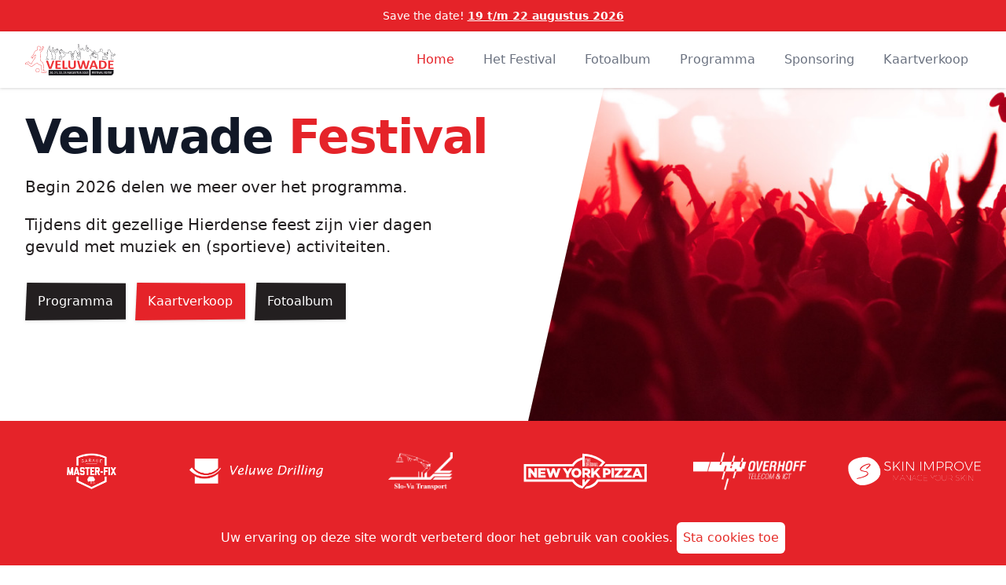

--- FILE ---
content_type: text/html; charset=UTF-8
request_url: https://www.veluwade.nl/
body_size: 9409
content:
<!DOCTYPE html>
<html lang="nl" class="scroll-smooth">
<head>
    <meta charset="utf-8">
    <meta name="viewport" content="width=device-width, initial-scale=1">
    <meta name="csrf-token" content="kLRpVIDgFf4vmr8KZfjsmYFEqCgpCzNb6Tyavb19">

    

    
    <link rel="preload" href="https://www.veluwade.nl/css/app.css?id=d2c97783566334bafb83c49c673322e2" as="style">
    <link rel="preload" href="https://www.veluwade.nl/js/app.js?id=6aed9c5149235386a7080cc394d7bfe0" as="script">



    <link href="https://www.veluwade.nl/css/app.css?id=d2c97783566334bafb83c49c673322e2" rel="stylesheet">


            <link href="https://use.typekit.net" rel="preconnect" crossorigin>
            <link href="https://p.typekit.net" rel="preconnect" crossorigin>
        
    <meta http-equiv="content-language" content="NL">
    <meta property="og:locale" content="nl_NL">
    <meta property="og:type" content="website" />
    <meta property="og:url" content="https://www.veluwade.nl" />
    <meta property="og:site_name" content="Veluwade">

    <meta name="facebook-domain-verification" content="g7x41uzhzjg3drw9z1x0wsjdfm9xm9" />
    <meta name="msvalidate.01" content="E9EEB7D26DF1F9CD03249A38835874FD" />
    <meta property="fb:pages" content="1396852360571202">
    <meta name="twitter:site" content="@veluwade" />
    <meta name="twitter:card" content="summary" />

    <link rel="apple-touch-icon" sizes="180x180" href="https://www.veluwade.nl/assets/icons/apple-touch-icon.png?id=5cbb96f7e78d872d0665b2f859c4cb0a">
    <link rel="icon" type="image/png" sizes="32x32" href="https://www.veluwade.nl/assets/icons/favicon-32x32.png?id=dcbfcd35c4129bd1f5b51354e2ec9ce0">
    <link rel="icon" type="image/png" sizes="16x16" href="https://www.veluwade.nl/assets/icons/favicon-16x16.png?id=c714d01ec144aea6346e3f9d1f079006">
    <link rel="mask-icon" href="https://www.veluwade.nl/assets/icons/safari-pinned-tab.svg?id=eadef51bed8c4a333c19e4b1773a884c" color="#e52329">
    <link rel="shortcut icon" href="https://www.veluwade.nl/assets/icons/favicon.ico?id=0bf481b0bba716891a944b68e4299d3c">
    <meta name="msapplication-TileColor" content="#ffffff">
    <meta name="msapplication-config" content="https://www.veluwade.nl/assets/icons/browserconfig.xml?id=2f840994848fa24e10ec0e244bc2b589">
    <meta name="theme-color" content="#e52329">

    <link rel="manifest" href="https://www.veluwade.nl/assets/icons/webmanifest.json?id=dec3b6a6965e2bd7239ed08e540bc430">

    <meta name="apple-mobile-web-app-capable" content="yes">
    <meta name="apple-mobile-web-app-title" content="Veluwade">
    <meta name="apple-mobile-web-app-status-bar-style" content="default">
    <meta name="application-name" content="Veluwade">

    <meta name="author" content="Veluwade">

            <title>Home » Veluwade</title>
        <meta name="twitter:title" content="Home">
        <meta property="og:title" content="Home">
    
            <meta name="description" content="Het jaarlijks evenement in Hierden, het Veluwade Festival is er weer! 4 dagen lang feest met verschillende activiteiten.">
        <meta property="og:description" content="Het jaarlijks evenement in Hierden, het Veluwade Festival is er weer! 4 dagen lang feest met verschillende activiteiten.">
        <meta name="twitter:description" content="Het jaarlijks evenement in Hierden, het Veluwade Festival is er weer! 4 dagen lang feest met verschillende activiteiten.">
    
            <link rel="canonical" href="https://www.veluwade.nl" />
        <meta property="og:url" content="https://www.veluwade.nl" />
    
    <meta property="og:image" content="https://www.veluwade.nl/assets/social/promo-2025.png?id=7f38a0f72459d1980f80ced0c23d7452" />

    <link rel="stylesheet" href="https://use.typekit.net/mgx4kbt.css">

    
    <style>[x-cloak] { display: none !important; }</style>
</head>
<body class="bg-veluwade-white text-veluwade-black antialiased font-sans" x-data="{&quot;menuOpen&quot;:false}">

<p class="bg-veluwade-default h-10 flex items-center justify-center text-center text-sm font-medium text-white px-4 sm:px-6 lg:px-8">
    <span>Save the date! <a class="font-bold underline custom-hover hover:text-veluwade-black" href="https://www.veluwade.nl/bestanden/2026/veluwade-event-2026.ics" target="_blank">19 t/m 22 augustus 2026</a></span>
</p>


















<div class="relative bg-white       sticky top-0 z-20  drop-shadow">
    <div class="max-w-screen-xl mx-auto">
        <div class="relative z-10">
            <div class="py-4 px-4 sm:px-6 lg:px-8">
    <nav class="relative flex items-center justify-between sm:h-10">
        <div class="flex items-center flex-grow flex-shrink-0 lg:flex-grow-0">
            <div class="flex items-center justify-between w-full md:w-auto">
                <a href="https://www.veluwade.nl" class="hover:-rotate-6 hover:scale-110 custom-hover">
                    <img
                        width="300"
                        height="125"
                        class="h-8 w-auto sm:h-10"
                        src="https://www.veluwade.nl/assets/images/logo-2025.svg?id=e0e9caa38f3e79b6f59f13190a6aceaf"
                        alt="Logo Veluwade"
                    />
                </a>
                <div class="-mr-2 flex items-center md:hidden">
                    <button
                        @click="menuOpen = true"
                        type="button"
                        class="inline-flex items-center justify-center p-2 rounded-md text-gray-400 hover:text-gray-500 hover:bg-gray-100 focus:outline-none focus:bg-gray-100 focus:text-gray-500 custom-hover"
                        aria-label="Menu openen"
                    >
                        <svg class="h-6 w-6" stroke="currentColor" fill="none" viewBox="0 0 24 24">
                            <path stroke-linecap="round" stroke-linejoin="round" stroke-width="2" d="M4 6h16M4 12h16M4 18h16" />
                        </svg>
                    </button>
                </div>
            </div>
        </div>
        <div class="hidden md:block md:ml-10 md:pr-4">
                            <a
                    href="https://www.veluwade.nl"
                    class=" font-medium focus:outline-none focus:text-gray-900 custom-hover  text-veluwade-default hover:text-veluwade-700 "
                >
                    Home
                </a>
                            <a
                    href="https://www.veluwade.nl/over"
                    class=" ml-8  font-medium focus:outline-none focus:text-gray-900 custom-hover  text-gray-500 hover:text-gray-900 "
                >
                    Het Festival
                </a>
                            <a
                    href="https://www.veluwade.nl/fotoalbum"
                    class=" ml-8  font-medium focus:outline-none focus:text-gray-900 custom-hover  text-gray-500 hover:text-gray-900 "
                >
                    Fotoalbum
                </a>
                            <a
                    href="https://www.veluwade.nl/programma"
                    class=" ml-8  font-medium focus:outline-none focus:text-gray-900 custom-hover  text-gray-500 hover:text-gray-900 "
                >
                    Programma
                </a>
                            <a
                    href="https://www.veluwade.nl/sponsoren"
                    class=" ml-8  font-medium focus:outline-none focus:text-gray-900 custom-hover  text-gray-500 hover:text-gray-900 "
                >
                    Sponsoring
                </a>
                            <a
                    href="https://www.veluwade.nl/kaartverkoop"
                    class=" ml-8  font-medium focus:outline-none focus:text-gray-900 custom-hover  text-gray-500 hover:text-gray-900 "
                >
                    Kaartverkoop
                </a>
                    </div>
    </nav>
</div>

<div
    x-cloak

    x-on:click="menuOpen = false"
    x-show="menuOpen"

    x-transition:enter="duration-150 ease-out"
    x-transition:enter-start="opacity-0"
    x-transition:enter-end="opacity-100"
    x-transition:leave="duration-100 ease-in"
    x-transition:leave-start="opacity-100"
    x-transition:leave-end="opacity-0"

    class="fixed inset-0 bg-gray-600 bg-opacity-75     h-[100vh]   transition transform origin-top-right md:hidden"
></div>

<div
    x-cloak

    x-show="menuOpen"

    x-transition:enter="duration-150 ease-out"
    x-transition:enter-start="opacity-0 scale-95"
    x-transition:enter-end="opacity-100 scale-100"
    x-transition:leave="duration-100 ease-in"
    x-transition:leave-start="opacity-100 scale-100"
    x-transition:leave-end="opacity-0 scale-95"

    class="absolute top-0 inset-x-0 p-1 transition transform origin-top-right md:hidden"
>
    <div class="rounded-lg shadow-md">
        <div class="rounded-lg bg-white shadow-xs overflow-hidden">
            <div class="px-2 pt-2 flex items-center justify-between">
                <a href="https://www.veluwade.nl" class="hover:-rotate-6 hover:scale-110 custom-hover">
                    <img
                        width="300"
                        height="125"
                        class="h-10 sm:h-8 w-auto"
                        src="https://www.veluwade.nl/assets/images/logo-2022.svg?id=80a99f24f855455f2827ce5771345fc9"
                        alt="Logo Veluwade"
                    />
                </a>
                <div class="-mr-2">
                    <button
                        @click="menuOpen = false"
                        type="button"
                        class="inline-flex items-center justify-center p-2 rounded-md text-gray-400 hover:text-gray-500 hover:bg-gray-100 focus:outline-none focus:bg-gray-100 focus:text-gray-500 custom-hover"
                        aria-label="Menu sluiten"
                    >
                        <svg class="h-6 w-6" stroke="currentColor" fill="none" viewBox="0 0 24 24">
                            <path stroke-linecap="round" stroke-linejoin="round" stroke-width="2" d="M6 18L18 6M6 6l12 12" />
                        </svg>
                    </button>
                </div>
            </div>

            <div class="px-2 pt-2 pb-3">
                                    <a
                        href="https://www.veluwade.nl"
                        class=" block px-2 py-2 rounded-md text-base font-medium text-gray-700 hover:text-gray-900 hover:bg-gray-50 focus:outline-none focus:text-gray-900 focus:bg-gray-50 custom-hover"
                    >
                        Home
                    </a>
                                    <a
                        href="https://www.veluwade.nl/over"
                        class=" mt-1  block px-2 py-2 rounded-md text-base font-medium text-gray-700 hover:text-gray-900 hover:bg-gray-50 focus:outline-none focus:text-gray-900 focus:bg-gray-50 custom-hover"
                    >
                        Het Festival
                    </a>
                                    <a
                        href="https://www.veluwade.nl/fotoalbum"
                        class=" mt-1  block px-2 py-2 rounded-md text-base font-medium text-gray-700 hover:text-gray-900 hover:bg-gray-50 focus:outline-none focus:text-gray-900 focus:bg-gray-50 custom-hover"
                    >
                        Fotoalbum
                    </a>
                                    <a
                        href="https://www.veluwade.nl/programma"
                        class=" mt-1  block px-2 py-2 rounded-md text-base font-medium text-gray-700 hover:text-gray-900 hover:bg-gray-50 focus:outline-none focus:text-gray-900 focus:bg-gray-50 custom-hover"
                    >
                        Programma
                    </a>
                                    <a
                        href="https://www.veluwade.nl/sponsoren"
                        class=" mt-1  block px-2 py-2 rounded-md text-base font-medium text-gray-700 hover:text-gray-900 hover:bg-gray-50 focus:outline-none focus:text-gray-900 focus:bg-gray-50 custom-hover"
                    >
                        Sponsoring
                    </a>
                                    <a
                        href="https://www.veluwade.nl/kaartverkoop"
                        class=" mt-1  block px-2 py-2 rounded-md text-base font-medium text-gray-700 hover:text-gray-900 hover:bg-gray-50 focus:outline-none focus:text-gray-900 focus:bg-gray-50 custom-hover"
                    >
                        Kaartverkoop
                    </a>
                            </div>

            <div class="border-t border-gray-300">
                <a
                    href="https://www.veluwade.nl/kaartverkoop"
                    class="block w-full px-5 py-3 text-center font-medium text-veluwade-white bg-veluwade-default hover:bg-veluwade-700 hover:text-veluwade-white focus:outline-none focus:bg-gray-100 focus:text-veluwade-700 custom-hover"
                >
                    Kaartverkoop
                </a>
            </div>
        </div>
    </div>
</div>
        </div>
    </div>






</div>

    <header>
            <div class="relative bg-white overflow-hidden">
        <div class="max-w-screen-xl mx-auto">
            <div class="relative z-10 pb-8 bg-white sm:pb-16 md:pb-20 lg:max-w-2xl lg:w-full lg:pb-28 xl:pb-32">
                <div class="mx-auto max-w-screen-xl pt-4 px-4 sm:pt-7 sm:px-6 lg:pt-8 lg:px-8">
                    <div class="sm:text-center lg:text-left">
                        <h1 class="text-4xl tracking-tight leading-10 font-extrabold text-gray-900 sm:text-5xl sm:leading-none md:text-6xl">
                            Veluwade
                            <br class="xl:hidden" />
                            <span class="text-veluwade-default">Festival</span>
                        </h1>
                        <p class="mt-3 text-base text-veluwade-black sm:mt-5 sm:text-lg sm:max-w-xl sm:mx-auto md:mt-5 md:text-xl lg:mx-0">
                            Begin 2026 delen we meer over het programma.
                        </p>



                        <p class="mt-3 text-base text-veluwade-black sm:mt-5 sm:text-lg sm:max-w-xl sm:mx-auto md:mt-5 md:text-xl lg:mx-0">
                            Tijdens dit gezellige Hierdense feest zijn vier dagen gevuld met muziek en (sportieve) activiteiten.
                        </p>
                        <div class="mt-5 sm:mt-8 sm:flex sm:justify-center lg:justify-start">
                            <div>
                                <a href="https://www.veluwade.nl/programma" class="w-full flex items-center justify-center px-4 py-3 text-base leading-6 font-medium drop-shadow        text-veluwade-white bg-cover custom-rotate-effect" style="background-image: url('https://www.veluwade.nl/assets/images/veluwade-label-black.svg?id=3413f1b92bd0912e936f10666d88d45c')">
                                    Programma
                                </a>
                            </div>

                                                            <div class="mt-3 sm:mt-0 sm:ml-3">
                                    <a href="https://www.veluwade.nl/kaartverkoop" class="w-full flex items-center justify-center px-4 py-3 text-base leading-6 font-medium drop-shadow        text-veluwade-white bg-cover custom-rotate-effect" style="background-image: url('https://www.veluwade.nl/assets/images/veluwade-label-red.svg?id=d6267e915087eac3a56cda6798de9dae')">
                                        Kaartverkoop
                                    </a>
                                </div>
                            
                                                            <div class="mt-3 sm:mt-0 sm:ml-3">
                                    <a href="https://www.veluwade.nl/fotoalbum" class="w-full flex items-center justify-center px-4 py-3 text-base leading-6 font-medium drop-shadow        text-veluwade-white bg-cover custom-rotate-effect" style="background-image: url('https://www.veluwade.nl/assets/images/veluwade-label-black.svg?id=3413f1b92bd0912e936f10666d88d45c')">
                                        Fotoalbum
                                    </a>
                                </div>
                                                    </div>
                    </div>
                </div>
                <svg class="hidden lg:block absolute right-0 inset-y-0 h-full w-48 text-white transform translate-x-1/2" fill="currentColor" viewBox="0 0 100 100" preserveAspectRatio="none">
                    <polygon points="50,0 100,0 50,100 0,100" />
                </svg>
            </div>
        </div>
        <div class="hidden lg:block lg:absolute lg:inset-y-0 lg:right-0 lg:w-1/2">




            <picture>
                        <source
                media="(max-width: 300px)"
                type="image/webp"
                 srcset="https://www.veluwade.nl/cdn/optimized-image/fde8de7bfc80ce9aa449b5f847b029d9-300.jpg?v=5bf6b59ba50c621fe1a288f68ef3bd77 300w"             >
                    <source
                media="(max-width: 700px)"
                type="image/webp"
                 srcset="https://www.veluwade.nl/cdn/optimized-image/fde8de7bfc80ce9aa449b5f847b029d9-700.jpg?v=5bf6b59ba50c621fe1a288f68ef3bd77 700w"             >
                    <source
                media="(max-width: 1000px)"
                type="image/webp"
                 srcset="https://www.veluwade.nl/cdn/optimized-image/fde8de7bfc80ce9aa449b5f847b029d9-1000.jpg?v=5bf6b59ba50c621fe1a288f68ef3bd77 1000w"             >
        




    
    <script src="/cdn-cgi/scripts/7d0fa10a/cloudflare-static/rocket-loader.min.js" data-cf-settings="784c750cb401c2ca119dd4a1-|49"></script><img
        loading="auto"
        src="https://www.veluwade.nl/assets/images/veluwade-bg-2025.jpg?id=5bf6b59ba50c621fe1a288f68ef3bd77"
         srcset="https://www.veluwade.nl/cdn/optimized-image/fde8de7bfc80ce9aa449b5f847b029d9-300.jpg?v=5bf6b59ba50c621fe1a288f68ef3bd77 300w, https://www.veluwade.nl/cdn/optimized-image/fde8de7bfc80ce9aa449b5f847b029d9-700.jpg?v=5bf6b59ba50c621fe1a288f68ef3bd77 700w, https://www.veluwade.nl/cdn/optimized-image/fde8de7bfc80ce9aa449b5f847b029d9-1000.jpg?v=5bf6b59ba50c621fe1a288f68ef3bd77 1000w"                                 
        class="h-56 w-full object-cover sm:h-72 md:h-96 lg:w-full lg:h-full"

        sizes="1px"
        onload="window.requestAnimationFrame(function(){if(!(size=getBoundingClientRect().width))return;onload=null;sizes=Math.ceil(size/window.innerWidth*100)+'vw';});"
    >
</picture>
        </div>
    </div>
    </header>

<main>
        <div class="bg-veluwade-default">
        <div class="mx-auto max-w-7xl px-6 lg:px-8">
            <div
                class="py-10 grid grid-cols-4 items-center gap-x-8 gap-y-10 sm:grid-cols-6 sm:gap-x-10 lg:mx-0 lg:grid-cols-6"
            >
                                    <img
                        class="col-span-2 max-h-12 w-full object-contain lg:col-span-1 brightness-0 invert"
                        src="https://www.veluwade.nl/bestanden/2025/sponsors/logo-masterfix.png?v=1764150330_0d627b3"
                        alt="Logo sponsor van Veluwade"
                        width="500"
                        height="370"
                        loading="lazy"
                    >
                                    <img
                        class="col-span-2 max-h-12 w-full object-contain lg:col-span-1 brightness-0 invert"
                        src="https://www.veluwade.nl/bestanden/2025/sponsors/logo-veluwe-drilling.png?v=1764150330_0d627b3"
                        alt="Logo sponsor van Veluwade"
                        width="595"
                        height="115"
                        loading="lazy"
                    >
                                    <img
                        class="col-span-2 max-h-12 w-full object-contain lg:col-span-1 brightness-0 invert"
                        src="https://www.veluwade.nl/bestanden/2025/sponsors/logo-slovatransport.png?v=1764150330_0d627b3"
                        alt="Logo sponsor van Veluwade"
                        width="1500"
                        height="880"
                        loading="lazy"
                    >
                                    <img
                        class="col-span-2 max-h-12 w-full object-contain lg:col-span-1 brightness-0 invert"
                        src="https://www.veluwade.nl/bestanden/2025/sponsors/logo-new-york-pizza.svg?v=1764150330_0d627b3"
                        alt="Logo sponsor van Veluwade"
                        width=""
                        height=""
                        loading="lazy"
                    >
                                    <img
                        class="col-span-2 max-h-12 w-full object-contain lg:col-span-1 brightness-0 invert"
                        src="https://www.veluwade.nl/bestanden/2025/sponsors/logo-overhoff.png?v=1764150330_0d627b3"
                        alt="Logo sponsor van Veluwade"
                        width="1495"
                        height="500"
                        loading="lazy"
                    >
                                    <img
                        class="col-span-2 max-h-12 w-full object-contain lg:col-span-1 brightness-0 invert"
                        src="https://www.veluwade.nl/bestanden/2025/sponsors/logo-skin-improve.png?v=1764150330_0d627b3"
                        alt="Logo sponsor van Veluwade"
                        width="661"
                        height="142"
                        loading="lazy"
                    >
                            </div>
        </div>
    </div>

    <div class="py-6 overflow-hidden md:py-10 lg:py-16 bg-gray-100">
        <div class="relative mx-auto px-4 sm:px-6 lg:px-8 lg:max-w-screen-xl">
            <div class="grid gap-4 sm:grid-cols-2 md:grid-cols-3 lg:grid-cols-4">
                                    <div class="py-2 px-2 w-full     custom-rotate-effect">
    <a href="https://www.veluwade.nl/artiesten">
        <div class="overflow-hidden shadow-lg">
            <picture>
                        <source
                media="(max-width: 300px)"
                type="image/webp"
                 srcset="https://www.veluwade.nl/cdn/optimized-image/fde8de7bfc80ce9aa449b5f847b029d9-300.jpg?v=5bf6b59ba50c621fe1a288f68ef3bd77 300w"             >
                    <source
                media="(max-width: 700px)"
                type="image/webp"
                 srcset="https://www.veluwade.nl/cdn/optimized-image/fde8de7bfc80ce9aa449b5f847b029d9-700.jpg?v=5bf6b59ba50c621fe1a288f68ef3bd77 700w"             >
                    <source
                media="(max-width: 1000px)"
                type="image/webp"
                 srcset="https://www.veluwade.nl/cdn/optimized-image/fde8de7bfc80ce9aa449b5f847b029d9-1000.jpg?v=5bf6b59ba50c621fe1a288f68ef3bd77 1000w"             >
        




    
    <script src="/cdn-cgi/scripts/7d0fa10a/cloudflare-static/rocket-loader.min.js" data-cf-settings="784c750cb401c2ca119dd4a1-|49"></script><img
        loading="auto"
        src="https://www.veluwade.nl/assets/images/veluwade-bg-2025.jpg?id=5bf6b59ba50c621fe1a288f68ef3bd77"
         srcset="https://www.veluwade.nl/cdn/optimized-image/fde8de7bfc80ce9aa449b5f847b029d9-300.jpg?v=5bf6b59ba50c621fe1a288f68ef3bd77 300w, https://www.veluwade.nl/cdn/optimized-image/fde8de7bfc80ce9aa449b5f847b029d9-700.jpg?v=5bf6b59ba50c621fe1a288f68ef3bd77 700w, https://www.veluwade.nl/cdn/optimized-image/fde8de7bfc80ce9aa449b5f847b029d9-1000.jpg?v=5bf6b59ba50c621fe1a288f68ef3bd77 1000w"          alt="Feestavond"                  width="1200"          height="800" 
        class="@if(isset($aspectRatio) && $aspectRatio) object-cover aspect-[4/4] @else w-full @endif"

        sizes="1px"
        onload="window.requestAnimationFrame(function(){if(!(size=getBoundingClientRect().width))return;onload=null;sizes=Math.ceil(size/window.innerWidth*100)+'vw';});"
    >
</picture>

            <div class="px-4 py-4 text-veluwade-white  bg-veluwade-default ">
                <div class="relative">
                    <div class="absolute w-full -mt-8">
                        <span class="inline-flex mx-auto justify-between text-center px-4 py-1 font-amboy-black text-xl font-semibold tracking-wider uppercase text-white     bg-cover" style="background-image: url('https://www.veluwade.nl/assets/images/veluwade-label.svg?id=3413f1b92bd0912e936f10666d88d45c');">
                            Feestavond
                        </span>
                    </div>
                </div>

                                                    <p class="mt-2">
                        Vier avonden feest met bands, dj’s, en artiesten.
                    </p>
                                
                                                            </div>
        </div>
    </a>
</div>
                                    <div class="py-2 px-2 w-full     custom-rotate-effect">
    <a href="https://www.veluwade.nl/voetbal">
        <div class="overflow-hidden shadow-lg">
            <picture>
                        <source
                media="(max-width: 300px)"
                type="image/webp"
                 srcset="https://www.veluwade.nl/cdn/optimized-image/e7402decfc4601b598cd96acd0765a8d-300.jpg?v=297b6a8ac0d7888fd5d5b81447c4f8c1 300w"             >
                    <source
                media="(max-width: 700px)"
                type="image/webp"
                 srcset="https://www.veluwade.nl/cdn/optimized-image/e7402decfc4601b598cd96acd0765a8d-700.jpg?v=297b6a8ac0d7888fd5d5b81447c4f8c1 700w"             >
                    <source
                media="(max-width: 1000px)"
                type="image/webp"
                 srcset="https://www.veluwade.nl/cdn/optimized-image/e7402decfc4601b598cd96acd0765a8d-1000.jpg?v=297b6a8ac0d7888fd5d5b81447c4f8c1 1000w"             >
        




    
    <script src="/cdn-cgi/scripts/7d0fa10a/cloudflare-static/rocket-loader.min.js" data-cf-settings="784c750cb401c2ca119dd4a1-|49"></script><img
        loading="auto"
        src="https://www.veluwade.nl/images/cta/voetbal-2.jpg?id=297b6a8ac0d7888fd5d5b81447c4f8c1"
         srcset="https://www.veluwade.nl/cdn/optimized-image/e7402decfc4601b598cd96acd0765a8d-300.jpg?v=297b6a8ac0d7888fd5d5b81447c4f8c1 300w, https://www.veluwade.nl/cdn/optimized-image/e7402decfc4601b598cd96acd0765a8d-700.jpg?v=297b6a8ac0d7888fd5d5b81447c4f8c1 700w, https://www.veluwade.nl/cdn/optimized-image/e7402decfc4601b598cd96acd0765a8d-1000.jpg?v=297b6a8ac0d7888fd5d5b81447c4f8c1 1000w"          alt="Voetbal"                  width="1000"          height="667" 
        class="@if(isset($aspectRatio) && $aspectRatio) object-cover aspect-[4/4] @else w-full @endif"

        sizes="1px"
        onload="window.requestAnimationFrame(function(){if(!(size=getBoundingClientRect().width))return;onload=null;sizes=Math.ceil(size/window.innerWidth*100)+'vw';});"
    >
</picture>

            <div class="px-4 py-4 text-veluwade-white  bg-veluwade-default ">
                <div class="relative">
                    <div class="absolute w-full -mt-8">
                        <span class="inline-flex mx-auto justify-between text-center px-4 py-1 font-amboy-black text-xl font-semibold tracking-wider uppercase text-white     bg-cover" style="background-image: url('https://www.veluwade.nl/assets/images/veluwade-label.svg?id=3413f1b92bd0912e936f10666d88d45c');">
                            Voetbal
                        </span>
                    </div>
                </div>

                                                    <p class="mt-2">
                        Regionaal voetbaltoernooi, bedrijventoernooi &amp; dames voetbaltoernooi.
                    </p>
                                
                                                            </div>
        </div>
    </a>
</div>
                                    <div class="py-2 px-2 w-full     custom-rotate-effect">
    <a href="https://www.veluwade.nl/darten">
        <div class="overflow-hidden shadow-lg">
            <picture>
                        <source
                media="(max-width: 300px)"
                type="image/webp"
                 srcset="https://www.veluwade.nl/cdn/optimized-image/b6f36256537da143e2132e3d68f0ea8c-300.jpg?v=df975eb199f837450dd4835feef789b7 300w"             >
                    <source
                media="(max-width: 700px)"
                type="image/webp"
                 srcset="https://www.veluwade.nl/cdn/optimized-image/b6f36256537da143e2132e3d68f0ea8c-700.jpg?v=df975eb199f837450dd4835feef789b7 700w"             >
                    <source
                media="(max-width: 1000px)"
                type="image/webp"
                 srcset="https://www.veluwade.nl/cdn/optimized-image/b6f36256537da143e2132e3d68f0ea8c-1000.jpg?v=df975eb199f837450dd4835feef789b7 1000w"             >
        




    
    <script src="/cdn-cgi/scripts/7d0fa10a/cloudflare-static/rocket-loader.min.js" data-cf-settings="784c750cb401c2ca119dd4a1-|49"></script><img
        loading="auto"
        src="https://www.veluwade.nl/assets/images/darten/2022-veluwade-darten-small.jpg?id=df975eb199f837450dd4835feef789b7"
         srcset="https://www.veluwade.nl/cdn/optimized-image/b6f36256537da143e2132e3d68f0ea8c-300.jpg?v=df975eb199f837450dd4835feef789b7 300w, https://www.veluwade.nl/cdn/optimized-image/b6f36256537da143e2132e3d68f0ea8c-700.jpg?v=df975eb199f837450dd4835feef789b7 700w, https://www.veluwade.nl/cdn/optimized-image/b6f36256537da143e2132e3d68f0ea8c-1000.jpg?v=df975eb199f837450dd4835feef789b7 1000w"          alt="Darten"                  width="1280"          height="855" 
        class="@if(isset($aspectRatio) && $aspectRatio) object-cover aspect-[4/4] @else w-full @endif"

        sizes="1px"
        onload="window.requestAnimationFrame(function(){if(!(size=getBoundingClientRect().width))return;onload=null;sizes=Math.ceil(size/window.innerWidth*100)+'vw';});"
    >
</picture>

            <div class="px-4 py-4 text-veluwade-white  bg-veluwade-default ">
                <div class="relative">
                    <div class="absolute w-full -mt-8">
                        <span class="inline-flex mx-auto justify-between text-center px-4 py-1 font-amboy-black text-xl font-semibold tracking-wider uppercase text-white     bg-cover" style="background-image: url('https://www.veluwade.nl/assets/images/veluwade-label.svg?id=3413f1b92bd0912e936f10666d88d45c');">
                            Darten
                        </span>
                    </div>
                </div>

                                                    <p class="mt-2">
                        Een koppel darttoernooi voor jong en oud, waar 40 koppels tegen elkaar strijden.
                    </p>
                                
                                                            </div>
        </div>
    </a>
</div>
                                    <div class="py-2 px-2 w-full     custom-rotate-effect">
    <a href="https://www.veluwade.nl/kindermiddag">
        <div class="overflow-hidden shadow-lg">
            <picture>
                        <source
                media="(max-width: 300px)"
                type="image/webp"
                 srcset="https://www.veluwade.nl/cdn/optimized-image/29c7482c050670df215988753df9cdc1-300.jpg?v=19bbc8f800ca74c5ad55f810f03fbd95 300w"             >
                    <source
                media="(max-width: 700px)"
                type="image/webp"
                 srcset="https://www.veluwade.nl/cdn/optimized-image/29c7482c050670df215988753df9cdc1-700.jpg?v=19bbc8f800ca74c5ad55f810f03fbd95 700w"             >
                    <source
                media="(max-width: 1000px)"
                type="image/webp"
                 srcset="https://www.veluwade.nl/cdn/optimized-image/29c7482c050670df215988753df9cdc1-1000.jpg?v=19bbc8f800ca74c5ad55f810f03fbd95 1000w"             >
        




    
    <script src="/cdn-cgi/scripts/7d0fa10a/cloudflare-static/rocket-loader.min.js" data-cf-settings="784c750cb401c2ca119dd4a1-|49"></script><img
        loading="auto"
        src="https://www.veluwade.nl/images/cta/2025-kindermiddag.jpg?id=19bbc8f800ca74c5ad55f810f03fbd95"
         srcset="https://www.veluwade.nl/cdn/optimized-image/29c7482c050670df215988753df9cdc1-300.jpg?v=19bbc8f800ca74c5ad55f810f03fbd95 300w, https://www.veluwade.nl/cdn/optimized-image/29c7482c050670df215988753df9cdc1-700.jpg?v=19bbc8f800ca74c5ad55f810f03fbd95 700w, https://www.veluwade.nl/cdn/optimized-image/29c7482c050670df215988753df9cdc1-1000.jpg?v=19bbc8f800ca74c5ad55f810f03fbd95 1000w"          alt="Kindermiddag"                  width="1000"          height="667" 
        class="@if(isset($aspectRatio) && $aspectRatio) object-cover aspect-[4/4] @else w-full @endif"

        sizes="1px"
        onload="window.requestAnimationFrame(function(){if(!(size=getBoundingClientRect().width))return;onload=null;sizes=Math.ceil(size/window.innerWidth*100)+'vw';});"
    >
</picture>

            <div class="px-4 py-4 text-veluwade-white  bg-veluwade-default ">
                <div class="relative">
                    <div class="absolute w-full -mt-8">
                        <span class="inline-flex mx-auto justify-between text-center px-4 py-1 font-amboy-black text-xl font-semibold tracking-wider uppercase text-white     bg-cover" style="background-image: url('https://www.veluwade.nl/assets/images/veluwade-label.svg?id=3413f1b92bd0912e936f10666d88d45c');">
                            Kindermiddag
                        </span>
                    </div>
                </div>

                                                    <p class="mt-2">
                        Een middag vol plezier voor de kinderen.
                    </p>
                                
                                                            </div>
        </div>
    </a>
</div>
                            </div>
        </div>
    </div>

    
    <div class="bg-gray-50">
        <div class="max-w-7xl mx-auto py-16 px-4 sm:px-6 lg:py-20 lg:px-8">
            <div class="lg:grid lg:grid-cols-3 lg:gap-8">
                <div>
                    <div class="sticky top-28">
                        <div class="relative">
    <div class="w-full absolute flex justify-center z-10 -mt-6">
        <h2
            class="drop-shadow inline-flex mx-auto justify-between text-center px-4 py-1 font-amboy-black text-2xl font-semibold tracking-wider uppercase text-veluwade-white     bg-cover"
            style="background-image: url('https://www.veluwade.nl/assets/images/veluwade-label.svg?id=3413f1b92bd0912e936f10666d88d45c');"
        >
            Veel gestelde vragen
        </h2>
    </div>

    <div class="relative drop-shadow">
        <svg class="absolute -mt-4 w-full h-4 top-0 overflow-hidden" xmlns="http://www.w3.org/2000/svg" preserveAspectRatio="none" version="1.1" viewBox="0 0 2560 100" x="0" y="0">
            <polygon class=" text-veluwade-white  fill-current" points="2560 0 2560 100 0 100" ></polygon>
        </svg>

        <svg class="absolute -ml-4 h-full w-4 top-0 overflow-hidden" xmlns="http://www.w3.org/2000/svg" preserveAspectRatio="none" version="1.1" viewBox="280.517 -1169.392 100 2560">
            <polygon class=" text-veluwade-white  fill-current" points="1610.517 60.608 1610.517 160.608 -949.483 160.608" transform="matrix(0, -1, 1, 0, 219.909042, 441.125031)"></polygon>
        </svg>

        <div class="px-6 text-veluwade-black  bg-veluwade-white     py-8 mt-4    bg-cover">

            <p class="text-lg text-gray-500">Niet gevonden wat je wilde weten? Geen probleem, stuur een <a href="/cdn-cgi/l/email-protection#deb7b0b8b19ea8bbb2aba9bfbabbf0b0b2" class="link">email</a> of neem contact met ons op via <a href="https://www.facebook.com/veluwadenu" class="font-medium text-veluwade-default hover:text-veluwade-black hover:underline custom-hover">Facebook</a> of <a href="https://www.instagram.com/veluwade/" class="font-medium text-veluwade-default hover:text-veluwade-black hover:underline custom-hover">Instagram</a>.</p>

        </div>
    </div>
</div>
                    </div>
                </div>
                <div class="mt-12 lg:mt-0 lg:col-span-2">
                    <dl class="space-y-6 divide-gray-200 divide-y">
                                                <div class="pt-6">
                            <dt class="text-lg leading-6 font-medium text-veluwade-black">Programma</dt>
                            <dd class="mt-2 text-base text-gray-500 space-y-2">
                                                                    <p>Het festival heeft veel verschillende activiteiten, bekijk daarom het programma om te zien welke dagen de verschillende activiteiten plaatsvinden.</p>
                                                            </dd>
                        </div>
                                                <div class="pt-6">
                            <dt class="text-lg leading-6 font-medium text-veluwade-black">Munten</dt>
                            <dd class="mt-2 text-base text-gray-500 space-y-2">
                                                                    <p>Op het terrein is het enkel mogelijk om te betalen met munten. Deze kunnen bij de muntenuitgifte op het terrein worden gehaald. De munten die gekocht worden tijdens Veluwade Festival 2025, zijn enkel dit jaar geldig.</p>
                                                                    <p>De munten van voorgaande jaren zijn, zoals eerder aangegeven, niet meer geldig en kunnen ook niet meer ingeleverd worden.</p>
                                                                    <p>De prijs per munt is €3,-.</p>
                                                            </dd>
                        </div>
                                                <div class="pt-6">
                            <dt class="text-lg leading-6 font-medium text-veluwade-black">Pin/contant</dt>
                            <dd class="mt-2 text-base text-gray-500 space-y-2">
                                                                    <p>Wij verzoeken zoveel mogelijk met pin te betalen, mocht dit niet mogelijk zijn kan er eventueel met contanten betaald worden.</p>
                                                            </dd>
                        </div>
                                                <div class="pt-6">
                            <dt class="text-lg leading-6 font-medium text-veluwade-black">Eten/drinken</dt>
                            <dd class="mt-2 text-base text-gray-500 space-y-2">
                                                                    <p>Op het terrein zijn verschillende eet en drink gelegenheden waar je gebruik van kan maken gedurende het festival.</p>
                                                                    <p>Het is niet toegestaan om eigen eten/drinken mee te nemen.</p>
                                                            </dd>
                        </div>
                                                <div class="pt-6">
                            <dt class="text-lg leading-6 font-medium text-veluwade-black">Toilet</dt>
                            <dd class="mt-2 text-base text-gray-500 space-y-2">
                                                                    <p>Wanneer je gebruik wilt maken van de toiletten kan dit, hiervoor vragen wij een kleine bijdrage.</p>
                                                            </dd>
                        </div>
                                                <div class="pt-6">
                            <dt class="text-lg leading-6 font-medium text-veluwade-black">Lockers / geldautomaten</dt>
                            <dd class="mt-2 text-base text-gray-500 space-y-2">
                                                                    <p>Er zijn geen lockers of geldautomaten aanwezig. Voor entree &amp; munten kan je pinnen.</p>
                                                            </dd>
                        </div>
                                                <div class="pt-6">
                            <dt class="text-lg leading-6 font-medium text-veluwade-black">Locatie</dt>
                            <dd class="mt-2 text-base text-gray-500 space-y-2">
                                                                    <p>Het festival vindt plaats bij Voetbalvereniging Hierden, aan de Dorpshuisweg 9a.</p>
                                                            </dd>
                        </div>
                                                <div class="pt-6">
                            <dt class="text-lg leading-6 font-medium text-veluwade-black">Tijden</dt>
                            <dd class="mt-2 text-base text-gray-500 space-y-2">
                                                                    <p>Zorg dat je op tijd aanwezig bent, in verband met de drukte kunnen er rijen ontstaan bij de ingang. Je wilt natuurlijk niet je favoriete team, artiest of band missen.</p>
                                                                    <p>De tijden van de activiteiten zijn terug te vinden op de website onder het programma.</p>
                                                            </dd>
                        </div>
                                                <div class="pt-6">
                            <dt class="text-lg leading-6 font-medium text-veluwade-black">Tickets</dt>
                            <dd class="mt-2 text-base text-gray-500 space-y-2">
                                                                    <p>Tickets zijn online te koop. Er is een maximaal aantal bezoekers (1.500 personen) toegestaan. Bestel daarom je kaarten snel en eenvoudig online. Let op, op=op en vol=vol.</p>
                                                                    <p>Nadat je de tickets online hebt bestelt, kan het enkele minuten duren voordat deze in je mail komen. Zie je de tickets niet, check dan even je spam folder. Mocht je de tickets daarna nog niet hebben gevonden, kun je contact met ons opnemen via email (<a href="/cdn-cgi/l/email-protection" class="__cf_email__" data-cfemail="a9c0c7cfc6e9dfccc5dcdec8cdcc87c7c5">[email&#160;protected]</a>).</p>
                                                                    <p>Kinderen t/m 12 jaar kunnen gratis naar het Veluwade Festival.</p>
                                                            </dd>
                        </div>
                                                <div class="pt-6">
                            <dt class="text-lg leading-6 font-medium text-veluwade-black">Parkeren</dt>
                            <dd class="mt-2 text-base text-gray-500 space-y-2">
                                                                    <p>Er is een beperkte ruimte om te parkeren met de auto, daarom vragen wij iedereen om met de fiets naar het festival te komen. Rondom het festival hebben wij parkeergelegenheden waar je op eigen risico je fiets/auto kunt parkeren.</p>
                                                            </dd>
                        </div>
                                            </dl>
                </div>
            </div>
        </div>
    </div>

</main>

<footer class="bg-veluwade-black">
    <div class="max-w-screen-xl mx-auto py-12 px-4 overflow-hidden sm:px-6 lg:px-8">
        <nav class="-mx-5 -my-2 flex flex-wrap justify-center">
                            <div class="px-5 py-2">
                    <a href="https://www.veluwade.nl" class="text-base leading-6 text-veluwade-white hover:underline hover:text-veluwade-default custom-hover">
                        Home
                    </a>
                </div>
                            <div class="px-5 py-2">
                    <a href="https://www.veluwade.nl/over" class="text-base leading-6 text-veluwade-white hover:underline hover:text-veluwade-default custom-hover">
                        Het Festival
                    </a>
                </div>
                            <div class="px-5 py-2">
                    <a href="https://www.veluwade.nl/fotoalbum" class="text-base leading-6 text-veluwade-white hover:underline hover:text-veluwade-default custom-hover">
                        Fotoalbum
                    </a>
                </div>
                            <div class="px-5 py-2">
                    <a href="https://www.veluwade.nl/programma" class="text-base leading-6 text-veluwade-white hover:underline hover:text-veluwade-default custom-hover">
                        Programma
                    </a>
                </div>
                            <div class="px-5 py-2">
                    <a href="https://www.veluwade.nl/sponsoren" class="text-base leading-6 text-veluwade-white hover:underline hover:text-veluwade-default custom-hover">
                        Sponsoring
                    </a>
                </div>
                            <div class="px-5 py-2">
                    <a href="https://www.veluwade.nl/kaartverkoop" class="text-base leading-6 text-veluwade-white hover:underline hover:text-veluwade-default custom-hover">
                        Kaartverkoop
                    </a>
                </div>
                    </nav>

        <nav class="-mx-5 -my-2 flex flex-wrap justify-center">
                            <div class="px-5 py-2">
                    <a href="https://www.veluwade.nl/privacy" class="text-base leading-6 text-veluwade-white hover:underline hover:text-veluwade-default custom-hover">
                        Privacy
                    </a>
                </div>
                            <div class="px-5 py-2">
                    <a href="https://www.veluwade.nl/huisreglement" class="text-base leading-6 text-veluwade-white hover:underline hover:text-veluwade-default custom-hover">
                        Huisreglement
                    </a>
                </div>
                    </nav>

        <div class="mt-8 flex justify-center gap-6">
                            <a
                    target="_blank"
                    href="https://www.tiktok.com/@veluwade/"
                    class="text-veluwade-white hover:text-veluwade-default custom-rotate-effect"
                >
                    <span class="sr-only">TikTok</span>
                    <svg class="h-6 w-6" fill="currentColor" xmlns="http://www.w3.org/2000/svg" viewBox="0 0 448 512">
                        <path
                            d="M448,209.91a210.06,210.06,0,0,1-122.77-39.25V349.38A162.55,162.55,0,1,1,185,188.31V278.2a74.62,74.62,0,1,0,52.23,71.18V0l88,0a121.18,121.18,0,0,0,1.86,22.17h0A122.18,122.18,0,0,0,381,102.39a121.43,121.43,0,0,0,67,20.14Z"/>
                    </svg>
                </a>
            
                            <a
                    target="_blank"
                    href="https://www.facebook.com/veluwadenu"
                    class="text-veluwade-white hover:text-veluwade-default custom-rotate-effect"
                >
                    <span class="sr-only">Facebook</span>
                    <svg class="h-6 w-6" fill="currentColor" xmlns="http://www.w3.org/2000/svg" viewBox="0 0 512 512">
                        <path
                            d="M504 256C504 119 393 8 256 8S8 119 8 256c0 123.78 90.69 226.38 209.25 245V327.69h-63V256h63v-54.64c0-62.15 37-96.48 93.67-96.48 27.14 0 55.52 4.84 55.52 4.84v61h-31.28c-30.8 0-40.41 19.12-40.41 38.73V256h68.78l-11 71.69h-57.78V501C413.31 482.38 504 379.78 504 256z"/>
                    </svg>
                </a>
            
                            <a
                    target="_blank"
                    href="https://www.instagram.com/veluwade/"
                    class="text-veluwade-white hover:text-veluwade-default custom-rotate-effect"
                >
                    <span class="sr-only">Instagram</span>
                    <svg class="h-6 w-6" fill="currentColor" xmlns="http://www.w3.org/2000/svg" viewBox="0 0 448 512">
                        <path
                            d="M224.1 141c-63.6 0-114.9 51.3-114.9 114.9s51.3 114.9 114.9 114.9S339 319.5 339 255.9 287.7 141 224.1 141zm0 189.6c-41.1 0-74.7-33.5-74.7-74.7s33.5-74.7 74.7-74.7 74.7 33.5 74.7 74.7-33.6 74.7-74.7 74.7zm146.4-194.3c0 14.9-12 26.8-26.8 26.8-14.9 0-26.8-12-26.8-26.8s12-26.8 26.8-26.8 26.8 12 26.8 26.8zm76.1 27.2c-1.7-35.9-9.9-67.7-36.2-93.9-26.2-26.2-58-34.4-93.9-36.2-37-2.1-147.9-2.1-184.9 0-35.8 1.7-67.6 9.9-93.9 36.1s-34.4 58-36.2 93.9c-2.1 37-2.1 147.9 0 184.9 1.7 35.9 9.9 67.7 36.2 93.9s58 34.4 93.9 36.2c37 2.1 147.9 2.1 184.9 0 35.9-1.7 67.7-9.9 93.9-36.2 26.2-26.2 34.4-58 36.2-93.9 2.1-37 2.1-147.8 0-184.8zM398.8 388c-7.8 19.6-22.9 34.7-42.6 42.6-29.5 11.7-99.5 9-132.1 9s-102.7 2.6-132.1-9c-19.6-7.8-34.7-22.9-42.6-42.6-11.7-29.5-9-99.5-9-132.1s-2.6-102.7 9-132.1c7.8-19.6 22.9-34.7 42.6-42.6 29.5-11.7 99.5-9 132.1-9s102.7-2.6 132.1 9c19.6 7.8 34.7 22.9 42.6 42.6 11.7 29.5 9 99.5 9 132.1s2.7 102.7-9 132.1z"/>
                    </svg>
                </a>
            
                    </div>
        <div class="mt-8">
            <p class="text-center text-base leading-6 text-veluwade-white">
                &copy; 2026 Veluwade - <a class="hover:underline hover:text-veluwade-default custom-hover" href="https://www.vvhierden.nl">v.v. Hierden</a>
            </p>
            <p class="text-center text-base leading-6 text-veluwade-white">
                Website by
                <a class="hover:underline hover:text-veluwade-default custom-hover" target="_blank"  href="https://bluey.dev?utm_source=veluwade&utm_medium=website&utm_campaign=footer">Bluey</a>
                &
                <a class="hover:underline hover:text-veluwade-default custom-hover" target="_blank"  href="https://grafyska.nl?utm_source=veluwade&utm_medium=website&utm_campaign=footer">Grafyska</a>
            </p>
        </div>
    </div>
</footer>


<div x-cloak class="modals">
    </div>

<div class="scripts">
    <script data-cfasync="false" src="/cdn-cgi/scripts/5c5dd728/cloudflare-static/email-decode.min.js"></script><script src="https://www.veluwade.nl/js/app.js?id=6aed9c5149235386a7080cc394d7bfe0" type="784c750cb401c2ca119dd4a1-text/javascript"></script>

            <script defer async src="https://www.googletagmanager.com/gtag/js?id=UA-70678314-3" type="784c750cb401c2ca119dd4a1-text/javascript"></script>
        <script type="784c750cb401c2ca119dd4a1-text/javascript">
            window.dataLayer = window.dataLayer || [];
            function gtag(){dataLayer.push(arguments);}
            gtag('js', new Date());
            gtag('config', 'UA-70678314-3', {'anonymize_ip': true});
            // gtag('config', 'AW-799951309', {'anonymize_ip': true});
        </script>

        <script type="784c750cb401c2ca119dd4a1-text/javascript">
            (function(c,l,a,r,i,t,y){
                c[a]=c[a]||function(){(c[a].q=c[a].q||[]).push(arguments)};
                t=l.createElement(r);t.async=1;t.src="https://www.clarity.ms/tag/"+i;
                y=l.getElementsByTagName(r)[0];y.parentNode.insertBefore(t,y);
            })(window, document, "clarity", "script", "mh744gbn6o");
        </script>
    
    <div class="js-cookie-consent cookie-consent">

    <span class="cookie-consent__message">
        Uw ervaring op deze site wordt verbeterd door het gebruik van cookies.
    </span>

    <button class="js-cookie-consent-agree cookie-consent__agree">
        Sta cookies toe
    </button>

</div>

    <script type="784c750cb401c2ca119dd4a1-text/javascript">

        window.laravelCookieConsent = (function () {

            const COOKIE_VALUE = 1;
            const COOKIE_DOMAIN = 'www.veluwade.nl';

            function consentWithCookies() {
                setCookie('cookie_consent', COOKIE_VALUE, 7300);
                hideCookieDialog();

                window.location.reload();
            }

            function cookieExists(name) {
                return (document.cookie.split('; ').indexOf(name + '=' + COOKIE_VALUE) !== -1);
            }

            function hideCookieDialog() {
                const dialogs = document.getElementsByClassName('js-cookie-consent');

                for (let i = 0; i < dialogs.length; ++i) {
                    dialogs[i].style.display = 'none';
                }
            }

            function setCookie(name, value, expirationInDays) {
                const date = new Date();
                date.setTime(date.getTime() + (expirationInDays * 24 * 60 * 60 * 1000));
                document.cookie = name + '=' + value
                    + ';expires=' + date.toUTCString()
                    + ';domain=' + COOKIE_DOMAIN
                    + ';path=/';
            }

            if (cookieExists('cookie_consent')) {
                hideCookieDialog();
            }

            const buttons = document.getElementsByClassName('js-cookie-consent-agree');

            for (let i = 0; i < buttons.length; ++i) {
                buttons[i].addEventListener('click', consentWithCookies);
            }

            return {
                consentWithCookies: consentWithCookies,
                hideCookieDialog: hideCookieDialog
            };
        })();
    </script>


    
    </div>

<script src="/cdn-cgi/scripts/7d0fa10a/cloudflare-static/rocket-loader.min.js" data-cf-settings="784c750cb401c2ca119dd4a1-|49" defer></script><script defer src="https://static.cloudflareinsights.com/beacon.min.js/vcd15cbe7772f49c399c6a5babf22c1241717689176015" integrity="sha512-ZpsOmlRQV6y907TI0dKBHq9Md29nnaEIPlkf84rnaERnq6zvWvPUqr2ft8M1aS28oN72PdrCzSjY4U6VaAw1EQ==" data-cf-beacon='{"version":"2024.11.0","token":"3b419940c2b74d9390f09bdb27bcd45b","r":1,"server_timing":{"name":{"cfCacheStatus":true,"cfEdge":true,"cfExtPri":true,"cfL4":true,"cfOrigin":true,"cfSpeedBrain":true},"location_startswith":null}}' crossorigin="anonymous"></script>
</body>
</html>


--- FILE ---
content_type: text/css;charset=utf-8
request_url: https://use.typekit.net/mgx4kbt.css
body_size: 385
content:
/*
 * The Typekit service used to deliver this font or fonts for use on websites
 * is provided by Adobe and is subject to these Terms of Use
 * http://www.adobe.com/products/eulas/tou_typekit. For font license
 * information, see the list below.
 *
 * amboy-black:
 *   - http://typekit.com/eulas/00000000000000007735b4f7
 *
 * © 2009-2026 Adobe Systems Incorporated. All Rights Reserved.
 */
/*{"last_published":"2022-05-27 12:59:09 UTC"}*/

@import url("https://p.typekit.net/p.css?s=1&k=mgx4kbt&ht=tk&f=27815&a=7425452&app=typekit&e=css");

@font-face {
font-family:"amboy-black";
src:url("https://use.typekit.net/af/b318e9/00000000000000007735b4f7/30/l?primer=7cdcb44be4a7db8877ffa5c0007b8dd865b3bbc383831fe2ea177f62257a9191&fvd=n4&v=3") format("woff2"),url("https://use.typekit.net/af/b318e9/00000000000000007735b4f7/30/d?primer=7cdcb44be4a7db8877ffa5c0007b8dd865b3bbc383831fe2ea177f62257a9191&fvd=n4&v=3") format("woff"),url("https://use.typekit.net/af/b318e9/00000000000000007735b4f7/30/a?primer=7cdcb44be4a7db8877ffa5c0007b8dd865b3bbc383831fe2ea177f62257a9191&fvd=n4&v=3") format("opentype");
font-display:swap;font-style:normal;font-weight:400;font-stretch:normal;
}

.tk-amboy-black { font-family: "amboy-black",sans-serif; }


--- FILE ---
content_type: image/svg+xml
request_url: https://www.veluwade.nl/assets/images/veluwade-label.svg?id=3413f1b92bd0912e936f10666d88d45c
body_size: -251
content:
<?xml version="1.0" encoding="UTF-8"?>
<svg xmlns="http://www.w3.org/2000/svg" viewBox="0 0 191.07 33.86">
    <polygon points="189.3 31.9 0 33.86 1.57 0 191.07 1.09 189.3 31.9" style="fill: #231f20;"/>
</svg>


--- FILE ---
content_type: image/svg+xml
request_url: https://www.veluwade.nl/assets/images/logo-2022.svg?id=80a99f24f855455f2827ce5771345fc9
body_size: 34604
content:
<?xml version="1.0" encoding="utf-8"?>
<!-- Generator: Adobe Illustrator 26.2.1, SVG Export Plug-In . SVG Version: 6.00 Build 0)  -->
<svg version="1.1" id="Layer_1" xmlns="http://www.w3.org/2000/svg" xmlns:xlink="http://www.w3.org/1999/xlink" x="0px" y="0px"
     viewBox="0 0 1721.26 714.33" style="enable-background:new 0 0 1721.26 714.33;" xml:space="preserve">
<style type="text/css">
	.st0{fill:#19181C;}
	.st1{fill:#FFFFFF;}
	.st2{fill:#EE3134;}
</style>
    <path class="st0" d="M1600.35,533.81h-395.49v92.92h346.41c27.11,0,49.08-21.97,49.08-49.08V533.81z"/>
    <g>
	<path class="st1" d="M1231.13,563.78h19.06v4.95h-13.03v9.11h12.15v4.95h-12.15v14.01h-6.03V563.78z"/>
        <path class="st1" d="M1274.54,582.15h-12.45v9.7h13.92v4.95h-19.94v-33.02h19.21v4.95h-13.18v8.52h12.45V582.15z"/>
        <path class="st1" d="M1281.16,590.24c1.96,1.13,4.9,2.11,7.99,2.11c3.87,0,6.03-1.81,6.03-4.51c0-2.5-1.67-3.97-5.88-5.49
		c-5.44-1.96-8.92-4.85-8.92-9.6c0-5.39,4.51-9.51,11.66-9.51c3.58,0,6.22,0.78,7.94,1.67l-1.47,4.85
		c-1.18-0.64-3.48-1.57-6.57-1.57c-3.82,0-5.49,2.06-5.49,3.97c0,2.55,1.91,3.72,6.32,5.44c5.73,2.16,8.53,5.05,8.53,9.8
		c0,5.29-4.02,9.9-12.54,9.9c-3.48,0-7.1-0.98-8.92-2.06L1281.16,590.24z"/>
        <path class="st1" d="M1313.06,568.83h-9.41v-5.05h24.94v5.05h-9.5v27.98h-6.03V568.83z"/>
        <path class="st1" d="M1338.49,563.78v33.02h-6.03v-33.02H1338.49z"/>
        <path class="st1" d="M1352.95,596.8l-10.68-33.02h6.57l4.51,14.99c1.27,4.16,2.35,8.04,3.23,12.05h0.1
		c0.88-3.92,2.06-7.94,3.38-11.96l4.8-15.09h6.42l-11.42,33.02H1352.95z"/>
        <path class="st1" d="M1378.77,587.44l-2.84,9.36h-6.22l10.58-33.02h7.69l10.73,33.02h-6.47l-2.99-9.36H1378.77z M1388.23,582.89
		l-2.6-8.13c-0.64-2.01-1.18-4.26-1.67-6.17h-0.1c-0.49,1.91-0.98,4.21-1.57,6.17l-2.55,8.13H1388.23z"/>
        <path class="st1" d="M1403.32,563.78h6.03v27.98h13.57v5.05h-19.6V563.78z"/>
        <path class="st1" d="M1456.09,582.15h-12.45v9.7h13.92v4.95h-19.94v-33.02h19.21v4.95h-13.18v8.52h12.45V582.15z"/>
        <path class="st1" d="M1462.85,564.22c2.65-0.44,6.03-0.69,9.6-0.69c6.17,0,10.44,1.27,13.47,3.82c3.18,2.6,5.14,6.52,5.14,12.15
		c0,5.88-2.01,10.29-5.14,13.13c-3.28,2.99-8.53,4.51-14.94,4.51c-3.53,0-6.17-0.2-8.13-0.44V564.22z M1468.88,592.2
		c0.83,0.15,2.11,0.15,3.33,0.15c7.84,0.05,12.49-4.26,12.49-12.64c0.05-7.3-4.17-11.46-11.71-11.46c-1.91,0-3.28,0.15-4.12,0.34
		V592.2z"/>
        <path class="st1" d="M1502.35,563.78v33.02h-6.03v-33.02H1502.35z"/>
        <path class="st1" d="M1515.57,568.83h-9.41v-5.05h24.94v5.05h-9.5v27.98h-6.03V568.83z"/>
        <path class="st1" d="M1541.01,563.78v33.02h-6.03v-33.02H1541.01z"/>
        <path class="st1" d="M1566.39,582.15h-12.45v9.7h13.92v4.95h-19.94v-33.02h19.21v4.95h-13.18v8.52h12.45V582.15z"/>
</g>
    <g id="mensen_00000002352096400755017650000015896855611869208727_">
	<path class="st0" d="M1225.19,292.95l27.48,18.24l13.03,6.63h2.61c13.03,11.84,18.95,11.36,18.95,11.36
		c3.32,4.5,5.68,3.56,5.68,3.56c2.61-2.61,0.24-3.79,0.24-3.79l1.89-0.24c10.19,3.32,3.79-3.08,3.79-3.08
		c16.82-0.48,9.48-4.74,9.48-4.74s11.13-5.68,2.37-4.5c-5.5,0.71-11.06,0.79-16.58,0.24c6.39-2.37,0.23-4.74,0.23-4.74
		c-10.42,2.84-17.04-1.42-17.04-1.42l-1.89-5.21c0,0-2.84,0-4.5-1.9c-1.66-1.9-12.32-8.76-12.32-8.76
		c-27.27-18-30.11-26.53-30.11-26.53l6.4,2.84l-1.18-7.11l2.13,1.19c8.29,3.55,14.92,24.4,14.92,24.4c0-10.9-5.21-24.16-5.92-27.48
		c-0.58-2.25-1.63-4.34-3.07-6.16c8.29,5.21,12.08,11.84,15.16,16.1c3.08,4.26,3.79,0.95,3.79,0.95
		c-1.43-7.82-11.84-17.77-11.84-17.77l11.84,9.71l-2.84-9.48l5.92,1.66l-4.27-5.92c0,0,7.58,6.63,13.74,6.4
		c6.16-0.23,1.42-3.56,1.42-3.56c-7.58,0-13.74-6.4-13.74-6.4c9.47,3.79,15.17,0.71,15.17,0.71c5.21,9.24,18.71,22.51,24.87,25.56
		c6.16,3.06,24.83-0.44,24.83-0.44c3.36,7.47,0.41,21.85,0.41,21.85s-1.78,15.34-2.39,22.51c-0.51,5.92,1.37,8.08,2.39,11.64
		c1.62,5.68-2.97,24.99-2.97,24.99h-110.83c2.13-3.32,4.98-13.27,5.21-17.3c0.23-4.03-4.5-16.1-6.4-22.03
		c-1.9-5.92-4.03-6.39-4.03-6.39l-3.32-9.71c-4.5-6.16,2.14-20.61,2.14-20.61c3.08-0.24,19.18,14.68,19.18,14.68 M489.38,357.26
		l0.86-0.91l-0.05-0.91c-0.18-3.53-0.23-4.23-0.26-4.37l-0.1-0.75l-0.85-0.76h-2.84c-1.85-0.76-12.62-5.23-16.06-8.7
		c-1.62-1.65-4.49-3.65-7.59-5.79c-2.57-1.78-9.38-6.51-9.48-7.87c0.1-1.93,4.46-9.66,8.61-16.04c2.62-3.94,15.74-23.76,16.89-27.61
		c0.76-2.54-1.41-5.81-4.15-9.95s-5.82-8.78-5.95-12.59c-0.25-7.86-0.17-13.36-0.17-13.41l0.06-3.98l-1.65-0.39l-1.44,3.06
		l-0.05-0.11l-0.43-1.05c-1.26-3.03-1.64-3.95,1.33-6.54c3.08-2.68,3.69-3.9,4.32-5.61c0.24-0.7,0.55-1.37,0.91-2.01
		c0.61-1.13,1.07-2.34,1.36-3.6c0.43-1.64,0.51-1.65,1.04-1.7c3.53-0.48,4.59-2.31,4.77-2.67l0.86-1.76l-1.02-1.21l-0.64,0.18
		c-0.03-0.53-0.12-1.05-0.28-1.56c-0.21-0.73-0.78-1.3-1.52-1.5c-0.13-0.94-0.2-1.89-0.23-2.84c0-1.46-0.57-2.11-1.18-2.39
		c-0.15-3.11,0-5.63,0.4-6.65c0.57-1.39,0.57-2.46-0.06-3.2c0.16-0.27,0.31-0.5,0.43-0.65c0.53-0.7,3.36-4.04,3.41-4.07l1.54-1.82
		l-0.16-0.29c0.14-0.08,0.3-0.15,0.45-0.2l2.07-0.06l0.78-0.57l0.21-0.53c0-0.05,2.2-5.62,3.28-8.68c0.73-2.07,1.78-8.52,2.62-13.73
		c0.45-2.84,0.89-5.49,1.07-6.18c0.66-2.69,1.48-5.34,2.45-7.93c0.41-0.31,1.28-1.26,3.25-4.91l1.86-8.11
		c0.62-5.89,1.83-11.24,2.43-11.89c0.98-0.72,2.08-1.24,3.25-1.54c0.47,0.19,1.41,0.67,1.94,0.95l0.88,0.47l1.22-0.47l0.34-0.94
		l0.35-0.63c0.21,0.08,0.4,0.19,0.57,0.34l0.51,0.89l1.35,0.2l0.8-0.77l0.28-0.25c-0.03,0.21-0.09,0.41-0.18,0.6
		c-0.76,1.81-2.6,4.99-2.62,5.02l-0.25,0.74v0.28c0.19,2.12,0.17,5.68-0.49,6.99c-0.76,1.49-2.76,3.41-3.72,4.38
		c-0.4,0.32-0.73,0.7-0.99,1.14c-0.09,0.2-0.21,0.45-1.74,7.53l-0.12,0.57l0.35,0.9l0.49,0.34c0.85,0.58,1.75,1.09,2.69,1.5
		c0.27,1.14,0.52,5.21-1.01,11.17c-1.53,5.95-0.04,13.48,0.76,17.53c0.19,0.93,0.42,2.08,0.42,2.35c-0.09,0.83,0.17,1.65,0.72,2.27
		c0.5,0.44,1.17,0.64,1.83,0.54c0.28-0.04,0.56,0,0.81,0.1l0.43,0.15l0.14,1.19l1.25,0.57c0.66,0.32,1.29,0.7,1.88,1.14l-0.83,1.01
		l1.09,1.94c0.58,0.99,1.09,2.02,1.55,3.07c0.21,0.96,0.52,1.9,0.9,2.81c0.27,0.74,0.57,1.47,0.68,1.96
		c0.03,0.22,0.01,0.44-0.06,0.65c-0.28,1.02-0.11,2.12,0.47,3.01c0.31,0.45,0.88,1.14,1.55,1.89c0.51,0.6,2.08,2.42,2.3,2.72
		c-0.37,0.15-1.4,0.75-2.19,1.23l-0.52,0.31l-0.4,0.91l0.12,0.57c0.6,3.04,0.84,3.41,0.99,3.6c1.7,2.55,3.18,2.19,3.92,1.74
		l0.29-0.15c1.2-0.64,4.41-2.33,6.6-5.04c1.38-1.7,3.48-5.24,5.68-9.01c1.62-2.74,3.3-5.58,4.66-7.62c1.58-2.36,2.19-2.94,2.56-3.28
		c0.64-0.58,1.1-1.32,1.35-2.15c0.22-0.56,0.41-1.13,0.57-1.7c0.18-0.64,0.26-0.96,1.46-2.77c0.88-1.34,1.66-2.74,2.32-4.2
		c0.55-1.21,1.17-2.38,1.85-3.52c0.78-1.29,2.2-3.41,3.7-5.68c2.35-3.53,4.77-7.18,5.73-9.03c0.33-0.64,0.62-1.24,0.91-1.84
		c0.34-0.7,0.87-1.78,1.14-2.27c1.3-0.2,2.16-1.41,2.53-2.51l0.13-0.39l-0.09-0.74l-0.22-0.35c-2.53-3.95-4.18-8.58-3.37-9.54
		c2.05-2.45,3.35-2.69,4.86-2.96l0.9-0.18l0.16-0.03l0.78,1.2l1.59-0.13l1.05-0.09c-0.08,0.85-0.24,1.86-0.4,2.89
		c-0.31,1.98-0.49,3.15-0.38,3.93c0.19,1.43,1.79,4.48,2.32,5.4c0.07,0.6-0.23,3.28-0.94,6.41l-0.07,0.33l0.1,0.63l0.18,0.3
		c0,0,1.7,2.84,2.19,4.04c0,0.19,0.06,2.27-5.07,15.34c-1.29,3.29-3.6,7.52-5.68,11.31c-1.2,2.19-2.35,4.27-3.17,5.97
		c-2.23,4.54-9.21,16.98-12.57,21.3c-3.63,4.68-9.78,14.64-10.62,17.21c-0.61,1.9,0.35,4.78,2.27,10.16
		c0.91,2.57,1.95,5.49,2.68,8.25c0.85,3.26,2.75,7.24,4.76,11.46c2.53,5.32,5.15,10.79,5.43,14.47c0.32,4.29,1.56,9.09,3.01,14.68
		c0.94,3.64,1.9,7.41,2.72,11.46l0.62,3.07c0.89,4.33,2.2,10.79,1.84,12.18c-1.14,0.27-4.1-0.13-5.25-0.29
		c-1.44-0.19-1.82-0.24-2.3-0.07c-1.08,0.37-1.24,1.39-1.36,2.2c-0.23,1.52-0.67,4.32-3.41,6.09c-2.5,1.58-4.9,3.31-7.19,5.19
		l-0.22,0.19l-0.28,0.49l-0.06,0.3c-0.17,0.86-0.45,5.4,10.72,9.97c0.79,0.32,1.66,0.69,2.57,1.08l0.34,0.07l49.34,0.07l0.67-0.31
		l0.73-0.86l0.22-0.53v-0.31c0.11-2.04,0.35-3.86,0.39-4.04c0.36-0.54,0.82-1.93,2.67-8.24c0.45-1.54,1.02-3.47,1.18-3.9l0.32-0.91
		c1.2-3.41,1.74-4.72,1.99-5.21l0.57-0.23l0.53-0.65l0.08-0.48c0.03-0.16,2.75-16.01,2.99-18.87c0.19-2.33,1.49-24.31,1.26-27.12
		c-0.37-4.29-1.82-18.61-4.79-22.58c-1.58-2.11-6.7-7.95-11.65-13.6c-3.98-4.54-7.7-8.79-9.51-11c-0.63-0.78-1.49-1.78-2.55-3.02
		c-3.54-4.14-14.32-16.71-13.16-19.69c1.62-4.16,4.19-7.67,13.12-14.3c8.92-6.63,19.31-12.82,19.6-13c0.28-0.09,0.56-0.16,0.85-0.22
		c1.83,0.35,5.23-2.73,7.8-5.42c1.46-1.54,5.24-3.11,7.5-4.05c0.8-0.34,1.48-0.61,1.93-0.84c0.03,0,5.95-4.92,7.57-5.87l-1.84,3.98
		c-0.09,1.04-2.27,2.79-1.36,3.37c0.9,0.57,2.04,0.59,2.96,0.05l1.09-0.57l4.23-3.41c-0.39,0.44,0.51,2.45,0.43,2.81
		c-0.14,0.61,1.08,0.76,2.84,0.22c0.84-0.26-2.27,2.2-0.94,2.14c-0.37,0.16,0,0,0,0l-0.63,0.48l-0.14,0.24
		c-0.51,0.85-0.57,1.9-0.15,2.79c0.34,0.63,0.94,1.07,1.64,1.23l4.43,0.9l-8.89,2.27c-1.41,1.41-2.94,2.45-3.29,2.52
		c-0.73,0-2.76,0.13-4.9,0.27c-2.51,0.16-5.64,0.36-6.86,0.36c-2.3,0.09-4.54,0.82-6.45,2.11c-0.79,0.57-1.86,1.61-1.87,1.61
		l-0.51,0.48l-0.15,1.08l0.28,0.46c-1.13,1.2-2.49,2.15-4.01,2.78c-2.14,0.72-2.4,2.43-2.56,3.45c-0.16,1.02-0.32,2.09-2.17,3.41
		c-2.61,1.79-5.12,3.72-7.53,5.78l-0.7,0.57c-1.91,1.6-3.3,5.29-2.98,7.91c0.06,1.23,0.76,2.33,1.85,2.91
		c0.83,0.4,1.56,0.99,2.14,1.7c0.48,0.51,1.06,1.14,1.9,1.89c1.95,1.81,8.13,5.25,13.93,8.37l1.03,0.57
		c1.86,1.02,12.73,6,12.84,6.04l0.84,0.39l1.14-0.47l0.34-0.85c1.28-3.35,2.23-6.82,2.84-10.36c0.74-4.9-0.18-8.48,0.57-10.16
		l4.18-7.21l-0.41-1.14l-0.06-0.03c0.57-1.07,1.2-2.1,1.89-3.1c0.28-0.39,0.61-0.88,0.99-1.45c1.7-2.53,4.6-6.78,7-8
		c3.23-1.64,8.96-2.68,10.11-2.56s3.84,1.7,4.17,2.13c0.44,0.87,1.31,1.3,2.51,1.89c1.7,0.83,3.79,1.87,4.87,4.02
		c0.57,1.1,1.14,3.91,3.07,7.69l0.2,0.37c2.84,9.53,4.66,22.15,4.66,22.15c3-5.43,1.66-11.26,0.23-14.88
		c1.21,1.45,2.5,2.83,3.87,4.12c0,0,1.94,26.65-8.52,26.74c-0.37,0,5.23,2.47,5.23,2.47c9.33-7.58,6.36-27.68,6.36-27.68
		c0.48,0.73,12.81,4.1,13.83,14.46c0.16,1.57-0.28,7.23-0.82,5.33c-3.07-10.87-9.61-14.27-9.02-11.79
		c3.41,14.25,0.81,21.59-5.82,18.83l-0.84,2.9c1.21,0.88,2.38,1.83,3.48,2.84c0.82,0.99,1.72,1.91,2.69,2.75
		c1.31,1.23,3.52,3.29,3.98,4.21c0.49,1.1,0.87,2.24,1.14,3.41c0.05,0.25,0.12,0.5,0.22,0.74c0.08,0.26,0.37,1.3,0.8,2.79l0.12,0.44
		c2.22,7.86,4.45,15.69,5.35,17.64c1.36,2.98,8.11,12.71,10.88,15.93c0.94,1.09,3.04,3.83,5.56,7.12c2.6,3.38,5.54,7.21,8.04,10.32
		l0.73,0.91l1.39-0.06l0.65-0.97c2.27-3.41,6.71-6.63,9.43-6.91c2.73-0.34,5.5-0.35,8.23-0.03c1.1,0.2,2.21,0.31,3.32,0.31h0.45
		l0.71-0.37l0.26-0.37c0.07-0.11,7.25-10.44,10.57-13.43c0.87-0.78,1.79-1.48,2.77-2.11c1.61-1.07,3.01-2.01,5.45-5.68
		c3.29-4.94,17.04-20.6,17.65-21.27l0.85-0.96l-0.36-1.39l-1.2-0.43c-3.68-1.36-7.25-3-10.68-4.91c-1.99-1.14-4.49-2.84-7.13-4.62
		c-4.23-2.84-8.61-5.82-11.93-7.27c-0.52-0.21-1.02-0.49-1.47-0.83l0.22-0.54c0.3-0.64,1.21-2.6-0.71-3.98
		c-1.92-1.38-13.14-9.13-16.42-11.22c-1.64-1.05-2.99-3.2-4.57-5.68c-1.19-1.97-2.5-3.87-3.91-5.68c-1.52-1.83-3.18-3.54-4.96-5.11
		c-1.51-1.37-2.59-2.37-2.84-3.27c-0.83-2.72-1.29-3.6-3.94-6.02c-1.55-1.53-2.94-3.22-4.12-5.04l-0.49-0.51
		c-3.22-2.16-9.55-6.01-9.99-6.33c-0.39-0.43-5.33,0.22-6.76-0.49c0.79-0.44,8.03-1.47,8.33-2.14c0.31-0.64,0.31-1.38,0-2.01
		c-0.57-1.18-3.53-1.49-5.07-1.85l-3.93-0.98c0.37,0,4.54-0.1,4.91-0.12c0.84-0.06,2.47-1.93-0.12-4.25l-2.1-2.02
		c0,0-2.39-2.31,2.27,0.34c4.66,2.65,5.68,1.51,6.22,0.89c0.73-0.84-0.73-3.27-1.23-4.05c0.47,0.34,4.95,4.19,5.43,4.51l1.38,0.92
		c3.01,2.01,4.52,3.02,6.16,2.44c1.53-0.57,1.79-1.74,2-2.72l0.09-0.38c-0.01,0.71,0.02,1.43,0.1,2.14l0.22,0.71l1.82,2.2
		c0.68,0.82-0.08,2.5-0.4,3.02l-0.64,1.01l0.52,1.3l1.14,0.3c0.93,0.22,1.85,0.52,2.72,0.91c0.33,0.22,1.91,1.79,2.84,2.72
		c1.7,1.7,3.85,3.81,5.6,5.26c1.02,0.73,1.84,1.71,2.39,2.84c0.53,1.04,1.19,2.02,1.95,2.9c1.47,1.73,3.2,2.58,4.87,3.41
		c1.49,0.66,2.88,1.52,4.14,2.57c0.87,0.77,2.27,1.92,3.93,3.28c4.37,3.58,10.97,9,12.79,11.48c2.13,2.91,4.19,2.93,5.55,2.94
		c0.69,0,0.82,0.03,0.94,0.13c1.86,1.55,4.74,2.48,11.03,3.54c3.25,0.57,3.48,0.95,3.98,1.81c0.38,0.7,0.85,1.36,1.4,1.94
		c1.66,1.78,3.89,1.52,6.07,1.26c1.77-0.21,3.76-0.45,6.04,0.19c3.32,0.94,4.27,0.86,5.81,0.43c1.19-0.35,2.43-0.51,3.68-0.49
		c3.14-0.1,6.27,0.49,9.16,1.74l0.43,0.16c0.36,0.14,0.95,0.3,2.14,0.61c2.01,0.52,5.36,1.4,6.92,2.22l0.76,0.39
		c2.01,1.06,2.69,1.36,5.32,1.32c1.13,0,2.2-0.47,2.96-1.31c1.27-1.39,1.47-3.53,1.4-4.47v-0.51l4.81-0.48l0.93-0.09l0.77-1.01
		l-0.16-0.92c-0.09-0.49-0.15-0.99-0.16-1.49c0-0.44,0.23-3.54,0.36-5.19c0.06-0.76,0.08-1.14,0.09-1.3
		c0.09-0.35,0.51-1.85,0.57-2.05l0.18-0.57l-0.28-0.92l-0.45-0.38l-0.12-0.1c0.28-0.95,0.68-3.82,0.79-4.68l0.16-1.26l0,0
		c0.81-1.22,1.02-1.55,1.14-1.95l0.16-0.62l-0.31-0.89h-0.03c0.49-0.63,1.02-1.22,1.58-1.78h0.26l0.86-0.8l0.06-0.93l-0.05-0.57
		l1.26-1.36l0.41-0.4l0.12-0.41c1.44-0.41,4.06-1.31,4.28-1.39l0.32-0.18c0.24-0.16,0.52-0.35,0.74-0.49l1.79,0.11h0.35l0.62-0.21
		l0.27-0.23l0.35-0.28l0.35,0.1c2.06,0.62,2.36,0.69,2.84,0.57c0.32-0.07,0.61-0.22,0.85-0.44l1,0.57l1.58,0.27
		c1.39,0.75,1.89,0.87,2.53,0.65l0.4-0.18c0.89,0.47,1.81,0.88,2.76,1.22c0.42,0.11,0.86,0.11,1.28,0c0.73,0.74,1.14,1.18,1.18,1.22
		c0.47,0.7,1.83,1.2,2.73,1.46c0.17,0.71,0.4,1.89,0.57,3.01l0.23,1.1l1.17,0.66l0.36-0.14c0,0.25,0,0.51-0.03,0.72l-0.05,0.61
		l0.51,0.85l0.69,0.31c0.13,0.86,0.53,1.65,1.14,2.27l-0.27,0.39c-0.41,0.77-0.39,1.69,0.03,2.44c0.15,0.29,0.26,0.6,0.33,0.91
		c-0.68,0.92-1.52,2.41-1.1,3.82l0.05,0.2c-0.39,0.09-0.75,0.29-1.05,0.57c-0.32,0.31-0.53,0.7-0.61,1.14h-0.57l-0.72,1.33l0.13,0.2
		l-0.36,0.46l1.14,1.91c0.18,0.33,0.32,0.69,0.41,1.06c0.07,0.44,0.04,0.9-0.09,1.33c-0.06,0.38-0.14,0.84-0.23,1.44
		c-0.24,1.77-2.73,6.44-3.61,7.06l-0.28,0.18l-1.49-3.57l-1.66,0.34v5.58h-0.1l-0.8,0.14l-0.7,0.86v0.79c0,0.16,0,0.37,0,0.64
		l-0.93,0.35l-0.09,0.57l-1.39-0.35l-0.91,1.35l1.35,1.9c0.04,0.06,3.98,5.65,5.85,9.48c1.7,3.57,4.32,16.77,5.17,21.11l0.14,0.76
		c0.57,2.84,2.41,10.61,3.35,12.75l0,0c-0.49,1.6-0.61,3.54,2.56,5.89c2.76,2.04,3.17,5.33,3.54,8.24l0.12,0.95
		c0.2,1.49-0.42,6.54-0.88,10.22c-0.46,3.68-0.72,5.92-0.65,6.96c0.14,2.23,0.74,3.1,1.66,4.42c0.22,0.31,0.47,0.67,0.75,1.11
		c0.41,0.63,0.51,2.51,0.57,4.02c0.13,2.58,0.27,5.24,1.7,6.91c0.29,0.33,0.53,0.7,0.7,1.1l0.22,0.57l0.81,0.57h24.25l0.86-0.78
		l0.07-0.78c0.4-4.2,0.94-8.86,1.87-11.59c1.95-5.71,2.19-6.78,2.22-7.11c0.27-1.56,3.87-22.68,3.87-28.87
		c-0.1-4.79-0.46-9.58-1.09-14.33l-0.29-2.18l-1.56-0.38l-1.27,1.79c-0.1,0.14-9.95,14.02-13.29,16.42
		c-4.63,3.32-8.67,4.58-9.32,4.18c-3.07-3.82-5.43-8.16-6.98-12.82c-2.02-6.14-3.12-13.52-3.02-16.11c0.09-2.02-0.52-4.85-0.93-6.73
		l-0.14-0.62l0.66-0.24l0.57-1.02l-0.19-0.76c-0.69-2.72-1.22-6.25-0.89-7.23c0.36-1.1,2.59-4.94,4.12-7.58
		c1.22-2.08,2.09-3.6,2.39-4.29c0.64-1.44,1.09-2.23,1.14-2.37l0.14-0.42l0.07-0.37c0.29,0.57,0.92,0.89,1.89,1.01l0.65,0.09
		l0.18,0.57c0.15,0.6,0.39,1.17,0.7,1.7l0.21,0.32c0.2,0.67,0.76,1.17,1.45,1.3c1.53,0.25,2.23-1.32,2.49-1.91
		c0.03-0.07,0.32-7.31,0.62-8.2c-0.09,0.57,1.3,4.83,1.23,5.11l-0.41,2.97v0.92l-0.31,0.82c-0.17,0.57-0.4,1.13-0.68,1.66
		c-0.39,0.83-0.96,1.58-1.66,2.18l-0.25,0.19l-0.32,0.48l-0.09,0.3c-0.23,0.89-1.01,2.95-1.95,3.61c-1.9,1.35-4.46,4.64-4.75,5
		l-0.19,0.24l-0.18,0.57v0.31c0.12,2.11,0.6,4.18,1.42,6.12c0.6,1.43,1.14,2.84,1.55,4.08c0.34,1.01,0.73,2,1.18,2.97
		c0.03,0.3,0.03,0.6,0,0.9c-0.18,1.33,0.1,2.68,0.8,3.82c0.41,0.62,0.73,1.14,0.98,1.58c0.57,0.91,0.87,1.47,1.66,1.83l0.49,0.15
		l0.57-0.03l0.36-0.14c1.32-0.52,6.1-4.2,7.52-8.03c1.33-3.59,7.07-16.81,8.67-19.09c1.23-1.75,5.35-4.82,7.38-6.19l6.96-4.75
		l-0.82-1.51l-7.79,3.24l-0.22,0.09v-0.5l-0.09-0.52l-9.52,9.89l5.06-7.71l-0.2-0.19c-4.73,3.28-1.7-2.47-1.7-2.47
		c1.82-1.93,8.42-4.77,9.53-7.83c0.43-0.88,0.12-1.94-0.72-2.45c-0.26-0.16-0.55-0.26-0.85-0.3c0.42-1.57,0.73-3.16,0.93-4.77
		c0.53-3.35,1.19-7.5,2.27-9.89c2.38-5.11,7.49-15.65,8.7-17.44c1.43-2,3.47-3.48,5.82-4.21c1.86-0.6,6.14,0.4,7.95,0.98l0.34,0.1
		l0.65-0.05l0.31-0.15c0.19-0.09,4.84-2.27,8.36,3.03c1.37,2.1,2.57,4.31,3.58,6.6c1.75,4.02,4.09,7.76,6.94,11.1
		c1.1,1.32,5.11,4.78,6.15,5.96l-1.7,2.31l0.57,2.03c1.26-4.06,3.47,6.04,4.63,10.36c0.8,3.01-0.17,4.31,0.94,5.11l0.49,0.35
		l-0.57,0.22l-0.49,0.33l-0.38,0.72v0.55c0,1.6,2.74,4.23,3.9,4.85c0.25,0.14,0.53,0.27,0.81,0.39l-0.04,0.14l1.1,1.11
		c2.94,2.95,7.64,7.84,8.56,9.21c1.22,1.82,9.74,12.57,11.83,13.93l0.39,0.26c1.05,0.71,2.64,1.78,4.27,1.01
		c1.63-0.77,2.12-3.05,2.27-4.91c0.36-3.98,0.06-9.87-0.14-13.78v-0.21c-0.07-1.47-0.13-2.64-0.13-3.32v-1.34
		c0-1.09,0-2.87,0.06-3.72l0.22-0.35c0.64-1.2,0.14-1.95-3.18-6.92c-0.67-1.01-1.35-2.03-1.94-2.95c-2.12-3.3-3.89-8.78-3.73-10.62
		l0.03-0.36l1.36-6.65l0.19,7.17c1.26-0.09,3.08-7.41,3.27-8.61c0,0.36,1.03,0.84,1.14,1.14l0.57,0.29l0.51,2.44l1.23-1.44
		c0.09-0.23,2.2,1.28,2.31,1.01c-0.12,0.68-0.21,1.37-0.26,2.07l2.06-1.14c2.14-1.49,2.27,0.72,0.72,4.21
		c-0.48,1.08-0.72,1.53-0.86,1.5c-0.05,2,0.32,3.98,1.1,5.82c1.43,3.48,2.27,7.48,2.27,8.82c0,1.77,0.14,4.61,0.14,4.61l0.18,0.73
		l0.15,0.2c0.36,0.48,0.65,1.01,0.88,1.56c0,0.35,0.37,9.26,0.85,10.58c0.28,1.2,0.94,18.65,0.94,22.23s-1.39,8.79-2.05,9.66
		c-1.73,0.38-13.63-1.45-17.61-5.56c-2.84-2.96-4.69-4.71-5.37-5.17c-0.28-0.23-6.82-5.68-9.03-7.34c-1.89-1.59-3.67-3.29-5.34-5.11
		l-0.84-0.9l-1.4,0.19l-0.57,1.1c-0.57,1.09-5.54,10.74-6.94,14.85s-5.31,22.2-1.09,29.88c3.91,7.12,6.98,15.46,8.24,22.32
		c0.23,1.31,0.57,2.84,0.92,4.49l0.15,0.68l0.85,0.68h47.32l0.86-0.87v-0.87c0-0.6,0-1.23-0.03-1.97
		c-0.11-4.12,3.41-19.63,4.54-24.78l0.23-1.01c0.5-2.21,0.63-5.42,0.77-8.52c0.08-1.88,0.25-5.79,0.53-6.38l1.14-1.55l-0.77-1.37
		l-1.91,0.17c-0.59,0.04-1.19-0.02-1.77-0.18c0-0.11,0.02-0.22,0.06-0.32l0.32-1.08c1.49-4.91,3.06-10.38,2.89-13.07
		c-0.03-0.52-0.06-1.35-0.1-2.41c-0.23-6.94-0.57-13.97-2.12-17.04c-1.35-2.69-2.01-11.49-2.27-14.89
		c-0.07-0.91-0.12-1.56-0.15-1.81l-0.43-3.14l-1.47-0.47c0.12-0.46,0.32-0.9,0.6-1.28c1.33-1.69,2.1-3.75,2.2-5.9l0,0
		c0.34-2.68,1.97-16.25,0.06-20.84c-1.28-3.07-7.28-11.55-12.1-18.37c-2.49-3.52-4.65-6.57-5.4-7.81
		c-0.87-1.45-2.43-5.79-3.95-10.04c-2.17-6.07-4.63-12.95-6.63-15.98c-2.18-3.3-2.63-8.95-2.9-12.33c-0.04-1.1-0.17-2.19-0.4-3.27
		c-0.13-0.46-0.67-2.2-1.43-4.64l-0.83,0.26l0.77-0.45c-1.74-5.58-7.04-22.59-7.13-23.94c0-0.3-0.03-0.6-0.09-0.89
		c0.82-1.14,1.09-3.94,0.57-14.31v-0.42c-0.05-0.84-0.07-1.43-0.07-1.6l0,0c0.18-1.28,0.19-5.9-1.61-8.38
		c-0.97-1.34,0.09-7,0.66-7.75c0.46-0.63,1.01-1.18,1.64-1.65l0.37,0.03l0.64,0.54l1.3-0.21l0.53-0.87l0.12-0.14
		c0.18,0.01,0.35,0.03,0.52,0.07l0.98,0.81l1.37-0.42l0.31-0.96c0.39,0.14,0.78,0.25,1.19,0.34l0.4,0.07l0.68-0.18l0.3-0.23
		l0.41-0.16c0.48,0.13,2.53,1.57,3.04,2.73c0.65,1.47,1.24,4.11,1.05,5.45c0,0.12-0.26,1.35-3.16,4.65c-0.65,0.73-1.6,2.17-1.6,3.15
		c0,0.04,0.06,0.57,0.2,1.48c0.44,2.78,1.6,10.17,1.65,12.95c0.03,2.04,0.51,2.99,1.89,3.74c0.4,0.23,0.96,0.52,1.7,2.62
		c0.66,1.8,1.4,5.17,2.2,8.79c1.51,6.82,3.22,14.56,5.61,18.35c1.48,2.33,3.19,4.77,4.86,7.15c2.27,3.27,4.46,6.36,5.61,8.59
		c0.93,1.82,1.56,3.19,2.11,4.4c0.66,1.41,1.23,2.64,2.05,4.12c1.14,2.07,4.49,7.08,10.32,8.82c1.37,0.37,2.67,0.97,3.85,1.76
		c1.47,1.01,3.14,1.68,4.9,1.96c1.98,0.38,3.98,0.62,4.79-0.91c0.27-0.53,0.57-1.61-0.73-2.87c-0.19-0.19-0.4-0.35-0.63-0.49
		c-1.03-0.69-1.24-0.98-1.28-1.07l-0.1-0.29c-0.37-1.06-0.45-1.51-0.19-1.93l0.95-1.53l0.13-0.52v-0.27
		c-0.12-1.94-0.12-7.61,1.41-10.59c0.42-0.81,0.77-1.53,1.1-2.21c1.27-2.61,1.96-4.05,4.26-5.61l3.41-2.3l0.14,0.05l1.14-0.57
		l0.2-0.03l0.16-0.17h0.05l0.7-0.19c1.81-0.51,3.75-0.66,4.16-0.46c1.52,0.8,4.82,3.17,5.46,4.03c1.19,1.87,2.19,3.85,2.98,5.92
		c1.11,2.77,2.43,7.24,2.47,8.84c0.03,1.21-0.04,2.42-0.23,3.62l-0.12,0.87l0.72,0.98l0.57,0.09c0.02,1.25-0.04,2.51-0.18,3.75
		l-0.99-0.57l-1.27,0.54l-0.28,1.14c-0.85,3.41-0.88,3.98-0.37,4.62l0.2,0.34l0.74,0.41h0.34c0.48,0.05,7.9,1.23,10.79,2.12
		c0.87,0.26,1.72,0.61,2.52,1.05c1.07,0.63,2.27,0.99,3.51,1.03c1.05,0.05,1.84,0.05,2.55,0.05c0.87-0.02,1.74,0.02,2.61,0.13
		c2.23,0.31,4.84,0.44,5.5-1.14c0.45-0.57,1.95-2.27,3.41-3.93l0.24-0.28c4.26-4.86,10.71-12.21,12.86-15.42
		c3.32-4.95,9.48-22.9,10.08-26.44c0.43-2.58,1.09-5.9,1.43-7.47c0.32-0.02,0.64-0.02,0.97,0l0.82,0.05l0.91-0.78l0.1-0.95
		c0.28-2.84,0.93-9.51,0.93-10.89c0.12-2.19-0.66-4.33-2.16-5.93c-1.24-1.4-2.18-9.44-1.77-10.68c1.01-0.67,3.41-0.94,4.78-0.72
		c0.34,0.03,0.67,0.11,0.98,0.23h1.1l0.41-0.35l0.51-0.24l0.11,0.41c0.14-0.02,0.27-0.02,0.41,0h0.44l0.57,0.52l0.96-0.1
		c0.41-0.05,0.81-0.07,1.22-0.06c0.41,0.47,1.14,1.66,1.09,2.02l-0.28,1.51v0.45c0.68,4.13,1.17,9.26,0.81,10.34l-1.45,4.4
		l1.26,1.03l1.24-0.72v0.16c0.05,2.91-0.66,9.26-0.68,9.33l-0.05,0.48l0.32,0.77l3,2.36c-1.14,2.49-3.48,7.57-5.25,12.16l-0.95,2.58
		l1.28,1.02l2.16-1.37c0.18-0.12,0.37-0.23,0.57-0.32c1.83-0.68,5.68-6.45,8.52-9.83c-0.22,0.41,0.57,1.7-2,4.23
		c-1.33,1.3-1.05,4.1,0.09,5.25s6.18-1.99,11.57-4.87l-0.57,3.72c0.5-0.2,4.2,0.71,1.27,2.67c-0.82,0.48-1.43,0.84-1.55,0.9
		l-0.49,0.23l0.38,0.57l4.34,1.08l-0.34,1.37c-1.81,0.33-11.4,2-11.86,2.27l-0.57,0.24l-2.16,0.78v1.62l2.14,0.83h0.05
		c-0.84,0.18-1.66,0.41-2.46,0.7c-1.22,0.4-2.89,0.95-3.87,0.95h-5.81l-0.68,0.32l-0.26,0.32c-0.07,0.09-2.52,3.12-3.22,3.93
		c-0.57,0.67-0.98,2.04-1.94,5.81c-0.46,1.95-1.03,3.88-1.7,5.77c-1.09,2.45-2.63,7.03-2.77,8.07c-0.27,1.87,6.03,11.61,7.95,12.88
		c2.04,1.35,13.8,8.15,15.21,8.95c2,1.25,3.93,2.61,5.78,4.08l0.61,0.47l1.02,0.03l0.54-0.37c1.18-0.8,0.78-1.98,0.32-3.35
		c-0.36-0.94-0.63-1.9-0.82-2.89c0.35-0.65,0.86-1.21,1.48-1.63l0.28-0.19l0.36-0.52l0.07-0.34c0.34-1.47,0.76-2.8,0.81-2.94
		c0.36-0.45,0.5-0.99,0.76-2.06c0.35-1.48,1.09-4.54,2.49-5.47c2.94-1.92,3.98-3.16,4.12-3.35l0.24-0.48
		c0.38-1.3,1.62-4.19,3.03-4.9c0.69-0.34,1.7-0.93,2.88-1.63c2.75-1.61,7.33-4.31,9.5-4.48c3.26-0.26,15.34,1.05,18.31,5.76
		c0.57,0.86,1.16,1.9,1.85,3.03c3.84,6.35,9.66,15.91,14.88,18.85c1.41,0.8,3.33,1.66,5.55,2.68c6.94,3.16,16.42,7.49,19.11,13.01
		c1.82,3.75,3.98,6.69,6.46,8.77c-0.67-0.13-1.35,0.07-1.85,0.54c-1.36,1.25-1.18,3.93,0.36,6.45l-0.6-0.06l-0.57,0.36
		c-1.24,0.76-0.95,1.63-0.11,4.21c0.13,0.38,0.24,0.75,0.36,1.11c-0.35-0.61-0.76-1.18-1.23-1.7c-0.7-0.75-11.96-11.93-14.85-13.1
		c-0.81-0.4-1.79-0.16-2.32,0.57c-0.93,1.32-0.28,2.06,2.84,5.55c1.48,1.65,3.98,4.46,5.64,6.75c-1.48-1.93-3.24-3.63-5.21-5.06
		c-1.35-1.01-2.33-0.47-2.68-0.18c-1.38,1.08-0.76,2.51,1.08,6.75c0.97,2.22,2.58,5.94,2.58,7.28v0.35
		c-0.87-1.74-3.23-2.39-5.15-2.92c-0.5-0.13-0.99-0.28-1.48-0.46c-0.57-0.24-2.34-2.18-3.69-4.06l-4.07-5.63l-1.51,0.83l2.57,6.45
		c0,0.05,1.4,3.53,2.84,6.86l0,0c-1.49-1.11-5.34-3.69-6.11-4.2l-3.36-2.24l-1.21,1.18l2.15,3.41c0,0,1.63,2.59,2.69,4.07
		l-0.64,0.68l2.97,3.98c4.18,5.56,5.47,6.82,6.19,7.27c2.37,1.58,14.26,9.99,15.82,11.36c0.9,0.78,3.48,2.47,6.21,4.26
		c2.47,1.62,5.54,3.63,6.36,4.35c0.62,0.54,1.49,1.34,2.54,2.27c1.77,1.61,3.59,3.28,4.5,3.98c0.86,0.59,1.78,1.09,2.74,1.5
		c0.32,0.15,0.78,0.36,1.1,0.53c0.18,0.72,0.39,1.43,0.64,2.13l0.4,0.64c0.19,0.19,4.64,4.65,9.03,4.65h0.19
		c2.94-0.05,5.88-0.36,8.76-0.92c-0.17,0.1-0.34,0.18-0.52,0.25l-2.93,0.95v1.64l2.41,0.85c2.5,0.83,5.14,1.14,7.77,0.91
		c2.19-0.23,5.63-0.32,8.19-0.36l-2.66,1.62l0.16,0.49c-2.08,0.06-3.28,0.18-3.91,0.4c-0.89,0.31-3.04,0.89-3.73,1.06l-3.04,0.79
		v1.66l0.87,0.26c-0.97-0.01-1.93,0.26-2.74,0.8c-0.46,0.34-0.79,0.83-0.94,1.39l-0.51-0.27l-0.32-0.03
		c-2.39-0.31-7.44-1.4-9.4-3.25c-1.92-1.79-3.96-3.44-6.11-4.94l-5.39-5.11l-1.23,0.04l-0.6,0.65l-0.57,0.48
		c-0.38-0.21-1.08-0.63-1.56-0.92c-2.48-1.59-5.11-2.95-7.83-4.07c-1.83-0.71-8.27-4.58-28.5-19l-1.88-1.33
		c-0.45-0.31-2.91-2.41-5.35-4.49c-6.82-5.84-10.26-8.72-11.36-9.3c-1.7-0.87-3.66-2.03-3.88-2.16l-0.87-0.51l-1.24,0.42l-0.37,0.94
		c-1.08,2.73-6.41,16.58-4.74,21.56l0.67,2.05c1.55,4.71,3.65,11.17,5.99,14.26c2.22,2.94,8.57,19.98,7.9,26.35
		c-0.35,3.31-2.02,8.9-4.69,15.75l-0.46,1.18l0.81,1.18h116.15l0.84-0.66l0.16-0.65c0.73-2.95,1.61-6.63,1.93-8.87
		c0.45-3.29,1.87-14.45,0.77-19.75c-0.27-1.26-0.57-2.32-0.83-3.33c-0.77-2.8-1.33-4.83-0.69-9.34c0.76-5.35,3.48-27.27,3.18-33.26
		c-0.26-3.88-1.17-7.69-2.71-11.26l-0.29-0.64l-0.98-0.48l-0.69,0.15c-7.03,1.54-21.59,3.48-26.31-0.19
		c-5.52-4.36-10.5-9.36-14.85-14.88c-2.4-3.21-3.08-4.33-4.02-6.3c-0.47-0.89-1.01-1.74-1.61-2.55l0,0l0,0l-1.09-1.52
		c-1.6-2.22-3.41-4.73-4.08-6.42c-0.35-0.86-0.68-1.98-1.02-3.18c-0.93-3.21-1.98-6.82-4.23-8.52c-0.75-0.52-1.45-1.13-2.06-1.81
		l-0.44-5.23c-0.32-3.78-0.77-4.54-0.9-4.74c-0.11-0.43-0.14-0.88-0.09-1.32c0.15-0.08,0.31-0.14,0.47-0.17h0.77l0.88-0.74
		l0.11-0.76c0.04-0.29,0.15-0.57,0.32-0.81c0.29-0.14,0.61-0.22,0.94-0.21l0.61,0.09l0.9-0.48l0.28-0.57
		c0.23-0.5,0.53-0.97,0.9-1.37c0.49-0.19,1.01-0.31,1.54-0.33l0.68-0.16l0.2-0.14c0.74-0.52,1.51-1,2.31-1.44
		c0.23,0.16,0.44,0.35,0.62,0.57l0.45,1.14l0.61,0.52l0.44,0.1c0.93,0.2,1.82,0.55,2.64,1.03l0.31,0.62c1.48,3,1.7,3.92,1.7,4.08
		c-0.25,0.49-0.52,0.96-0.82,1.41l-0.2,0.31l-0.13,0.65l0.07,0.36c0.37,1.87,0.78,2.56,1.28,2.87l0.1,0.32c-0.04,1,0.03,2.01,0.21,3
		c0.15,0.81,0.84,1.91,2.98,5.11c1.48,2.27,3.52,5.33,3.93,6.54c0.91,2.71,1.7,3.74,3.58,6.25l0.36,0.47
		c1.07,1.49,2.42,2.76,3.98,3.73c0.46,0.28,0.89,0.6,1.3,0.95c0.98,0.8,2.09,1.42,3.29,1.83c0.41,0.13,0.8,0.31,1.16,0.53l0.21,0.23
		c0.9,1.14,1.87,1.28,4.4,1.36c0.78,0,1.4,0.05,1.98,0.08c1.7,0.09,2.39,0.13,3.7-0.51c0.66-0.2,1.34-0.36,2.02-0.49
		c2.49-0.57,6.25-1.36,9.16-3.05c1.19-0.7,2.49-1.18,3.85-1.43c1.4-0.31,2.84-0.63,4.15-2.31c0.93-1.08,1.98-2.05,3.12-2.9
		c0.76-0.52,1.44-1.15,2.02-1.87c0.43-0.43,3.98-2.48,8.44-4.71l0.68-0.34l0.43-1.06l-0.25-0.72c-0.37-0.96-0.61-1.98-0.71-3
		c0.02-0.23,0.13-0.43,0.32-0.57c0.23-0.18,1.03-0.57,3.15-0.21l1.41,0.23c3.36,0.57,4.75,0.8,8,0.15c2.54-0.42,5.04-1.06,7.48-1.91
		c2.19-0.84,6.63-3.41,6.73-3.48c0.82-0.57,2.72-2.08,2.72-3.8c0-0.96-0.52-2.01-1.36-3.65c-0.33-0.6-0.63-1.21-0.88-1.85
		c-0.23-0.72-0.42-1.45-0.57-2.19l-0.38-2.39l-1.58-0.28v-0.07c0.1-1.07,0.12-2.16,0.04-3.23c-0.08-1.05-0.08-2.1,0-3.15l1.28-1.79
		l-0.03-0.24l0.17-0.12l0.03-1.36l-0.35-0.28c0.12-0.61,0.14-1.23,0.05-1.84c-0.09-0.83-0.21-6.17,0.39-7.77
		c0.23-0.54,0.37-1.12,0.42-1.7l3.41-2.12l-0.5-1.6l-0.89,0.04l0.22-0.18l0.72-0.6c1.57-1.31,4.18-3.5,5.75-3.77
		c2.51-0.41,7.09-0.8,9.42-0.17c3.07,0.82,8.75,4.03,9.79,5.81c0.57,0.94,1.06,1.74,1.51,2.39l-0.21,0.91l1.1,1.03l0.29,0.28
		l0.44,1.75c0.4,1.62,0.81,4.44,0.45,5.62c-0.7,2.3-1.32,5.68-1.32,5.72l-0.08,0.93l0.27,0.36l-0.29,0.61l0.57,0.86l-0.19,1.41
		l0.85,0.42v0.05c-0.31,2.33-0.91,4.61-1.79,6.78l-0.16-0.22l-0.57-0.87l-1.34-0.11l-0.73,0.77c-0.15,0.16-1.49,1.61-1.9,4.54
		c-0.1,0.66-0.22,1.44-0.36,2.37c-0.74,4.77-0.8,5.15,0,5.87c0.37,0.34,5.85,3.98,8.42,4.83c1.14,0.45,2.19,1.08,3.12,1.87
		c0.7,0.56,1.44,1.06,2.22,1.51c0.5,0.27,0.91,0.47,1.28,0.64c0.91,0.44,1.04,0.51,1.32,0.97c0.15,0.26,0.28,0.52,0.45,0.84
		c0.91,1.86,2.09,3.59,3.49,5.11c0.51,0.47,0.87,1.08,1.03,1.75c0.4,1.78,1.55,2.15,3.72,2.69c3.77,0.94,5.96,1.91,6.78,4.36
		c0.44,1.33,1.1,4.34,1.8,7.53c0.97,4.44,2.06,9.49,3.14,12.58c0.57,1.6,0.95,2.61,1.24,3.35c0.57,1.52,0.57,1.52,0.61,3.5
		c0.04,4.14,2.92,6.78,5.61,7.87c0.49,0.2,0.85,0.32,1.14,0.41c0.29,0.09,0.34,0.11,1.22,1.41l0.45,0.65
		c1.75,2.55,2.12,2.9,4.69,3.25c0.47,0.06,1.06,0.14,1.81,0.27c3.98,0.72,4.52,0.81,7.08-0.43c0.5-0.23,1.04-0.38,1.58-0.43
		c1.27-0.06,2.43-0.7,3.15-1.75l0.6-0.83l-0.04-1.06l-0.43-0.52c-0.93-1.14-1.82-2.11-2.2-2.51c-0.32-0.42-0.62-0.87-0.89-1.33
		c-0.74-1.19-1.58-2.54-2.66-3.33c-2.04-1.49-6.37-5.36-7.03-7.11c-0.83-2.23-1.4-4.13-1.51-4.48l0.26-0.04l0.51-0.66
		c0.2-0.27,1.97-2.7,1.4-5.27c-0.11-0.51-2.79-6.41-3.09-7.21c0.69,0.32,1.42,0.56,2.16,0.72l1.14,2.45l0.72,0.14l0.29-0.29
		c0.45-0.62,0.51-0.77-0.13-2.81l1.35,1.23l-0.35-7.21l1.66,4.38l-0.51-4.38l0.51,4.31l0.1,0.61l0.64,0.69l0.57,0.14
		c0.46,0.13,0.96,0.05,1.36-0.22l0.03,0.19c0.14,0.74,0.28,1.57,0.51,2.41c0.09,0.33,0.2,0.73,0.33,1.19l0.06,0.23
		c0.69,2.4,1.84,6.41,1.7,9.32l-0.03,0.57c-0.17,2.93-0.19,3.24,0.47,4.92l0.21,0.55c0.66,1.77,2.64,3.59,5.62,5.95l0.44,0.35
		l0.93,0.09l0.5-0.26c1.28-0.65,2.63-1.15,4.03-1.5c4.92-1.22,5.78-0.74,5.89-0.63c0.25,0.25,0.47,0.54,0.65,0.85l-0.05,0.32
		l0.44,0.88l0.53,0.29c0.71,0.39,1.36,0.87,1.95,1.42c0.08,0.53,0.1,1.06,0.06,1.59l-0.07,0.47l0.3,0.78l0.36,0.3
		c0.43,0.38,0.83,0.79,1.2,1.23l0.1,1.23l0.23,0.51l0.19,0.21c0.19,0.22,0.35,0.48,0.45,0.76c-0.37,0.6-0.79,1.17-1.26,1.7
		l-0.7,0.85l0.29,1.33l1,0.48c0.42,0.21,0.85,0.4,1.3,0.57c3.04,1.03,4.37,1.35,5.31,0.3c0.73-0.83,6.86-14.52,7.38-17.32
		c0.53-2.79,5.28-17.51,6.29-20.11c0.12-0.29,0.27-0.57,0.44-0.83l3.98-6.32l-1.14-0.93l0.12-0.23l-1.33-1.04l-1.57,1.61
		c-3.78,8.28-7.21,8.79-2.79,2.51c-3.98,5.28-6.31,5.57-6.71,5.71c2.88-3.89-1.7-2.13-2.16-2.16c0.97-1.19,8.2-6.19,8.24-6.25
		c0.81-1.62,2.18-4.49,2.33-5.52l0.1-0.75l-0.54-0.91l-0.64-0.25c-1.38-0.57-1.9,0.23-3.41,2.37c-2.95,4.29-3.91,5.17-4.11,5.29
		h-0.12c0.23-0.18,0.45-0.39,0.64-0.62c0.75-0.92,1.29-1.98,1.58-3.13c0.13-0.7,0.47-1.34,0.98-1.83c1.57-1.33,1.86-1.95,2.33-3.6
		c0.1-0.36,0.23-0.8,0.41-1.35c0.98-2.87-3.74,2.97-9.27,9.04l-0.87-2.16l9.51-14.84l-1.7,0.98c-0.46,0.28-1.01,0.94-2.23,2.38
		l-1.3,1.53c2.2-3.62,4.75-7.95,5.16-9.09c0.27-0.74,0.39-2.38,0.69-6.91c0.29-4.44,0.72-11.13,1.45-13.25l0.31-0.92
		c1.39-4.2,3.48-10.55,11.18-11.41c9.77-1.08,18.69,0.77,21.23,4.39c4.32,6.17,6.95,16.3,8.96,25.39c1.7,7.71,2.6,9.54,3.41,11.15
		l0.2,0.41c1.07,2.23,5.04,3.46,11.09,4.73c3.94,0.83,7.23,3,8.38,5.54c0.26,0.57,0.73,1.56,1.33,2.84l0.09,0.16
		c2.52,5.28,7.77,16.26,9.41,21.79c2.15,7.23,2.99,9.62,6.6,11.88c2.22,1.39,6.66,3.74,9.37,3.74c1.17-0.04,2.32-0.21,3.45-0.51
		l0.37-0.11l0.53-0.45l0.17-0.35c2.42-1.94,2-10.79,1.76-12.69c1.14-2.6,2.72,8.34,1.44,7.92c0,0,2.71,1.14,5.83-1.52
		c1.3-1.14,2.72-4.19,4.75-8.78c0,0,1.96-5.41,1.96-3.24c0,2.16-0.15,4.75-0.15,4.75s7.64-8.79,6.92-5.91
		c-0.68,2.33-1.55,4.59-2.6,6.78c0,0,6.06-4.04,6.35-2.89c0.28,1.15-3.18,5.48-5.04,7.95s-4.04,5.72-2.17,5.53
		c0.53-0.06,1.06,0.49,1.74,0.57c-0.41,0.26-0.79,0.55-1.14,0.88l-0.86,0.9c-1.35,1.43-4.16,4.41-5.68,5.2
		c-1.94,1-5.75,1.7-5.79,1.7l-0.51,0.1l-0.67,0.57l-0.16,0.5c-0.65,2.08-2.07,5.45-3.16,6.39c-1.67,1.44-11.42,4.15-15.1,3.18
		c-2.75-0.73-6.31-4.19-8.45-6.25c-0.77-0.76-1.45-1.4-1.94-1.79c-0.9-0.71-6.25-8.48-10.65-15.26l-5.49-4.89l-1.44,0.57l-0.12,1.75
		c-0.05,0.71-1.14,17.47-1.03,19.75c0.11,2.18,0.16,23.26-0.03,27.15l-0.19,4.06c0,0.14-0.05,14.33-1.08,22.06
		c-0.41,2.54-1.03,5.04-1.85,7.48l-0.36,1.14l0.82,1.14h45.32l0.09-3.46H1559c0.57-1.9,1-3.85,1.3-5.81
		c1.08-8.02,1.14-22.36,1.14-22.44l0.19-3.98c0.19-3.98,0.15-25.3,0.03-27.49c-0.06-1.27,0.37-8.98,0.81-15.85l1.05,0.92
		c2.27,3.52,9.52,14.52,11.28,15.91c0.35,0.27,0.99,0.89,1.67,1.56c2.52,2.44,6.33,6.15,9.95,7.11c4.89,1.31,16-1.95,18.26-3.89
		c1.78-1.53,3.22-5.11,3.89-7.01c1.97-0.39,3.89-1.01,5.73-1.84c2.08-1.07,4.94-4.1,6.65-5.91c0.33-0.36,0.6-0.64,0.78-0.82
		c1.07-0.74,2.18-1.4,3.35-1.98c1.46-0.72,2.86-1.57,4.18-2.53c1.82-1.56,2.56-2.8,2.4-4.04c-0.11-0.84-0.66-1.55-1.43-1.89
		c-1.47-0.7-3.32,0.23-7.2,2.75l-1.06,0.68l-0.22,0.11l0.14-0.17c0.58-0.69,1.12-1.42,1.59-2.19c0.66-0.92,1.39-1.79,2.18-2.61
		c1.33-1.47,2.59-2.84,3.1-3.95c0.64-1.22,0.36-2.71-0.66-3.62c-0.91-0.83-2.23-1.05-3.37-0.57c0.18-0.46,0.32-0.93,0.41-1.41
		c0.39-2.27-0.88-3.23-1.28-3.48c-0.98-0.57-2.2-0.48-3.09,0.22c-0.35,0.26-0.84,0.87-2.27,3.11c0.05-2.07-0.79-2.95-1.55-3.33
		c-1.14-0.57-2.45-0.24-3.69,0.86c-0.73,0.66-1.45,2.27-3.02,5.77c-1.06,2.39-3.03,6.82-3.83,7.53c-0.33,0.29-0.69,0.55-1.07,0.77
		c0.23-1.42,0.23-2.88,0-4.3c-0.4-2.16-1.22-3.45-2.5-3.98c-0.61-0.25-1.88-0.5-3.48,0.64c-2.07,1.49-1.67,5.04-1.08,8.55l0.07,0.41
		c0.08,0.47-0.51,2.42-1.47,4.58c-0.62,0.12-1.25,0.19-1.89,0.21c-0.99,0.11-4.21-1.23-7.38-3.22c-2.37-1.48-2.94-2.6-5.11-9.93
		c-1.7-5.79-6.86-16.54-9.66-22.35c-0.62-1.3-1.1-2.3-1.37-2.88c-1.61-3.56-5.76-6.42-10.79-7.48c-7.5-1.57-8.55-2.58-8.69-2.84
		l-0.21-0.44c-0.71-1.44-1.52-3.08-3.12-10.37c-2.07-9.42-4.82-19.96-9.5-26.64c-3.84-5.48-15.05-6.88-24.43-5.84
		c-9.9,1.1-12.62,9.34-14.08,13.76l-0.3,0.89c-0.88,2.54-1.3,8.99-1.63,14.17c-0.14,2.17-0.35,5.45-0.49,5.91
		c-0.44,1.21-6.5,11.3-7.95,13.49c-0.86,1.29-2.84,2.81-3.89,3.5l-5.83,3.81l0.75,1.54l3.74-1.29l-0.91,0.48l0.49,1.62l2.88-0.27
		l2.02,2.27l-0.14,0.13l0.22,1.32c0.13,0.83,0.74,1.43,2.33,2.13l-4.39,0.9l0.15,1.7l5.11,0.15l-3.41,1.57l0.57,1.64l2.56-0.57
		l0.03,0.18l6.75-0.48c0.63-0.04,1.26-0.13,1.89-0.26c-1.81,5.4-4.89,15.13-5.33,17.48c-0.39,2.09-4.73,11.77-6.25,14.98l-0.81-0.24
		l0.22-0.37c0.78-1.47,0.26-3.1-0.53-4.22l-0.04-0.42c-0.09-1.08-0.95-2.17-1.76-2.97c0-0.54-0.04-1.08-0.11-1.61
		c-0.22-1.47-1.7-2.72-3.02-3.54c-0.33-0.78-0.81-1.49-1.4-2.09c-1.87-1.98-5.6-1.26-9.26-0.35c-1.29,0.33-2.54,0.76-3.75,1.3
		c-2.69-2.19-3.49-3.26-3.69-3.79l-0.26-0.65c-0.38-0.99-0.38-0.99-0.24-3.49v-0.54c0.19-3.49-1.05-7.85-1.82-10.52
		c-0.14-0.49-0.26-0.93-0.36-1.28c-0.19-0.73-0.32-1.45-0.45-2.16c-0.28-1.55-0.5-2.77-1.28-3.58c-0.42-0.46-1.03-0.7-1.65-0.65
		l-0.37,0.06c-0.19-0.86-0.4-1.76-0.57-2.46c-0.38-1.79-1.36-3.05-2.62-3.41c-0.9-0.23-1.86,0.07-2.47,0.77
		c-0.27,0.31-0.57,0.8-0.68,2.27c-0.92-1.14-1.85-1.58-2.79-1.34c-0.69,0.19-1.26,0.68-1.55,1.33c-0.51,1.23-0.49,2.61,0.06,3.82
		c0.06,0.12,0.12,0.31,0.21,0.53c-0.92,0.11-1.73,0.66-2.17,1.47c-0.64,1.1-0.17,2.4,1.42,6.41c0.51,1.29,1.08,2.74,1.22,3.36
		c0.05,0.26,0.05,0.53,0,0.8l-0.36-0.32c-0.52-0.5-2.11-2.03-3.76-1.33c-0.53,0.22-1.41,0.84-1.44,2.47
		c-0.03,2.03,2.16,3.98,3.63,5.11c0.22,0.73,0.73,2.35,1.44,4.2c1.3,3.47,8.15,8.63,8.22,8.69c0.7,0.71,1.31,1.52,1.79,2.4
		c0.38,0.67,0.82,1.3,1.32,1.88c0.14,0.15,0.42,0.45,0.77,0.86c-0.9,0.1-1.78,0.35-2.59,0.74c-1.57,0.75-1.57,0.75-4.98,0.14
		c-0.81-0.14-1.44-0.23-1.94-0.3c-1.2-0.16-1.2-0.16-2.38-1.89l-0.37-0.57c-1.27-1.86-1.53-2.24-3.01-2.74
		c-0.22-0.07-0.51-0.17-0.89-0.32c-1.65-0.67-3.41-2.27-3.45-4.7c-0.04-2.43-0.12-2.84-0.85-4.74c-0.27-0.7-0.66-1.7-1.19-3.22
		c-1.01-2.89-2.08-7.83-3.04-12.28c-0.74-3.38-1.37-6.31-1.88-7.79c-1.44-4.35-5.52-5.68-9.21-6.61c-0.64-0.16-1.03-0.28-1.24-0.34
		c-0.32-1.14-0.92-2.18-1.74-3.03c-1.21-1.3-2.23-2.78-3.02-4.37c-0.19-0.37-0.36-0.72-0.57-1.05c-0.82-1.36-1.7-1.8-2.84-2.33
		c-0.31-0.15-0.65-0.32-1.07-0.54c-0.62-0.37-1.21-0.78-1.78-1.23c-1.23-1.04-2.63-1.85-4.14-2.41c-1.51-0.49-4.86-2.56-6.56-3.7
		c0.11-0.86,0.32-2.23,0.48-3.27c0.14-0.82,0.26-1.64,0.36-2.33c0.04-0.34,0.12-0.68,0.22-1.01c0.92,0.45,2.27,0.65,3.6-0.97
		c0.97-1.19,2.08-4.83,2.72-8.83c0.34-2.14,0.4-3.63-0.28-4.54l0.27-0.57l-0.67-1.22h-0.03c0.24-1.14,0.57-2.51,0.88-3.56
		c0.32-1.31,0.39-2.68,0.2-4.02l0.87-0.64l-0.72-2.37c-0.24-0.8-0.56-1.58-0.94-2.32l-0.37-0.57v-0.47l-0.09-0.71l-0.73-0.75
		l-0.19-0.03c-0.73-0.91-1.38-1.87-1.94-2.89c-1.81-3.1-8.72-6.55-11.89-7.38c-3.78-1.01-10.16,0-10.87,0.1
		c-2.51,0.41-5.35,2.79-7.42,4.54l-0.7,0.57c-0.88,0.64-1.54,1.55-1.89,2.58c-0.48,0.35-1.02,0.8-1.1,0.85l-2.01,1.65l0.14,0.35
		l-5.57,3.45l0.76,1.55l5.61-2.07c-0.54,3.07-0.24,7.91-0.24,7.95l0.03,0.37l-0.98,0.24l-0.35,1.51l0.57,0.46v0.93h0.04
		c-0.61,1.08-0.57,2.66-0.51,5.04c0.06,0.87,0.06,1.74,0,2.6c-0.36,2.54,0.29,4.54,1.74,5.31c0.2,0.11,0.42,0.2,0.64,0.26
		c0.09,0.3,0.19,0.61,0.3,0.95c0.3,0.81,0.67,1.59,1.09,2.34c0.22,0.43,0.78,1.51,0.94,1.93c-0.32,0.38-0.69,0.72-1.09,1.02
		c-1.97,1.16-4.01,2.22-6.1,3.16c-1.84,0.7-3.52,1.07-6.92,1.76c-2.64,0.53-3.52,0.38-6.77-0.16l-1.41-0.24
		c-2.51-0.4-4.45-0.12-5.76,0.84c-0.94,0.69-1.56,1.74-1.7,2.9c-0.06,1.08,0.08,2.16,0.41,3.18c-7.58,3.89-8.16,4.79-8.38,5.11
		c-0.43,0.42-0.88,0.82-1.36,1.18c-1.36,1.01-2.6,2.18-3.69,3.48c-0.57,0.7-0.99,0.8-2.19,1.06c-1.7,0.33-3.34,0.95-4.83,1.82
		c-2.44,1.42-5.88,2.16-8.15,2.65c-0.95,0.16-1.88,0.41-2.78,0.76c-0.51,0.24-0.52,0.25-2.03,0.17c-0.53-0.03-1.19-0.06-2.05-0.09
		c-0.62,0-1.25-0.04-1.87-0.12c-0.18-0.23-0.38-0.44-0.61-0.63c-0.65-0.5-1.38-0.88-2.16-1.14c-0.81-0.26-1.56-0.66-2.23-1.18
		c-0.54-0.46-1.1-0.88-1.7-1.26c-1.24-0.75-2.31-1.75-3.14-2.93l-0.36-0.47c-1.83-2.43-2.33-3.08-3.06-5.26
		c-0.57-1.64-2.48-4.54-4.34-7.38c-0.81-1.22-2.31-3.48-2.44-3.82c-0.14-0.8-0.19-1.62-0.15-2.43c0-1.06-0.43-2.07-1.19-2.81
		l-0.1-0.35c0.2-0.34,0.45-0.78,0.72-1.31c0.72-1.44,0-3.41-1.78-7.01l-0.29-0.6c-0.66-1.37-2.51-2.2-4.09-2.67
		c-0.57-1.22-2.27-2.62-3.44-2.79c-0.6-0.08-1.42,0-4.25,1.92c-0.87,0.08-1.71,0.32-2.5,0.7c-0.77,0.5-1.4,1.17-1.84,1.97
		c-0.59,0.08-1.17,0.27-1.7,0.54c-0.85,0.47-1.51,1.24-1.84,2.16c-0.49,0.16-0.96,0.41-1.37,0.72c-1.86,1.4-1.3,4.71-0.7,5.68
		c0.1,0.34,0.17,0.68,0.2,1.03l-0.13,0.93c-0.17,1.39-0.21,2.78-0.12,4.18c0.17,3.02,1.89,4.88,4.42,6.74
		c1.3,0.96,2.22,4.13,2.95,6.68c0.35,1.22,0.72,2.48,1.14,3.5c0.68,1.7,2.02,3.71,3.64,5.97c-2.03,0.68-4.15,1.05-6.28,1.08
		c-5.65,0-10.22-3.57-13.67-10.61c-3.23-6.63-13.37-11.26-20.78-14.64c-2.15-0.98-4-1.83-5.3-2.55c-4.45-2.48-9.96-11.59-13.6-17.61
		c-0.69-1.14-1.33-2.19-1.88-3.07c-4.12-6.58-17.97-7.65-21.52-7.38c-2.96,0.23-7.6,2.96-11.06,4.99c-1.06,0.62-1.97,1.14-2.59,1.47
		c-2.68,1.34-4.19,5.15-4.67,6.59c-0.95,0.87-1.97,1.66-3.06,2.34c-2.55,1.66-3.41,5.35-3.98,7.56c-0.07,0.31-0.15,0.66-0.2,0.87
		c-0.23,0.34-0.64,1.18-1.22,3.54c-0.91,0.72-1.64,1.64-2.15,2.68c-0.24,0.62-0.31,1.29-0.21,1.95c-0.82-0.57-1.7-1.17-2.37-1.55
		c-1.74-0.99-13.16-7.6-15.01-8.82c-1.35-0.89-5.68-8.11-6.4-9.79c0.68-2.34,1.5-4.63,2.45-6.87c0.76-2.06,1.39-4.16,1.88-6.3
		c0.34-1.33,1.06-4.09,1.22-4.41c0.52-0.6,1.98-2.4,2.77-3.37h4.54c1.53,0,3.35-0.6,4.95-1.14c0.66-0.24,1.34-0.43,2.02-0.57h0.23
		c1.39-0.06,2.32-0.2,3.45-1.74c0.44-0.58,0.58-1.33,0.37-2.02l-0.24-0.57c1.8-0.28,3.57-0.69,5.31-1.24
		c0.86-0.28,1.76-0.47,2.66-0.57c1.61-0.23,3.28-0.47,4.37-1.56c0.89-0.77,1.12-2.05,0.57-3.08c-0.51-0.8-1.34-1.35-2.27-1.52
		c0.88-0.53,1.61-0.98,1.94-1.21c0.98-0.61,1.35-1.84,0.86-2.89c-0.74-1.37-2.29-2.1-3.82-1.81c-0.29,0.07-1.08,0.31-2.08,0.61
		l0.29-0.19c0.75-0.43,1.29-1.16,1.49-2.01c0.13-0.89-0.13-1.8-0.7-2.49c-1.05-1.61-3.02-0.89-6.93,0.98
		c-0.29,0.14-0.89,0.46-1.67,0.88c-0.88,0.47-2.4,1.29-3.66,1.9l0.15-0.5c0.06-0.18,0.48-0.92,0.74-1.39
		c1.14-2.01,1.88-3.41,1.93-4.48c0.13-1.03-0.24-2.06-1.01-2.76c-0.65-0.54-1.51-0.75-2.33-0.57c-0.87,0.18-1.4,0.78-3.75,3.61
		c-0.71,0.86-1.65,2-2.62,3.1c1.65-3.77,3.1-6.82,3.12-6.86l0.3-0.62l-0.24-1.05l-3.49-2.74c0.2-1.9,0.64-6.33,0.57-8.83
		c-0.03-1.61-0.46-2.72-1.3-3.37l0.1-0.31c0.76-2.24-0.16-8.82-0.62-11.71l0.2-1.06c0.41-2.27-1.82-5.07-2.68-5.64
		c-0.84-0.43-1.8-0.59-2.73-0.45c-0.69-0.27-1.43-0.4-2.17-0.4c-0.64-0.05-1.28,0.05-1.87,0.29c-0.41-0.12-0.82-0.21-1.24-0.27
		c-1.95-0.3-5.59-0.04-7.57,1.51c-0.69,0.57-1.07,1.47-1.2,2.9c-0.3,3.33,0.82,10.65,2.65,12.71c0.95,0.96,1.42,2.29,1.3,3.64
		c0,0.88-0.37,5.11-0.77,9.15c-1.46,0.15-2.31,0.69-2.61,1.62c-0.24,0.77-1.19,5.57-1.7,8.7c-0.57,3.28-6.49,20.55-9.54,25.09
		c-2.04,3.04-8.41,10.29-12.62,15.1c-2.27,2.61-3.25,3.71-3.72,4.29c-0.78,0.03-1.57-0.01-2.35-0.12c-1.03-0.13-2.06-0.19-3.1-0.16
		c-0.65,0-1.38,0-2.35-0.05c-0.74-0.02-1.46-0.24-2.08-0.64c-0.99-0.54-2.03-0.97-3.11-1.3c-2.08-0.64-6.17-1.39-8.78-1.83
		c0.36-0.18,0.69-0.4,0.99-0.67c0.85-0.7,1.24-1.9,1.24-6.82c0.02-0.89-0.36-1.75-1.03-2.33c0.1-1,0.13-2.01,0.11-3.01
		c-0.07-2.58-1.89-7.95-2.71-10.02c-0.92-2.31-2.33-5.28-3.41-6.73c-1.2-1.59-5.19-4.27-6.62-5.02c-1.34-0.7-3.49-0.51-5.27-0.14
		l-0.24-0.53l-1.41-0.22l-0.68,0.71l-0.38-0.28l-1.35,0.45l-0.07,0.22l-1.83-0.73l-1.09,1.2l0.9,1.77l-2.08,1.41
		c-3.06,2.08-4.05,4.12-5.5,7.11c-0.3,0.61-0.61,1.26-0.98,1.98c-1.94,3.77-1.9,9.71-1.82,11.83l-0.52,0.83
		c-1.18,1.89-0.57,3.69-0.14,4.88l0.09,0.27l0.19,0.44c-0.74-0.26-1.45-0.62-2.1-1.07c-1.45-0.97-3.04-1.7-4.71-2.16
		c-4.62-1.38-7.34-5.49-8.29-7.2c-0.77-1.37-1.28-2.49-1.94-3.9c-0.57-1.22-1.22-2.62-2.16-4.49c-1.26-2.47-3.5-5.68-5.88-9.09
		c-1.63-2.32-3.31-4.71-4.74-6.96c-2.07-3.27-3.78-11.01-5.16-17.24c-0.85-3.86-1.58-7.19-2.32-9.23c-1.14-3.07-2.3-3.93-3.35-4.43
		c-0.06-0.27-0.08-0.55-0.06-0.82c-0.06-3.03-1.2-10.32-1.7-13.43l-0.12-0.77c0.19-0.37,0.43-0.71,0.7-1.03
		c2.47-2.81,3.77-4.91,3.98-6.46c0.29-2.07-0.43-5.35-1.3-7.32s-4.11-4.78-6.08-4.78c-0.63,0-1.25,0.13-1.82,0.39l-0.72-0.23
		c-0.72-0.26-1.51-0.21-2.19,0.14c-0.22,0.12-0.43,0.26-0.62,0.43c-1.06-0.16-2.13,0.13-2.97,0.8c-0.29-0.04-0.58-0.07-0.87-0.06
		c-1.7,0-3.01,1.36-4.28,2.87c-1.28,1.52-2.93,9.09-0.82,12.01c0.93,1.3,1.14,4.74,1.07,5.61c-0.15,0.35-0.14,0.62,0,2.95
		c0.29,6.16,0.32,10.07,0.11,11.65c-0.5,0.13-0.92,0.48-1.14,0.95c-0.31,0.68-0.17,1.48,0.35,2.01c0.11,0.1,0.17,0.26,0.15,0.41
		c0,1.19,1.85,7.52,7.32,25.06l0.14,0.46c0.69,2.21,1.18,3.78,1.3,4.21c0.14,0.86,0.24,1.72,0.28,2.59
		c0.3,3.71,0.78,9.92,3.45,13.97c1.77,2.68,4.16,9.35,6.25,15.24c1.7,4.78,3.19,8.91,4.24,10.66c0.81,1.34,2.98,4.41,5.54,8.03
		c4.22,5.97,10.6,14.99,11.73,17.7c1.21,2.91,0.45,13.31-0.31,19.27c-0.09,1.44-0.6,2.83-1.48,3.98c-2.27,2.84-1.56,7.61-1.47,8.14
		l0.28,1.7l1.48,0.45l0.45-0.48c0.35,4.58,0.99,12.32,2.57,15.46c1.33,2.65,1.63,11.72,1.76,15.6c0.04,1.09,0.07,1.97,0.1,2.52
		c0.15,2.3-1.8,8.75-2.74,11.86l-0.33,1.1c-0.43,1.15-0.23,2.44,0.53,3.41c0.63,0.72,1.48,1.2,2.42,1.38
		c-0.19,1.36-0.28,3.22-0.39,5.68c-0.12,2.84-0.26,6.02-0.68,7.92l-0.24,1.07c-2.2,9.79-4.72,21.53-4.61,25.56v0.17h-42.6
		c-0.23-1.08-0.44-2.1-0.6-3c-1.31-7.2-4.54-15.94-8.61-23.38c-3.36-6.12-0.11-22.85,1.33-27.09c0.99-2.9,4.11-9.19,5.65-12.24
		c1.28,1.33,2.65,2.57,4.09,3.72c1.61,1.22,5.82,4.7,7.85,6.37c0.72,0.57,1.19,0.98,1.28,1.04c0.09,0.06,0.93,0.66,4.86,4.75
		c4.71,4.87,19.4,7.88,22,6.07c2.6-1.82,3.6-10.13,3.6-12.57c0-1.58-0.54-21.77-1.1-23.26c-0.23-0.78-0.69-8.23-0.69-9.54
		c0-1.05-0.64-2.27-1.23-3.15c-0.05-0.86-0.11-2.69-0.11-3.98c0-1.86-0.98-6.25-2.56-10.13c-0.93-2.17-1.1-4.6-0.49-6.88
		c0.5-2.11,0.45-4.02-0.11-5.24c-0.37-0.82-1.23-1.3-2.11-1.18c-0.33,0.03-0.64,0.14-0.93,0.3c0.31-1.04,0.29-1.83-0.12-2.51
		c-0.4-0.63-1.1-1.01-1.85-1.01c-0.82,0.06-1.61,0.35-2.27,0.84c-0.05-0.45-0.23-0.88-0.53-1.23c-0.39-0.44-1.29-1.1-3.01-0.61
		c-0.69,0.23-1.31,0.62-1.82,1.14c-0.31-0.43-0.75-0.75-1.25-0.92c-0.6-0.19-1.82-0.34-3.15,0.95c-1.32,1.29-2.04,6.1-2.37,9.87
		c-0.27,3.03,2.07,9.36,4.26,12.78c0.61,0.95,1.32,2.02,2.08,3.16c0.83,1.26,1.94,2.93,2.48,3.85c-0.26,0.85-0.3,2.19-0.27,5.11
		v1.29c0,0.73,0.06,2.04,0.15,3.74c0.19,3.81,0.48,9.55,0.14,13.24c-0.04,0.64-0.16,1.28-0.34,1.9c-0.21-0.12-0.49-0.3-0.85-0.54
		l-0.43-0.28c-1.26-0.81-9.24-10.55-10.86-12.96c-0.94-1.41-4.31-4.95-6.82-7.5l2.22-0.51l0.03-1.68l-6.42-1.49l5.08,0.24
		c0.21-1.54-0.94-1.86-2.56-2.27c-1.64-0.72-3.04-1.8-3.27-2.49c-0.49-1.55-1.58-2.32-2.54-3c-0.22-0.15-0.45-0.32-0.67-0.49
		c0.74,0.23,1.56,0.46,2.43,0.68c0.92,0.3,1.87,0.51,2.84,0.62l0.93-0.75l0.22-1.7l-0.71-0.97c-0.14,0-1.14-0.21-2.35-0.51
		c-0.81-0.25-1.61-0.55-2.39-0.9c-1.98-0.88-3.1-2.23-3.41-6.89v-0.33c1.05,0.43,2.14,0.79,3.24,1.08c0.44,0.27,0.94,0.45,1.45,0.53
		l0.76,0.06l3.74,1l0.68-1.57l-2.58-1.58l0.03-0.21l-0.7-0.97c-0.09,0-0.92-0.18-2-0.47c-1.74-1.14-5.71-4.87-11.41-11.75
		c-2.65-3.1-4.83-6.57-6.46-10.31c-1.08-2.45-2.36-4.81-3.83-7.06c-4.33-6.54-10.32-5.11-12.08-4.5c-1.78-0.52-6.56-1.74-9.45-0.8
		c-3.07,0.97-5.74,2.92-7.61,5.55c-1.62,2.39-7.47,14.68-8.98,17.94c-1.31,2.84-2.01,7.26-2.58,10.86c-0.18,1.46-0.46,2.9-0.84,4.32
		c-0.57,1.19-5.27,7.63-8.09,11.4l-2.66,3.55l1.14,1.26l2.74-1.65c-0.68,1-1.32,2.01-1.89,2.93c-0.33,0.3-0.6,0.66-0.81,1.06
		l-0.41,0.91l-2.47,4.03l0.39,0.32c-0.02,0.36,0.06,0.71,0.24,1.02c0.45,0.8,1.41,1.16,2.27,0.85l0.18-0.05
		c-2.44,5.16-5.38,12.14-6.25,14.4c-0.74,2.01-3.07,4.2-4.54,5.34c-0.24-0.4-0.53-0.87-0.89-1.41c-0.28-0.43-0.27-0.94-0.22-1.74
		c0.12-0.9-0.01-1.81-0.37-2.64c-0.24-0.47-0.61-1.48-1.01-2.61c-0.4-1.14-0.98-2.72-1.61-4.21c-0.57-1.36-0.94-2.8-1.1-4.27
		c0.75-0.93,2.45-2.97,3.61-3.79c1.78-1.26,2.75-3.78,3.14-5.02c0.93-0.87,1.69-1.9,2.23-3.04c0.67-1.49,0.76-3.18,0.24-4.74
		c0.28-1.32,0.75-4.15,0.26-6.41c-0.66-3.15-1.7-4.89-3.24-5.45c-0.84-0.29-1.77-0.07-2.38,0.57c-1.02,1.03-1.29,3.15-0.62,4.92
		c0.12,0.69,0.09,1.39-0.09,2.07c-0.47-0.6-1.13-1-1.88-1.14c0.12-1,0.12-2.01,0-3.01c-0.16-1-0.71-1.89-1.53-2.48
		c-0.65-0.49-1.47-0.69-2.27-0.57c-1.23,0.24-1.78,0.95-3.02,7.74c-0.2,0.38-0.6,1.14-1.14,2.27c-0.23,0.53-1.26,2.27-2.27,4.04
		c-1.91,3.29-3.89,6.69-4.37,8.12c-0.62,1.87,0,5.55,0.53,7.91c-0.58,0.46-0.92,1.15-0.94,1.89c0.05,0.65,0.16,1.29,0.33,1.91
		c0.34,1.6,0.91,4.27,0.85,5.85c-0.12,2.84,1.04,10.82,3.19,17.33c1.68,5.05,4.25,9.77,7.58,13.92c3.19,3.91,12.23-2.27,14.01-3.55
		c2.61-1.87,7.87-8.7,11.47-13.6c0.27,2.71,0.57,6.36,0.57,9.48c0,5.43-3.17,24.49-3.83,28.4c0,0.03-0.19,0.97-2.07,6.47
		c-0.95,2.79-1.51,7.14-1.89,10.79h-20.25c-0.22-0.35-0.47-0.68-0.74-1c-0.66-0.78-0.78-3.13-0.86-4.86
		c-0.11-2.22-0.22-4.32-1.14-5.73c-0.27-0.43-0.52-0.77-0.81-1.19c-0.82-1.18-0.97-1.39-1.05-2.66c-0.05-0.76,0.3-3.57,0.64-6.33
		c0.57-4.71,1.14-9.17,0.87-11.11l-0.12-0.92c-0.41-3.24-0.97-7.66-4.91-10.58c-1.58-1.18-1.48-1.52-1.32-2.06
		c0.3-0.79,0.25-1.68-0.13-2.44c-0.39-0.69-2.27-7.57-3.12-12.04l-0.15-0.76c-0.96-4.92-3.52-17.97-5.44-21.95
		c-1.29-2.52-2.73-4.96-4.32-7.3l0.08-1.24l0.18-0.1l0.44-0.76v-0.27l0.27-0.21l0.06-0.27l0.99,2.38l1.66-0.34l-0.06-5.37
		c0.26-0.13,0.5-0.28,0.74-0.45c1.88-1.34,4.69-6.91,5.03-9.41c0.08-0.57,0.15-0.98,0.21-1.34c0.09-0.44,0.15-0.89,0.18-1.33
		l0.26,0.08l0.98-1.3l-1.44-2.22l0.06-0.5c0.79-0.03,1.45-0.59,1.63-1.36c0.21-1,0.18-2.03-0.08-3.02c0.2-0.47,0.47-0.91,0.82-1.28
		l0.21-0.23l0.22-0.54v-0.31c0.01-0.74-0.14-1.48-0.43-2.16l0.62-0.44l0.35-0.57l0.05-0.41c0.13-1.08-0.66-2.07-1.53-2.97
		l-0.29-0.37l0.45-0.57l-0.32-1.33l-1.28-0.57c0.02-0.65-0.05-1.31-0.21-1.94c-0.18-0.6-0.61-1.09-1.18-1.35
		c-0.21-0.1-0.43-0.17-0.66-0.21c-0.57-3.14-1-4.02-2.27-4.02c-0.54-0.15-1.07-0.34-1.58-0.57c-0.36-0.41-1.09-1.14-2.2-2.27
		l-0.57-0.54l-1.14-0.06l-0.57,0.45c-0.57-0.24-1.7-0.77-2.9-1.37l-0.57-0.28l-1.02,0.19l-0.17,0.18l-0.26-0.14l-1.54-0.26
		l-3.04-1.74l-1.23,0.44l-0.26,0.65l-0.6-0.18c-0.61-0.18-1.14-0.32-1.24-0.34c-0.57-0.1-1.14,0-2.14,0.76l-1.74-0.1
		c-0.51,0-0.86,0.14-2.11,1.01c-1.42,0.47-3.64,1.2-4.26,1.34c-0.71,0.16-1.32,0.59-1.7,1.21c-0.17,0.27-0.28,0.57-0.33,0.88
		c-0.8,0.86-2.1,2.27-2.27,2.51l-0.32,0.45l-0.1,0.82l0.06,0.14c-0.6,0.67-1.09,1.31-1.14,1.39c-0.49,0.75-0.87,1.57-1.14,2.43
		l-0.37,0.46l-0.08,1.14l0.16,0.22c-0.88,1.34-1.06,1.7-1.06,2.35l0.05,0.52l0.32,0.6l0.16,0.12c-0.2,1.35-0.37,2.36-0.47,2.69
		c-0.16,0.57-0.64,1.7-1.03,2.6l-1.04,2.35l1.21,1.14l0.77-0.43l-0.03,0.41c-0.2,2.67-0.37,4.92-0.37,5.45v0.24
		c-1.7,0.18-4.1,0.41-4.27,0.42h-0.4l-0.61,0.28l-0.26,0.28c-0.85,0.92-0.62,3.54-0.62,3.54c0.02,0.66-0.15,1.31-0.5,1.87
		c-0.12,0.13-0.29,0.2-0.47,0.18c-1.85,0.03-1.98-0.04-3.64-0.91l-0.77-0.41c-1.91-0.99-5.36-1.89-7.65-2.49l-0.26-0.07
		c-0.73-0.19-1.28-0.33-1.51-0.41l-0.35-0.14c-3.34-1.43-6.94-2.11-10.57-2c-1.54-0.01-3.07,0.2-4.54,0.62
		c-0.86,0.24-1.21,0.34-3.93-0.43c-2.94-0.83-5.4-0.53-7.38-0.3c-1.89,0.23-2.7,0.27-3.13-0.19c-0.37-0.4-0.68-0.84-0.93-1.31
		c-1.04-1.81-2.01-2.74-6.39-3.48c-5.46-0.94-8.09-1.7-9.38-2.79c-0.89-0.7-2.02-1.03-3.15-0.94c-1.04,0-1.67,0-2.78-1.52
		c-2.06-2.84-8.59-8.18-13.38-12.12c-1.62-1.32-2.99-2.45-3.85-3.2c-1.48-1.25-3.13-2.28-4.9-3.07c-1.54-0.76-2.75-1.35-3.76-2.54
		c-0.6-0.69-1.11-1.45-1.52-2.27c-0.76-1.52-1.87-2.85-3.24-3.86c-1.64-1.35-3.7-3.41-5.37-5.05c-1.97-1.95-2.94-2.9-3.57-3.26
		c-0.53-0.29-1.09-0.52-1.66-0.7c0.57-1.95,0.34-3.72-0.76-5.04l-1.31-1.58c-0.12-1.17-0.03-2.36,0.27-3.5
		c0.87-2.18,0.19-3.41-0.29-3.91c-0.68-0.72-1.72-0.97-2.66-0.66c-1.76,0.57-2.95,1.95-3.75,4.43c-0.21,0.65-0.38,1.31-0.52,1.97
		c-0.74-0.39-2.01-1.24-2.84-1.82l-1.4-0.93c-1.35-0.89-2.7-1.91-3.89-2.84c-2.16-1.64-3.23-2.43-4.16-2.66
		c-1.22-0.38-2.55-0.02-3.41,0.92c-0.62,0.79-0.72,1.88-0.23,2.77c0.34,0.6,0.76,1.16,1.24,1.66c-1.57-0.73-3.18-1.36-4.83-1.88
		c-1.14-0.36-3.22-0.44-4.33,0.79c-0.66,0.74-0.81,1.8-0.4,2.7c0.66,1.57,2.37,2.23,3.62,2.71c0.28,0.09,0.55,0.21,0.81,0.34
		l0.1,0.06c-0.76-0.11-1.53-0.18-2.31-0.19c-2.07,0-3.41,0.57-3.92,1.63c-0.4,0.84-0.27,1.83,0.34,2.53
		c0.81,1.05,2.35,1.48,4.32,2.04c0.72,0.2,1.48,0.41,2.2,0.67c0.44,0.15,0.87,0.28,1.29,0.39c-0.45,0.07-0.98,0.14-1.59,0.18
		c-1.53,0.11-6.17,0.43-6.37,3.27c-0.08,0.82,0.18,1.64,0.72,2.27c0.7,0.74,1.67,1.15,2.69,1.16c0.76,0.05,1.85-0.24,3.74-0.75
		c0.92-0.27,1.85-0.49,2.79-0.66l0,0c0.81,0.47,1.54,1.05,2.18,1.74c0.2,0.28,0.38,0.52,7.31,5.19c1.3,1.97,2.81,3.78,4.5,5.41
		c2.13,1.94,2.3,2.3,2.96,4.48c0.57,1.81,2.01,3.14,3.85,4.82c1.65,1.45,3.19,3.03,4.6,4.73c1.34,1.7,2.57,3.49,3.69,5.34
		c1.79,2.84,3.34,5.3,5.63,6.75c3.04,1.95,12.91,8.75,15.85,10.84c-0.55,0.95-0.68,2.09-0.34,3.13c0.43,1.14,1.49,2.05,3.35,2.84
		c3.04,1.32,7.28,4.19,11.36,6.96c2.7,1.83,5.26,3.56,7.35,4.75c2.87,1.61,5.84,3.04,8.9,4.26c-3.98,4.54-13.5,15.56-16.3,19.77
		c-2.06,3.08-3.03,3.72-4.5,4.7c-1.12,0.72-2.17,1.53-3.16,2.42c-3.11,2.81-8.85,10.84-10.55,13.25c-0.57-0.03-1.14-0.1-1.7-0.2
		c-1.51-0.32-5.06-0.47-9.29-0.03c-3.19,0.32-7.49,3.03-10.54,6.58c-2.15-2.72-4.51-5.79-6.69-8.64c-2.47-3.22-4.6-6-5.6-7.16
		c-2.81-3.26-9.2-12.59-10.36-15.12c-0.86-1.88-3.87-12.58-5.16-17.14c-0.61-2.14-0.87-3.08-1.05-3.53l0,0l-0.09-0.35
		c-0.32-1.4-0.79-2.76-1.39-4.06c-0.73-1.5-2.76-3.41-4.71-5.23c-0.78-0.69-1.52-1.42-2.22-2.2l-0.23-0.29l0.23-0.1
		c0.32-0.14,2.06-0.98,4.02-3.95c1.7-2.62,1.57-6.57-0.47-11.75c-0.16-0.41-0.31-0.81-0.45-1.19l0.6,0.35
		c0.94,0.57,1.14,1.35,1.35,2.27c0.09,0.57,0.28,1.12,0.57,1.62c-0.04,0.99-0.19,1.96-0.45,2.91l0.57,1.03l1.62,0.57l0.2-0.09v0.53
		l0.18,3.89l1.66,0.29l2.16-5.25l0.03-0.09h0.27v-0.76l0.07,0.09l1.62,1.7l1.49-0.64l-0.12-2.36c-0.05-0.65-0.2-1.28-0.45-1.87
		l6.07,0.28l0.31-1.7l-6.15-1.99c-0.68-0.22-1.7-0.57-2.63-0.97v-0.2c0.02-1.53-0.13-3.05-0.45-4.54c-0.62-2.67-4.23-5.94-6.6-7.28
		c-2.07-1.14-8.95-5.44-11.66-8.2c-1.85-1.9-4.92-7.1-9.09-15.5c-1.59-3.17-4.5-4.6-6.43-5.54l-1.03-0.52
		c-1.07-1.74-4.92-3.64-6.82-3.85c-1.97-0.2-8.41,1.08-12.04,2.92c-3.2,1.63-6.25,6.15-8.3,9.16c-0.36,0.53-0.68,1-0.94,1.36
		c-1.82,2.76-3.39,5.68-4.66,8.73c-0.53,1.42-2.27,7.44-2.27,8.66c0,0.53-0.14,2.57-0.22,3.81l-0.4,5.55h0.06
		c-0.42,1.66-0.9,3.18-1.27,4.24c-4.72-2.17-9.83-4.54-10.91-5.15l-1.06-0.57c-2.8-1.51-11.32-6.1-13.21-7.85
		c-0.76-0.7-1.3-1.26-1.74-1.74c-0.83-0.98-1.85-1.78-2.99-2.36l-0.06-0.19c-0.18-1.44,0.74-3.98,1.77-4.83l0.71-0.57
		c2.32-1.99,4.76-3.86,7.28-5.6c3.06-2.15,3.41-4.37,3.6-5.68c0.03-0.23,0.09-0.61,0.23-0.69c1.86-0.62,3.9-2.07,6.03-4.29
		c0.54-0.55,0.74-1.34,0.51-2.08c0.23-0.2,0.48-0.41,0.68-0.57c1.32-0.84,2.83-1.33,4.39-1.43c1.31,0,4.33-0.19,7.08-0.37
		c1.9-0.12,4.06-0.26,4.68-0.26c1.66,0,3.76-1.65,5.31-3.12c0.65-0.05,1.29-0.21,1.88-0.48l0.51-0.33l0.32-0.5
		c0.29-0.06,0.57-0.14,0.85-0.23c0.2-0.06,0.86-0.14,1.45-0.22c3.07-0.41,5.73-0.84,7.07-1.89c1.03-0.68,1.46-1.97,1.05-3.14
		c-0.57-1.49-2.47-2.36-3.91-2.3c-1.28,0.16-2.55,0.38-3.81,0.67l-0.57,0.11c0.55-0.32,1.07-0.7,1.55-1.14
		c1.03-1.03,3.19-3.18,2.77-5.83c-0.28-1.84-1.57-2.41-2.59-2.34c-0.72,0.08-1.38,0.4-1.89,0.91c0.55-1.14,0.54-2.47-0.04-3.6
		c-0.44-0.93-1.39-1.5-2.41-1.46c-2.02,0.18-3.83,3.36-3.82,3.36c-0.12,0.15-0.61,0.51-2.27,1.41c0.36-0.35,0.67-0.75,0.91-1.19
		c0.56-1.14,0.65-2.45,0.26-3.65c-0.26-0.71-0.8-1.28-1.49-1.57c-0.64-0.24-1.36-0.21-1.97,0.09c-1.23,0.57-2.4,2.18-2.77,3.05
		c-1.85,1.36-3.81,2.56-5.86,3.58c-0.4,0.19-0.99,0.44-1.77,0.76c-2.66,1.14-6.7,2.79-8.66,4.85c-1.53,1.6-3.21,3.06-5,4.36
		c-0.75-0.01-1.5,0.12-2.21,0.39c-0.8,0.26-12.03,7.13-20.59,13.5c-9.59,7.13-12.42,11.07-14.28,15.83
		c-1.77,4.54,5.49,13.56,13.83,23.29c0.97,1.14,1.81,2.11,2.43,2.84c1.82,2.22,5.52,6.45,9.44,10.92l0.15,0.17
		c4.68,5.34,9.99,11.4,11.49,13.39c1.79,2.39,3.41,12.46,4.11,20.8c0.2,2.34-0.99,23.38-1.26,26.53
		c-0.15,1.79-1.53,10.22-2.79,17.65c-0.77,0.48-1.36,1.7-3.19,6.94l-0.31,0.87c-0.19,0.51-0.63,2.02-1.24,4.1s-2.01,6.82-2.23,7.3
		c-0.18,0.26-0.61,0.92-0.89,4.5h-46.85c-0.82-0.35-1.59-0.68-2.31-0.97c-6.25-2.57-7.99-4.8-8.45-5.75
		c1.94-1.52,3.96-2.95,6.04-4.27c3.52-2.27,4.47-5.65,4.84-7.69c2.79,0.37,5.42,0.65,7.06,0c3.14-1.23,2.27-5.57,0.11-16.05
		l-0.62-3.06c-0.83-4.16-1.83-8-2.79-11.74c-1.38-5.36-2.58-10-2.88-13.99c-0.32-4.3-3.08-10.09-5.76-15.72
		c-1.94-4.06-3.77-7.9-4.54-10.84c-0.78-2.94-1.84-5.93-2.78-8.58c-0.99-2.79-2.49-7.02-2.22-7.88c0.66-2,6.58-11.67,10.07-16.16
		c3.48-4.49,10.61-17.1,12.95-21.9c0.79-1.64,1.91-3.68,3.12-5.88c2.1-3.82,4.46-8.15,5.84-11.66c6.05-15.47,5.48-16.85,5.11-17.76
		c-0.64-1.39-1.34-2.74-2.12-4.06c1.41-6.54,0.73-7.7,0.46-8.14c-0.79-1.34-1.44-2.75-1.94-4.23c0.07-0.98,0.19-1.96,0.36-2.93
		c0.17-1.07,0.35-2.19,0.44-3.13c0.13-1.41-0.16-2.43-0.89-3.12c-0.56-0.53-1.34-0.79-2.11-0.69c-0.15-0.29-0.37-0.55-0.64-0.74
		c-0.98-0.69-2.27-0.44-4.06-0.09l-0.87,0.17c-2.12,0.39-4.24,1-6.87,4.14c-2.55,3.03,0.49,9.23,2.38,12.44
		c-1.17,0.44-1.9,1.93-2.94,4.05c-0.27,0.57-0.57,1.14-0.89,1.78c-0.87,1.7-3.33,5.41-5.55,8.74c-1.52,2.27-2.95,4.44-3.75,5.79
		c-0.75,1.24-1.42,2.51-2.02,3.83c-0.59,1.31-1.28,2.57-2.07,3.77c-1.37,2.06-1.64,2.74-1.92,3.79c-0.12,0.46-0.26,0.9-0.44,1.34
		c-0.27,0.67-0.28,0.69-0.49,0.89c-0.47,0.44-1.27,1.18-3.06,3.88c-1.4,2.1-3.1,4.96-4.77,7.78c-2.07,3.49-4.2,7.09-5.42,8.59
		c-1.44,1.62-3.18,2.96-5.11,3.94l0,0c-0.05-0.11-0.17-0.57-0.34-1.36c0.31-0.18,0.57-0.32,0.64-0.36c1.5-0.64,2.35-2.25,2.04-3.86
		c-0.22-1-1.14-2.14-3.04-4.35c-0.53-0.62-1.08-1.26-1.28-1.52l0.07-0.45c0.18-0.73,0.18-1.49,0-2.22c-0.16-0.57-0.48-1.44-0.8-2.27
		c-0.21-0.57-0.65-1.77-0.69-2.02c-0.03-0.18-0.07-0.36-0.13-0.53l4.26,1.4l-1.6-3.09l-1.76-1.62c-0.91-0.69-1.83-1.7-1.97-2.14
		c-0.44-1.05-1.2-1.94-2.16-2.54l1.63-1.29l-0.53-1.55h-2.48c-1.02-0.03-2.02-0.22-2.98-0.57c-0.39-0.15-0.79-0.26-1.2-0.31
		c-0.07-0.57-0.22-1.34-0.44-2.41c-0.74-3.75-2.14-10.75-0.8-15.97c1.55-6.01,1.76-12.09,0.5-14.14c-0.31-0.53-0.82-0.9-1.41-1.05
		c-0.42-0.14-0.83-0.33-1.2-0.57c0.48-2.19,1-4.58,1.22-5.46l0.3-0.29c1.17-1.14,3.36-3.28,4.37-5.27c1.14-2.27,1.03-6.4,0.89-8.33
		c0.62-1.1,1.88-3.36,2.55-4.94c0.72-1.7,0.6-3.61-0.31-4.79c-0.56-0.77-1.48-1.17-2.42-1.06c-0.61,0.11-1.19,0.34-1.7,0.68
		c-0.44-0.26-0.91-0.47-1.41-0.6c-1.25-0.32-2.56,0.14-3.32,1.18c-0.36-0.18-0.73-0.33-1.1-0.47c-1.8-0.61-4.86,1.07-6.25,2.03
		c-2.24,1.57-3.38,9.61-3.85,14.16l-1.59,7.24c-1.02,1.88-1.99,3.41-2.1,3.53c-0.4,0.24-1.48,0.91-3.83,9.8
		c-0.23,0.85-0.6,3.18-1.14,6.52c-0.73,4.54-1.84,11.36-2.47,13.12c-0.78,2.22-2.17,5.84-2.84,7.5h-0.35
		c-1.83,0.04-4.79,2.35-6.39,3.72l-2.39,2.05l0.72,1.51l0.64-0.11c-0.2,0.25-0.37,0.46-0.47,0.57c-0.7,1.04-1.33,2.12-1.91,3.23
		l-1.5,2.84l1.22,1.14l0.89-0.57c-0.47,3.25-0.06,7.79,0,8.4l0.26,2.62l0.96,0.21c0.15,1.3,0.34,2.52,0.4,2.97l0.33,2.1
		c-2.79,0.43-3.41,2.64-3.81,4.25c-0.21,0.96-0.55,1.9-1.02,2.77c-0.45,0.81-0.83,1.65-1.14,2.53c-0.44,1.19-0.7,1.9-3.33,4.2
		c-4.87,4.22-3.61,7.26-2.27,10.47l0.42,1.01c0.27,0.69,1.07,2.69,2.81,2.97c0,2.54,0.04,6.25,0.18,10.71
		c0.15,4.8,3.53,9.9,6.52,14.4c1.6,2.41,4.01,6.06,3.72,7.04c-0.78,2.62-10.52,17.76-16.47,26.7c-1.49,2.3-8.96,13.95-9.17,17.76
		c-0.16,3.02,4.06,6.11,10.95,10.91c2.93,2.03,5.68,3.95,7.11,5.38c4.19,4.24,16.2,9.09,17.55,9.61l1.43,0.1
		c0,0.24,0.03,0.5,0.05,0.8h-48.2v3.61L489.38,357.26z"/>
        <path class="st0" d="M675.89,353.9h30.67l3.48-3.23l3.9-10.74h-2.69l-0.52-0.7c-0.16-0.23-17.08-23.17-21.85-28.53
		c-2.84-3.17-5.56-6.5-7.38-8.75c-2.04,5.57-6.78,10.99-7.02,11.26c-11.73,14.8-1.02,36.24,1.42,40.68 M707.9,357.31h-33.94
		l-0.49-0.82c-0.67-1.1-16.19-27.06-1.59-45.44c0.12-0.14,6.57-7.54,7.12-13.01l0.43-4.24l2.62,3.36c0.05,0.06,4.62,5.91,9.4,11.29
		c4.46,5.02,18.61,24.11,21.54,28.08h5.85l-5.85,16.1L707.9,357.31z"/>
        <path class="st0" d="M1488.11,353.81l-77.25,0.13l0.8-15.27l5.3-8.03l3.16-25.73c3.06,2.57,8.34,6.77,12.03,8.4
		c2.67,1.18,3.16,1.83,3.6,2.41c0.59,0.83,1.41,1.48,2.36,1.86c3.07,1.35,17.8,1.93,24.02-1.27c2.64-1.35,4.1-3,4.36-4.91
		c0.1-0.77,0-1.55-0.3-2.27l1.91-1.11c2.32,2.87,8.41,10.26,12.77,13.75c1.23,1.08,2.94,1.41,4.48,0.86c0.67-0.26,1.41-0.26,2.08,0
		c0.7,0.27,1.24,0.5,1.7,0.69c1.6,0.69,2.5,0.94,3.85,0.68l-1.62,4.87c-0.75,1.33-0.87,2.92-0.32,4.34c0.6,1.44,1.9,2.54,3.89,3.27
		L1488.11,353.81z M1497.56,333.7c-1.82-0.39-3.04-1.05-3.36-1.78c-0.14-0.48-0.08-0.99,0.16-1.42l4.07-12.04l-3.37,1.28
		c-2.98,1.14-2.98,1.14-4.57,0.45c-0.49-0.21-1.08-0.46-1.83-0.75c-1.33-0.52-2.8-0.57-4.16-0.13c-0.8,0.22-0.91,0.24-1.48-0.22
		c-5.06-4.04-13.07-14.25-13.14-14.35l-0.91-1.17l-7.95,4.64l1.61,1.57c0.31,0.31,0.49,0.73,0.48,1.18
		c-0.11,0.7-1.03,1.55-2.53,2.31c-5.38,2.76-18.96,2.11-21.1,1.18c-0.41-0.15-0.77-0.43-1-0.8c-0.77-1.02-1.7-2.05-4.94-3.47
		c-4.87-2.15-13.49-9.84-13.58-9.92l-2.44-2.18l-3.85,31.35l-5.37,8.13l-1.03,19.79l83.15-0.13l9.09-23.09L1497.56,333.7z"/>
</g>
    <g id="veluwade_00000178175083769310599430000017642515701520773540_">
	<path class="st2" d="M539.08,510.66c-0.33,1.09-0.86,2.11-1.57,2.99c-0.85,0.88-1.95,1.49-3.15,1.74
		c-1.94,0.47-3.93,0.72-5.93,0.76c-2.5,0.11-5.77,0.16-9.8,0.16c-3.23,0-5.99-0.02-8.29-0.05c-2.27-0.03-4.26-0.12-5.87-0.27
		c-1.33-0.1-2.65-0.32-3.94-0.65c-0.89-0.24-1.75-0.61-2.54-1.09c-0.65-0.39-1.2-0.92-1.59-1.57c-0.42-0.74-0.76-1.53-1.03-2.34
		L448.8,385.43c-0.8-2.01-1.39-4.1-1.74-6.24c-0.2-1.52,0.2-2.67,1.21-3.41s2.72-1.23,5.11-1.41s5.81-0.27,10.16-0.27
		c3.71,0,6.62,0.07,8.71,0.22c1.64,0.07,3.26,0.33,4.84,0.76c0.96,0.24,1.8,0.82,2.36,1.64c0.51,0.87,0.93,1.78,1.27,2.72
		l38.12,108.69h0.12l37.39-108.14c0.25-1.05,0.66-2.06,1.21-2.99c0.61-0.85,1.48-1.48,2.48-1.8c1.63-0.52,3.32-0.82,5.02-0.87
		c2.18-0.14,5.16-0.21,8.95-0.22c2.89-0.04,5.78,0.07,8.66,0.33c2.06,0.22,3.47,0.74,4.23,1.57s1.01,2.02,0.73,3.54
		c-0.45,2.08-1.08,4.12-1.87,6.1L539.08,510.66z"/>
        <path class="st2" d="M700.51,504.45c0.02,1.77-0.08,3.53-0.3,5.28c-0.14,1.18-0.45,2.34-0.91,3.44c-0.32,0.76-0.84,1.42-1.51,1.9
		c-0.59,0.39-1.29,0.58-2,0.57h-78.65c-2.42,0.08-4.79-0.67-6.71-2.12c-1.82-1.42-2.73-3.72-2.73-6.91V383.78
		c0-3.19,0.91-5.5,2.73-6.91c1.93-1.46,4.3-2.21,6.71-2.12h78.17c0.69,0,1.36,0.19,1.94,0.57c0.66,0.48,1.16,1.14,1.45,1.9
		c0.46,1.12,0.77,2.29,0.91,3.49c0.23,1.79,0.33,3.59,0.31,5.39c0.02,1.73-0.08,3.46-0.31,5.17c-0.14,1.17-0.44,2.32-0.91,3.41
		c-0.31,0.75-0.81,1.41-1.45,1.91c-0.57,0.39-1.25,0.59-1.94,0.57H639.4v34.42h47.31c0.71-0.01,1.4,0.18,1.99,0.57
		c0.66,0.47,1.18,1.11,1.51,1.85c0.47,1.07,0.78,2.21,0.91,3.37c0.41,3.45,0.41,6.95,0,10.4c-0.14,1.15-0.44,2.27-0.91,3.32
		c-0.31,0.74-0.84,1.36-1.51,1.8c-0.6,0.37-1.29,0.57-1.99,0.57h-47.32v39.76h56.41c0.71-0.01,1.4,0.18,2,0.57
		c0.67,0.48,1.19,1.14,1.51,1.91c0.46,1.09,0.77,2.24,0.91,3.41C700.44,500.87,700.53,502.66,700.51,504.45z"/>
        <path class="st2" d="M814.62,503.69c0.02,1.84-0.08,3.67-0.3,5.49c-0.15,1.27-0.45,2.51-0.91,3.7c-0.3,0.84-0.82,1.57-1.51,2.12
		c-0.62,0.44-1.36,0.67-2.12,0.65h-71.76c-2.42,0.08-4.79-0.67-6.72-2.12c-1.81-1.42-2.72-3.72-2.72-6.91V378.67
		c0-0.73,0.28-1.43,0.79-1.96c0.73-0.69,1.62-1.18,2.6-1.41c1.6-0.44,3.24-0.73,4.9-0.87c5.13-0.44,10.29-0.44,15.43,0
		c1.64,0.15,3.26,0.44,4.85,0.87c0.98,0.23,1.87,0.72,2.6,1.41c0.5,0.53,0.78,1.23,0.78,1.96v113.37h49.25
		c0.75-0.02,1.49,0.19,2.12,0.6c0.68,0.5,1.21,1.18,1.51,1.96c0.47,1.15,0.77,2.36,0.91,3.6
		C814.53,500.02,814.63,501.86,814.62,503.69z"/>
        <path class="st2" d="M955.21,463.18c0,8.64-1.41,16.37-4.23,23.19c-2.73,6.68-7.01,12.62-12.5,17.32
		c-5.48,4.72-12.26,8.32-20.32,10.79c-8.07,2.47-17.34,3.71-27.83,3.7c-9.85,0-18.68-1.11-26.5-3.32
		c-7.82-2.21-14.44-5.57-19.85-10.08c-5.43-4.53-9.68-10.3-12.4-16.82c-2.87-6.72-4.3-14.58-4.29-23.59v-85.72
		c0-0.72,0.25-1.41,0.72-1.96c0.71-0.71,1.62-1.2,2.6-1.41c1.61-0.43,3.25-0.72,4.9-0.87c2.57-0.25,5.16-0.36,7.74-0.33
		c2.55-0.02,5.09,0.09,7.63,0.33c1.64,0.15,3.26,0.44,4.84,0.87c0.98,0.23,1.87,0.72,2.6,1.41c0.5,0.53,0.78,1.23,0.78,1.96v83.2
		c0,5.6,0.76,10.44,2.27,14.54c1.37,3.86,3.63,7.35,6.6,10.18c2.95,2.74,6.46,4.8,10.28,6.05c4.32,1.4,8.84,2.08,13.38,2.02
		c4.56,0.07,9.1-0.63,13.43-2.07c7.61-2.47,13.66-8.32,16.39-15.85c1.55-4.23,2.31-8.72,2.24-13.23v-84.84
		c0-0.72,0.26-1.42,0.73-1.96c0.7-0.7,1.58-1.19,2.54-1.41c1.6-0.44,3.24-0.73,4.9-0.87c2.55-0.24,5.12-0.35,7.69-0.33
		c2.53-0.03,5.05,0.08,7.57,0.33c1.61,0.15,3.21,0.44,4.78,0.87c0.96,0.22,1.84,0.71,2.54,1.41c0.47,0.54,0.73,1.24,0.73,1.96
		L955.21,463.18z"/>
        <path class="st2" d="M1154.02,508.37c-0.38,1.52-1.06,2.94-2,4.19c-1.01,1.16-2.33,1.99-3.81,2.4c-2.13,0.62-4.32,0.98-6.53,1.09
		c-2.65,0.18-6.04,0.27-10.17,0.27c-4.59,0-8.28-0.09-11.07-0.27c-2.23-0.09-4.45-0.46-6.59-1.09c-1.4-0.4-2.63-1.24-3.5-2.4
		c-0.83-1.28-1.41-2.7-1.7-4.19l-25.04-89.3h-0.24l-23.72,89.3c-0.32,1.45-0.89,2.84-1.7,4.08c-0.87,1.15-2.07,2.01-3.45,2.45
		c-2.08,0.67-4.24,1.06-6.42,1.14c-2.7,0.18-6.27,0.27-10.71,0.27c-4.68,0-8.41-0.09-11.19-0.27c-2.23-0.09-4.44-0.45-6.58-1.08
		c-1.4-0.4-2.63-1.24-3.51-2.4c-0.83-1.29-1.44-2.7-1.81-4.19l-35.58-122.93c-0.61-2-1.02-4.07-1.21-6.15
		c-0.15-1.3,0.38-2.58,1.39-3.41c1.01-0.8,2.66-1.29,4.96-1.47c2.3-0.18,5.5-0.27,9.62-0.27c3.79,0,6.79,0.05,9.02,0.16
		c1.7,0.02,3.39,0.28,5.02,0.76c0.95,0.27,1.76,0.9,2.27,1.74c0.48,1.01,0.81,2.1,0.97,3.21l27.47,107.93h0.12l28.56-107.17
		c0.25-1.18,0.67-2.32,1.27-3.37c0.63-0.95,1.57-1.66,2.66-2.01c1.66-0.56,3.39-0.89,5.15-0.98c2.17-0.18,5.08-0.27,8.71-0.27
		c3.87,0,6.95,0.07,9.25,0.22c1.81,0.06,3.6,0.37,5.32,0.93c1.1,0.36,2.06,1.07,2.73,2.02c0.64,1.07,1.09,2.25,1.33,3.48
		l29.54,107.17h0.24l27.49-107.62c0.2-1.03,0.52-2.04,0.97-2.99c0.5-0.92,1.32-1.62,2.3-1.96c1.56-0.57,3.19-0.9,4.84-0.98
		c2.11-0.21,5.05-0.31,8.84-0.31c3.55,0,6.31,0.09,8.29,0.27c1.98,0.18,3.41,0.68,4.3,1.47c0.89,0.8,1.27,1.98,1.14,3.54
		c-0.23,2.16-0.66,4.29-1.27,6.37L1154.02,508.37z"/>
        <path class="st2" d="M1330.42,504.99c0.8,2.01,1.4,4.09,1.81,6.21c0.25,1.51-0.08,2.65-0.97,3.41c-0.89,0.76-2.46,1.23-4.72,1.42
		c-2.27,0.18-5.38,0.27-9.32,0.27c-4.12,0-7.32-0.05-9.62-0.16c-1.77-0.04-3.54-0.26-5.27-0.66c-0.96-0.18-1.85-0.66-2.54-1.36
		c-0.54-0.68-0.95-1.45-1.21-2.27l-10.53-28.31h-58.81l-9.92,27.55c-0.27,0.92-0.7,1.79-1.27,2.56c-0.67,0.78-1.55,1.35-2.54,1.64
		c-1.62,0.47-3.28,0.74-4.96,0.81c-2.14,0.15-4.94,0.22-8.41,0.22c-3.71,0-6.61-0.11-8.71-0.32c-2.1-0.22-3.55-0.74-4.36-1.58
		c-0.81-0.84-1.09-2.02-0.85-3.54c0.41-2.09,1.01-4.13,1.81-6.1l48.28-125.02c0.4-1.09,0.97-2.1,1.7-2.99
		c0.83-0.88,1.91-1.48,3.09-1.74c1.92-0.47,3.89-0.72,5.86-0.76c2.5-0.11,5.81-0.16,9.92-0.16c4.76,0,8.55,0.05,11.36,0.16
		c2.22,0.03,4.43,0.29,6.6,0.76c1.29,0.24,2.48,0.86,3.41,1.8c0.78,0.97,1.38,2.08,1.76,3.27L1330.42,504.99z M1258.54,401.65h-0.12
		l-22.15,59.89h44.41L1258.54,401.65z"/>
        <path class="st2" d="M1482.41,443.14c0,12.92-1.88,23.98-5.63,33.16c-3.75,9.18-9.14,16.68-16.16,22.49
		c-7.01,5.81-15.53,10.07-25.56,12.79c-10.03,2.72-21.99,4.08-35.88,4.08h-37.39c-2.42,0.08-4.79-0.67-6.71-2.12
		c-1.82-1.42-2.72-3.72-2.72-6.91V383.78c0-3.19,0.91-5.5,2.72-6.91c1.93-1.46,4.3-2.21,6.71-2.12h40.18
		c13.95,0,25.79,1.47,35.51,4.41c9.72,2.94,17.91,7.3,24.56,13.07c6.69,5.83,11.9,13.16,15.19,21.4
		C1480.68,422.1,1482.4,431.94,1482.41,443.14z M1449.46,444.12c0.05-6.3-0.82-12.58-2.6-18.63c-1.62-5.54-4.48-10.64-8.35-14.92
		c-3.83-4.21-8.75-7.5-14.77-9.86c-6.02-2.36-13.9-3.54-23.66-3.54h-16.09v95.84h16.58c8.71,0,16.05-1.02,22.02-3.05
		c5.64-1.83,10.77-4.99,14.95-9.2c4.13-4.34,7.2-9.58,8.96-15.3c2-6.09,3-13.21,3-21.34H1449.46z"/>
        <path class="st2" d="M1601.35,504.45c0.02,1.77-0.08,3.53-0.3,5.28c-0.14,1.18-0.44,2.34-0.9,3.44c-0.32,0.76-0.84,1.42-1.52,1.9
		c-0.59,0.39-1.29,0.58-1.99,0.57h-78.66c-2.42,0.08-4.79-0.67-6.71-2.12c-1.81-1.42-2.72-3.72-2.72-6.91V383.78
		c0-3.19,0.91-5.5,2.72-6.91c1.93-1.46,4.3-2.21,6.71-2.12h78.17c0.69,0,1.36,0.19,1.94,0.57c0.66,0.48,1.16,1.14,1.45,1.9
		c0.46,1.12,0.76,2.29,0.91,3.49c0.22,1.79,0.32,3.59,0.3,5.39c0.02,1.73-0.08,3.46-0.3,5.17c-0.14,1.17-0.45,2.32-0.91,3.41
		c-0.31,0.75-0.81,1.41-1.45,1.91c-0.57,0.39-1.25,0.59-1.94,0.57h-55.9v34.42h47.31c0.71-0.01,1.4,0.18,1.99,0.57
		c0.66,0.47,1.19,1.11,1.52,1.85c0.47,1.07,0.78,2.21,0.91,3.37c0.4,3.46,0.4,6.95,0,10.4c-0.14,1.15-0.44,2.27-0.91,3.32
		c-0.32,0.73-0.85,1.36-1.52,1.8c-0.6,0.37-1.29,0.57-1.99,0.57h-47.31v39.76h56.39c0.71-0.01,1.4,0.18,1.99,0.57
		c0.67,0.48,1.2,1.14,1.52,1.91c0.46,1.09,0.76,2.24,0.9,3.41C1601.28,500.87,1601.37,502.66,1601.35,504.45z"/>
</g>
    <path id="voetballer_00000024690258876586788950000007383561451792296858_" class="st2" d="M449.33,571.68
	c-5.89,4.2-12.55,7.18-19.6,8.79c-2.99,0.64-6.11,0.7-9.4,0.75h-0.62c-2.57,0.05-5.23-0.08-7.8-0.2c-1.85-0.09-3.7-0.17-5.56-0.2
	c-6.67-0.12-13.45,0.15-21.98,0.82c-0.91,0.07-1.8,0.18-2.66,0.28c-4.54,0.57-6.42,0.65-8.15-2.84c-0.93-1.87-0.98-4.24-1.03-6.75
	v-1.03c0-1.78,0.15-3.55,0.44-5.3c0.1-0.72,0.19-1.43,0.28-2.14l2.27-2.55v-0.94c0-2.03,0.03-4.07,0.07-6.1
	c0.07-4.07,0.14-8.27-0.07-12.44c-0.32-6.18-0.97-12.65-1.98-19.77c-0.48-3.42-1.24-6.79-2.27-10.09c-0.55-1.63-1.22-3.22-1.98-4.76
	c-0.76-1.51-1.4-3.07-1.9-4.69c-0.93-3.25-1.45-6.6-1.55-9.97c-0.08-4.82,0.57-9.77,1.2-14.03c0.47-3.2,1.2-6.46,1.91-9.61
	c0.23-1.06,0.48-2.12,0.7-3.18l1.83-1.42l-0.51-2.51c-0.48-0.61-0.87-1.14-1.23-1.62c-1.54-2.06-2.55-3.41-5.77-5.31
	c-2.72-1.59-5.88-3.41-9.09-5.17c-1.65-0.89-3.33-1.7-5-2.54l-2.52-1.23l-1.34-0.68l-1.22,0.89c-2.16,1.35-4.44,2.49-6.82,3.41
	c-0.3-0.28-0.66-0.65-0.94-0.94c-0.52-0.52-1.05-1.03-1.49-1.43c-3.63-3.21-7.27-6.41-10.93-9.59l-1.05-0.92
	c-1.53-1.34-3.05-2.69-4.58-4.03c-3.31-2.93-6.74-5.97-10.22-8.87c-2.84-2.37-5.76-4.67-8.59-6.89c-1.45-1.14-2.89-2.27-4.32-3.41
	l-1.14-0.9l-1.33,0.57c-0.94,0.39-1.89,0.77-2.84,1.14c-1.95,0.76-3.98,1.55-5.92,2.5l-3.41,1.62c-5.21,2.49-10.61,5.07-15.65,8.2
	c-5.25,3.25-10.22,7.02-15.04,10.65c-1.7,1.3-3.44,2.6-5.17,3.88c-3.04,2.24-6.03,4.54-9.03,6.87l-3.82,2.95l-3.17-0.18l-3.22,3.12
	c-1.68,1.61-3.35,3.22-5.04,4.82c-0.83,0.78-1.65,1.57-2.47,2.36c-1.99,1.91-4.06,3.9-6.16,5.71c-1.21,1.1-2.54,2.05-3.98,2.84
	c-0.83,0.36-1.7,0.61-2.6,0.74l-0.91,0.19c-0.71,0.16-1.43,0.26-2.15,0.37c-1.13,0.14-2.25,0.35-3.35,0.64
	c-0.79,0.25-1.56,0.58-2.27,1.01c-0.44,0.28-0.92,0.5-1.43,0.62c-2.11,0.13-4.22-0.09-6.25-0.66c-0.55-0.21-1.07-0.49-1.55-0.85
	c-0.81-0.58-1.69-1.05-2.63-1.39c-3.69-1.22-3.98-1.62-5.43-3.58c-0.57-0.8-1.3-1.78-2.36-3.02c-2-2.35-4.22-4.49-6.65-6.39
	c-1.83-1.35-3.75-2.56-5.76-3.62c-0.62-0.34-1.23-0.69-1.84-1.04c-1.2-0.7-2.44-1.33-3.69-1.97c-1.85-0.89-3.64-1.91-5.35-3.06
	c-1.98-1.48-3.83-3.15-5.5-4.97l-0.52-0.52c-0.85-0.86-1.67-1.8-2.51-2.73c-3.38-3.84-7.22-8.16-13.47-8.85l-2.56-0.27l-0.15,2.56
	c-0.03,0.47-0.1,1.94-4.17,1.77c-2.84-0.09-7.25-1.26-8.41-2.58l-0.89-1.03l-3.37,0.53c-1.39,0.21-2.77,0.41-4.14,0.68
	c-1.14,0.21-2.27,0.47-3.37,0.74c-0.72,0.17-1.43,0.34-2.15,0.49c-0.65,0.15-1.28,0.33-1.91,0.54c-0.74,0.32-1.54,0.49-2.35,0.49
	c-1.22-0.19-2.34-0.8-3.17-1.7c-0.77-1-1.22-2.21-1.27-3.48c-0.14-1.62,0.13-3.25,0.77-4.75c1.2-2.69,3.04-5.11,4.98-7.54
	c1.55-1.95,2.96-3.65,4.69-4.75c1.17-0.61,2.43-1.03,3.73-1.24c0.57-0.13,1.14-0.26,1.7-0.41c1.27-0.34,2.55-0.61,3.83-0.87
	c1.61-0.34,3.29-0.69,4.95-1.18c3.14-0.88,6.21-1.98,9.2-3.29c2.27-1.09,4.48-2.31,6.62-3.65c4.42-2.66,8.6-5.18,13.55-5.18
	c3.6,0,5.36,1.7,5.68,5.44c0.32,3.48-0.49,7.3-1.27,11l-0.76,3.67l1.6,0.86c3.98,2.12,8.63,2.79,13.13,3.41
	c2.74,0.32,5.46,0.84,8.12,1.57c7.65,2.33,12.95,7.08,18.55,12.11l2.31,2.07l1.47-2.74c0.26-0.47,0.54-0.96,0.82-1.44
	c0.48-0.85,0.97-1.7,1.37-2.52l0.57-1.55l-0.37-0.47c0.32-0.47,0.65-0.93,0.97-1.4c0.85-1.15,1.63-2.35,2.35-3.58
	c0.7-1.26,1.32-2.56,1.94-3.87c0.62-1.31,1.25-2.63,1.95-3.85c0.79-1.37,1.68-2.69,2.61-4.08c1.06-1.57,2.15-3.19,3.11-4.92
	c0.55-1.07,1.02-2.18,1.39-3.32c0.32-1.1,0.79-2.15,1.39-3.12c0.86-1.08,1.85-2.06,2.93-2.93c1.49-1.28,3.04-2.61,4.17-4.48
	c1.27-2.07,1.9-4.3,2.51-6.45c0.39-1.56,0.92-3.08,1.58-4.54c0.79-1.44,1.71-2.8,2.75-4.07c0.91-1.15,1.76-2.35,2.54-3.59
	c0.72-1.25,1.36-2.54,1.91-3.87c0.61-1.59,1.43-3.1,2.44-4.48c0.43-0.48,0.91-0.91,1.43-1.28c1.09-0.76,2.03-1.72,2.75-2.84
	c0.76-1.36,1.42-2.77,1.99-4.21c0.47-1.21,1.02-2.39,1.64-3.54c2.27-3.98,5.21-7.67,8.08-11.25l1.82-2.3
	c1.89-2.39,4.02-5.11,6.45-7.25c1.42-1.16,2.94-2.18,4.54-3.07c0.89-0.52,1.76-1.05,2.62-1.61l1.51-1.35l-2.99-3.13
	c-0.28-0.02-0.55,0-0.82,0.05c-0.18-0.34-0.57-1.7-0.19-6.82c0.28-3.64,0.64-6.65,1.2-10.05c0.42-2.58,0.97-4.86,1.44-6.87
	c0.59-2.2,1.01-4.43,1.27-6.69c0.05-1.03-0.1-2.05-0.41-3.03c-0.16-0.43-0.24-0.89-0.26-1.35c0.19-1.25,0.51-2.47,0.94-3.66
	c0.93-2.64,1.09-4.1-0.84-8.96c-0.34-0.85-0.75-1.7-1.14-2.52l-2.43-5.19l-2.39,3.81c-2.43,3.86-4.77,7.44-7.15,10.88
	c-1.58,0.05-2.98,0.04-4.4-0.05l-1.53-0.09l-1.02,1.75c-0.67,1.25-1.43,2.44-2.27,3.57c-0.97,1.21-2.61,2.43-4.19,3.61
	c-2.06,1.53-4.18,3.11-5.36,5.04c-0.72,1.25-1.29,2.59-1.7,3.98c-0.28,0.91-0.62,1.8-1.05,2.65c-0.88,1.67-4.38,3.66-6.48,4.86
	l-1.06,0.61c-1.66,1.02-3.18,2.23-4.54,3.62l-0.91,1.18l0.3,1.33c0.12,0.57-0.6,2.24-1.29,2.77c-2.39,1.86-3.88,2.37-7.61,2.58
	l-2.95,0.17l0.72,2.84c0.41,1.73,1.16,3.35,2.22,4.77l0.73,1.07h1.3h0.74c0.19,0,0.52,0,0.84,0l-0.24,1.14l1.39,0.85
	c-0.85-0.03-1.7-0.13-2.53-0.3c-0.44-0.09-0.87-0.21-1.29-0.35c-0.59-0.19-1.19-0.34-1.8-0.47c-0.82-0.15-1.6-0.23-2.38-0.31
	c-0.78-0.06-1.56-0.17-2.32-0.32c-0.93-0.28-1.79-0.73-2.56-1.32c-1.66-1.19-3.21-2.52-4.65-3.98c-0.81-0.77-1.51-1.65-2.08-2.62
	l2.84-1.49l-2.35-2.35c-1.39-1.4-1.14-1.7-0.84-2.08c0.23-0.26,0.47-0.51,0.73-0.74l0.57-0.57l0.75-0.74l-0.03-1.06
	c0-0.73-0.08-2.45,0.57-2.98c0.45-0.36,2-0.41,3.03-0.44l2.06-0.06l0.64-2.2l0.2-0.7c0.27-0.2,0.62-0.19,2.42,0.13l3.41,0.61
	l0.03-2.89c0-2.33,0.52-5.68,1.3-7.25c0.86-1.74,2.77-3.14,4.16-4.15c0.31-0.22,0.6-0.43,0.84-0.62c0.68-0.44,1.41-0.8,2.16-1.08
	c1.53-0.65,3.27-1.38,4.44-2.84c0.73-0.98,1.3-2.07,1.7-3.23c0.2-0.58,0.46-1.14,0.76-1.67c0.4-0.64,0.78-1.3,1.14-1.95
	c0.44-0.76,0.88-1.52,1.35-2.27c0.7-1.11,1.45-2.19,2.2-3.27l3.38-4.76l-2.39-0.46c1.15-2.38,2.52-4.65,4.08-6.77
	c0.8-1.14,1.64-2.36,2.5-3.72c0.84-1.42,1.47-2.96,1.86-4.57c0.24-1.03,0.64-2.03,1.17-2.94c0.73-1.11,1.4-2.25,1.99-3.44
	c0.31-0.57,0.62-1.19,0.96-1.78c0.88-1.57,1.62-3.22,2.21-4.92c0.64-1.55,1.42-3.05,2.33-4.46c0.57-0.94,1.14-1.88,1.62-2.84
	c0.41-0.78,0.76-1.6,1.14-2.4c0.46-1.17,1.03-2.29,1.7-3.34c1.29-1.8,2.74-4.19,4.27-6.73c2.61-4.31,5.86-9.66,8.14-11.53
	c1.03-0.84,5.32-1.97,8.15-2.72c2.83-0.75,5.33-1.4,6.75-2.13c0.56-0.22,1.14-0.36,1.73-0.42c1.19-0.13,2.34-0.47,3.41-1.02
	c1.15-0.71,2.17-1.61,3.01-2.66c0.36-0.43,0.73-0.84,1.14-1.22c0.31-0.22,0.64-0.41,0.99-0.57c1.24-0.49,2.3-1.36,3.02-2.49
	c1.4-2.47,1.49-2.48,3.79-2.84c0.57-0.08,1.14-0.17,1.86-0.3l1.33-0.25l0.49-1.26c0.16-0.4,0.34-0.8,0.52-1.2
	c0.47-0.97,0.85-1.98,1.14-3.02c0.47-1.8,0.72-3.65,0.72-5.5c-0.03-3.29-1.05-6.37-2.03-9.34c-0.67-1.85-1.2-3.75-1.58-5.68
	c-0.7-3.73-0.96-7.53-0.79-11.33c0.36-3.66,1.14-7.27,2.33-10.75c0.84-2.64,1.7-5.15,3.24-7.03c1.58-1.8,3.53-3.24,5.72-4.21
	c3.83-1.84,9.85-2.84,14.97-2.45c2.75,0.23,5.46,0.77,8.09,1.61c6.12,1.9,9.66,4.44,12.23,8.77c1.14,1.99,1.83,4.2,2.03,6.49
	c0.23,2.32-0.09,4.71-0.42,7.25l-0.22,1.74c-0.47,3.84-1.23,6.03-3.14,8.99l-0.26,0.4l-0.98,5.19c-0.14,0.68-0.25,1.36-0.37,2.04
	c-0.2,1.34-0.47,2.67-0.81,3.98c-0.12,0.33-0.27,0.65-0.45,0.96c-0.26,0.45-0.49,0.92-0.68,1.4c-0.57,1.39-1.03,2.81-1.52,4.23
	l-0.64,1.79c-0.22,0.61-0.41,1.24-0.61,1.86c-0.3,1.04-0.67,2.05-1.1,3.04c-0.57,1.15-1.2,2.27-1.89,3.35
	c-0.37,0.61-0.75,1.23-1.14,1.85l-1.87,3.24l3.73,0.41c2.91,0.31,3.65,0.65,5.96,2.13l4.8,3.6l1.48-1.22
	c1.92-1.57,3.06-3.5,4.15-5.36c0.64-1.17,1.39-2.27,2.24-3.3c1.68-1.91,3.65-3.55,5.84-4.86c1.14-0.73,2.31-1.41,3.49-2.08
	c1.9-1.05,3.74-2.21,5.51-3.45c3.73-2.72,7.23-5.75,10.46-8.63c0.95-0.88,1.85-1.81,2.69-2.79c0.49-0.57,0.98-1.11,1.5-1.64
	c0.76-0.77,1.53-1.52,2.31-2.27l2.78-2.7l-1.48-1.74c-0.44-0.52-0.92-1.02-1.4-1.51c-0.76-0.72-1.43-1.53-1.99-2.41
	c-0.26-0.59-0.43-1.22-0.51-1.86c-0.13-0.77-0.32-1.53-0.57-2.27c-0.22-0.6-0.51-1.17-0.85-1.7c-0.19-0.31-0.36-0.64-0.49-0.98
	c-0.03-0.63,0.14-1.26,0.48-1.8c0.49-0.94,0.44-2.03,0.39-3.08c0-0.27-0.03-0.68-0.03-0.94c0.4-0.66,0.89-1.27,1.45-1.8
	c2.11-2.08,2.79-4.02,3.52-6.07c0.14-0.41,0.3-0.86,0.48-1.33c0.19-0.52,0.35-1.06,0.51-1.6c0.14-0.72,0.41-1.4,0.8-2.02
	c0.38-0.27,0.84-0.42,1.31-0.43c1.59-0.13,3.2-0.01,4.75,0.36c0.51,0.12,1,0.32,1.47,0.57l-1.51,0.4l0.97,2.55
	c0.46,1.2,0.46,1.2-0.12,2.1l-1.66,2.53l2.84,1.09c0.47,0.19,0.89,0.33,1.27,0.46c0.72,0.22,1.41,0.52,2.05,0.9
	c0.3,0.18,0.57,0.41,0.81,0.68c-0.04,0.3-0.11,0.6-0.2,0.89c-0.1,0.34-0.19,0.68-0.25,0.99l-0.11,0.57l0.14,0.53
	c0.23,0.87,0.4,1.75,0.48,2.65c0.1,1,0.05,2.01-0.14,2.99c-0.19,1.14-0.53,2.25-1.02,3.29c-0.35,0.68-0.76,1.33-1.23,1.94
	c-0.46,0.65-0.91,1.3-1.3,1.98c-0.82,1.47-1.63,3.08-2.47,4.93c-0.23,0.54-0.42,1.1-0.57,1.67c-0.1,0.44-0.26,0.87-0.47,1.27
	c-1.52,2.38-3,4.54-4.58,6.82l-0.42,0.62c-2.41,3.5-4.58,7.04-6.2,9.74c-0.95,1.58-2.02,3.11-3.16,4.73
	c-1.24,1.76-2.52,3.58-3.62,5.49c-0.98,1.7-1.85,3.44-2.69,5.14c-1.47,2.97-2.84,5.78-4.76,8.16c-1.51,1.88-2.64,2.47-4.69,3.53
	l-1.24,0.65c-1.22,0.68-2.37,1.5-3.41,2.44c-0.92,0.86-1.73,1.84-2.4,2.91c-0.31,0.47-0.62,0.93-0.98,1.37
	c-1.07,1.36-2.02,2.81-2.81,4.35c-1.9,3.74-0.89,9.76,0,15.08c0.34,1.76,0.58,3.54,0.72,5.33c0.23,7.25-0.57,14.7-1.27,21.89
	l-0.18,1.74c-0.38,3.69-1.01,7.45-1.61,11.09c-0.67,4.01-1.36,8.15-1.74,12.31c-0.22,2.97-0.28,5.95-0.19,8.92
	c0.09,2.91,0.02,5.83-0.21,8.73c-0.25,2.49-0.7,4.89-1.19,7.42c-0.62,2.98-1.07,5.99-1.35,9.03c-0.32,4.46-0.27,9.01-0.23,13.41
	c0.03,2.95,0.06,6,0,8.94c-0.08,1.44-0.27,2.87-0.57,4.28c-0.16,0.81-0.31,1.62-0.44,2.43l-0.1,0.69l0.28,0.65
	c0.44,1.01,0.3,1.99-0.08,4.04l-0.3,1.62l1.39,0.89c0.57,0.34,1.07,0.65,1.57,0.95c2.21,1.29,3.12,1.83,3.41,3.98
	c0.94,6.82,1.74,8.13,2.48,8.88c1.64,1.66,3.07,2.89,4.6,4.2c0.91,0.8,1.86,1.61,2.89,2.56c1.28,1.25,2.47,2.6,3.53,4.03
	c1.13,1.49,2.36,2.91,3.68,4.24c1.34,1.23,2.76,2.37,4.26,3.41c1.17,0.82,2.29,1.7,3.37,2.64c0.71,0.65,1.89,1.65,3.19,2.76
	c1.66,1.42,4.54,3.87,5.68,4.99c-0.26,0.93-0.64,1.83-1.14,2.66l-0.82,1.33l0.75,1.31c2.88,5.03,4.76,8.92,6.94,13.43
	c0.68,1.41,1.38,2.84,2.13,4.39c0.94,1.97,2.12,3.82,3.52,5.49c0.97,1.14,1.81,1.95,2.56,2.68c1.56,1.35,2.76,3.08,3.47,5.02
	c0.74,1.93,1.18,3.96,1.3,6.02c0.08,1.57-0.12,3.14-0.57,4.64c-0.26,0.94-0.48,1.83-0.69,2.73c-0.3,1.26-0.57,2.44-0.99,3.69
	c-0.19,0.63-0.25,1.29-0.18,1.95v0.27c-0.1,0.57-0.26,1.14-0.41,1.7c-0.25,0.87-0.44,1.75-0.57,2.65
	c-0.57,4.39-1.05,8.35-1.14,12.38c-0.09,3.16,0.07,6.33,0.22,9.4c0.07,1.48,0.15,2.95,0.19,4.43c0.06,2.04,0.16,4.09,0.25,6.13
	c0.18,3.82,0.36,7.77,0.32,11.61c-0.03,2.89-0.3,5.87-0.57,8.75c-0.12,1.41-0.24,2.81-0.35,4.22c-0.1,1.41-0.23,2.64-0.36,3.98
	c-0.52,4.96-1.05,10.09,0.64,15.3c0.77,2.37,2.56,4.03,3.98,5.37l2.42,2.32l1.7-1.81c0.34-0.38,0.66-0.78,0.95-1.2
	c0.2-0.3,0.42-0.58,0.68-0.84c0.65-0.3,1.38-0.36,2.06-0.16c1.44,0.62,2.74,1.83,4.11,3.11l0.74,0.69c0.5,0.5,0.94,1.06,1.33,1.65
	c0.84,1.19,1.8,2.54,3.41,3.41c2.18,1.2,4.61,1.5,6.75,1.77c0.52,0.07,1.04,0.13,1.55,0.21c2.16,0.33,4.32,0.52,6.4,0.7
	c3.02,0.18,6.01,0.59,8.97,1.22l1.18,0.26c3.51,0.79,4.79,1.26,5.44,3.41c0.64,2.15-0.14,4.38-2.2,5.89 M456.24,564.43
	c-1.52-5.11-5.68-6.06-9.06-6.82l-1.14-0.26c-3.18-0.69-6.41-1.13-9.66-1.33c-2-0.17-4.07-0.35-6.07-0.66
	c-0.57-0.09-1.14-0.15-1.7-0.23c-1.87-0.24-3.65-0.46-5.01-1.21c-0.71-0.53-1.3-1.19-1.74-1.95c-0.58-0.88-1.26-1.7-2.02-2.44
	l-0.7-0.67c-1.54-1.44-3.29-3.07-5.52-4.03c-1.91-0.74-4.04-0.68-5.91,0.16c-0.64,0.29-1.22,0.71-1.7,1.23
	c-0.62-0.59-1.11-1.31-1.42-2.1c-1.37-4.22-0.91-8.62-0.43-13.28c0.14-1.37,0.28-2.75,0.38-4.12c0.1-1.37,0.22-2.76,0.34-4.14
	c0.26-2.98,0.53-6.04,0.57-9.12c0.04-3.98-0.14-8-0.32-11.88c-0.09-2.02-0.19-4.04-0.25-6.07c-0.05-1.51-0.12-3.01-0.19-4.51
	c-0.15-2.98-0.3-6.05-0.22-9.03c0.11-3.8,0.57-7.63,1.14-11.89c0.1-0.67,0.25-1.34,0.45-1.99c0.21-0.71,0.37-1.42,0.51-2.15
	c0.07-0.46,0.09-0.93,0.05-1.39l-0.05-0.13c0.47-1.44,0.79-2.78,1.1-4.08c0.2-0.83,0.4-1.67,0.64-2.54c0.6-2.03,0.85-4.14,0.74-6.25
	c-0.15-2.57-0.7-5.1-1.64-7.5c-0.96-2.57-2.53-4.87-4.58-6.7c-0.66-0.65-1.4-1.37-2.27-2.37c-1.13-1.36-2.08-2.86-2.84-4.46
	c-0.75-1.52-1.44-2.97-2.12-4.36c-1.97-4.07-3.82-7.95-6.44-12.57c0.81-1.66,1.86-4.41,1-5.92c-0.57-1.02-2.27-2.58-7.19-6.75
	c-1.26-1.07-2.39-2.03-3.07-2.66c-1.2-1.06-2.46-2.05-3.77-2.98c-1.32-0.91-2.57-1.92-3.75-3c-1.16-1.18-2.24-2.43-3.24-3.75
	c-1.23-1.64-2.58-3.18-4.06-4.61c-1.07-0.98-2.06-1.83-3.02-2.65c-1.39-1.2-2.72-2.35-4.16-3.8c-0.15-0.34-0.64-1.7-1.26-6.25
	c-0.62-4.54-3.37-6.13-5.8-7.55h-0.05c0.27-1.49,0.18-3.02-0.26-4.48c0.1-0.57,0.2-1.08,0.3-1.62c0.37-1.67,0.6-3.36,0.68-5.07
	c0.09-3.03,0.06-6.13,0-9.12c-0.05-4.31-0.09-8.75,0.22-13.01c0.26-2.84,0.68-5.67,1.27-8.46c0.48-2.53,0.98-5.11,1.24-7.84
	c0.26-3.09,0.33-6.19,0.23-9.28c-0.09-2.81-0.03-5.61,0.18-8.41c0.36-3.98,1.03-8.04,1.7-11.93c0.62-3.72,1.26-7.56,1.65-11.41
	l0.18-1.74c0.76-7.36,1.53-14.96,1.3-22.53c-0.14-2.01-0.4-4.01-0.78-5.99c-0.69-4.11-1.63-9.75-0.46-12.05
	c0.65-1.23,1.41-2.39,2.27-3.48c0.45-0.57,0.85-1.14,1.25-1.7c0.44-0.72,0.96-1.38,1.56-1.97c0.75-0.69,1.59-1.3,2.48-1.8l1.19-0.62
	c2.27-1.19,4.09-2.12,6.25-4.81c2.24-2.8,3.81-5.98,5.33-9.06c0.84-1.7,1.64-3.31,2.53-4.85c1.01-1.7,2.17-3.41,3.41-5.11
	c1.14-1.62,2.31-3.29,3.35-5.03c1.58-2.63,3.69-6.09,6.02-9.48l0.43-0.61c1.61-2.34,3.12-4.54,4.67-6.95
	c0.47-0.79,0.82-1.64,1.05-2.53c0.09-0.36,0.21-0.71,0.35-1.05c0.77-1.7,1.51-3.19,2.27-4.54c0.31-0.57,0.67-1.05,1.03-1.56
	c0.63-0.83,1.18-1.72,1.65-2.66c0.68-1.44,1.15-2.97,1.43-4.54c0.26-1.43,0.32-2.89,0.19-4.33c-0.09-0.94-0.24-1.88-0.47-2.8
	l0.04-0.15c0.44-1.18,0.48-2.46,0.13-3.67c-0.55-1.43-1.57-2.64-2.9-3.41c-0.56-0.35-1.15-0.64-1.76-0.89
	c0.07-0.41,0.1-0.83,0.07-1.25l0.51-0.49c0.8-0.93,1.14-2.16,0.95-3.36c-0.3-1.47-1.23-2.73-2.55-3.44
	c-1.25-0.83-2.63-1.46-4.08-1.85c-2.07-0.49-4.2-0.64-6.32-0.45c-1.74,0.11-3.37,0.89-4.54,2.18c-0.83,1.13-1.41,2.43-1.7,3.8
	c-0.12,0.41-0.23,0.82-0.38,1.22c-0.19,0.51-0.36,0.98-0.52,1.43c-0.64,1.82-1.03,2.92-2.33,4.2c-0.91,0.89-1.7,1.89-2.35,2.98
	c-0.65,1.05-0.57,2.27-0.54,3.48c0,0.31,0.05,0.6,0.03,0.85c-0.57,1.14-1.27,3.15-0.72,5.11c0.23,0.74,0.55,1.46,0.97,2.11
	c0.18,0.29,0.34,0.59,0.47,0.9c0.16,0.49,0.27,0.99,0.35,1.51c0.16,1.17,0.51,2.3,1.04,3.35c0.66,1.11,1.46,2.13,2.37,3.04
	c-0.61,0.57-1.23,1.19-1.82,1.8s-1.14,1.19-1.66,1.8c-0.71,0.84-1.47,1.65-2.27,2.4c-3.13,2.79-6.52,5.73-10.07,8.32
	c-1.64,1.14-3.33,2.2-5.08,3.17c-1.24,0.72-2.48,1.43-3.69,2.2c-2.57,1.55-4.88,3.48-6.86,5.74c-1.05,1.26-1.98,2.61-2.78,4.04
	c-0.53,0.94-1.12,1.85-1.76,2.72l-1.68-1.25c-1.4-0.99-2.94-1.77-4.57-2.32c0.51-0.83,0.97-1.7,1.39-2.58
	c0.52-1.19,0.97-2.41,1.33-3.65c0.18-0.57,0.36-1.14,0.57-1.7l0.64-1.82c0.47-1.36,0.93-2.72,1.45-4.05
	c0.12-0.28,0.26-0.56,0.41-0.83c0.38-0.63,0.67-1.31,0.89-2.01c0.41-1.5,0.67-3,0.93-4.44c0.11-0.65,0.22-1.3,0.34-1.94l0.81-4.28
	c2.12-3.41,3.08-6.25,3.61-10.63l0.22-1.7c0.36-2.7,0.73-5.5,0.44-8.38c-0.27-3-1.19-5.91-2.69-8.52
	c-4.03-6.82-9.84-9.34-14.99-10.95c-3.02-0.94-6.13-1.54-9.28-1.78c-5.99-0.43-12.84,0.72-17.45,2.93c-2.86,1.28-5.4,3.18-7.44,5.56
	c-2.05,2.53-3.14,5.64-4.09,8.61c-1.32,3.86-2.18,7.87-2.56,11.93c-0.19,4.16,0.1,8.34,0.86,12.43c0.42,2.19,1.01,4.34,1.77,6.43
	c0.91,2.74,1.77,5.32,1.78,7.86c-0.01,1.44-0.2,2.88-0.57,4.27c-0.22,0.76-0.51,1.5-0.85,2.22l-0.04,0.1l-0.41,0.06
	c-3.37,0.51-4.98,1.14-7.32,5.23c-0.28,0.21-0.59,0.39-0.91,0.52c-0.76,0.33-1.46,0.77-2.1,1.3c-0.56,0.51-1.08,1.06-1.57,1.64
	c-0.5,0.63-1.09,1.19-1.76,1.65c-0.56,0.24-1.16,0.39-1.77,0.44c-1.11,0.13-2.18,0.43-3.19,0.9c-0.95,0.48-3.51,1.14-5.77,1.76
	c-4.92,1.3-8.28,2.27-10,3.66c-2.94,2.4-6.14,7.68-9.24,12.79c-1.48,2.45-2.88,4.77-4.07,6.42c-0.88,1.32-1.63,2.74-2.22,4.21
	c-0.31,0.71-0.62,1.42-0.97,2.1c-0.46,0.88-0.98,1.74-1.48,2.6c-1.06,1.67-1.97,3.43-2.72,5.26c-0.5,1.45-1.12,2.85-1.86,4.19
	c-0.37,0.65-0.71,1.3-1.05,1.94c-0.51,1.01-1.08,2-1.7,2.95c-0.85,1.36-1.48,2.86-1.85,4.43c-0.27,1.16-0.7,2.27-1.29,3.31
	c-0.84,1.3-1.63,2.46-2.4,3.57c-2.07,3-4.03,5.83-5.58,10.16l-0.63,1.77l0.8,0.57c-0.66,0.97-1.33,1.94-1.96,2.93
	c-0.51,0.79-0.99,1.61-1.47,2.43c-0.35,0.61-0.71,1.23-1.08,1.83c-0.45,0.78-0.83,1.6-1.14,2.44c-0.23,0.69-0.55,1.35-0.95,1.95
	c-0.4,0.49-1.53,0.97-2.53,1.39c-1.15,0.43-2.24,1-3.24,1.7l-0.74,0.54c-1.7,1.24-4.27,3.11-5.68,5.94
	c-0.9,1.83-1.39,4.43-1.62,6.57c-1.72-0.22-3.45,0.37-4.69,1.6c-0.44,0.44-0.78,0.97-1,1.55c-1.59,0.01-3.14,0.51-4.44,1.43
	c-2.06,1.64-2.41,4.15-2.44,5.85c-0.32,0.3-0.63,0.62-0.91,0.97c-1.27,1.56-2.2,3.92-0.32,6.82l-0.05,0.07
	c-0.71,1.34-0.67,2.96,0.1,4.27c0.81,1.45,1.84,2.78,3.04,3.93c1.63,1.64,3.4,3.15,5.28,4.5c1.28,0.97,2.74,1.68,4.29,2.1
	c0.97,0.21,1.96,0.36,2.95,0.43c0.64,0.06,1.29,0.12,1.96,0.24c0.43,0.09,0.85,0.2,1.27,0.34c0.6,0.19,1.21,0.35,1.83,0.48
	c1.89,0.43,3.85,0.48,5.76,0.15c1.54-0.42,2.74-1.63,3.14-3.18c0.64-1.81-0.05-3.82-1.67-4.86c-0.1-0.81-0.44-1.57-0.98-2.18
	c-0.58-0.62-1.33-1.03-2.16-1.18c1.9-0.6,3.66-1.56,5.19-2.84c1.88-1.64,3.03-3.96,3.18-6.45c0.84-0.78,1.75-1.48,2.73-2.08
	l1.02-0.57c2.89-1.64,6.82-3.89,8.38-6.82c0.55-1.1,1-2.24,1.36-3.41c0.3-1.04,0.72-2.05,1.25-2.99c0.68-1.14,2.42-2.41,4.1-3.67
	c1.83-1.36,3.72-2.77,5.08-4.46c0.82-1.06,1.57-2.17,2.23-3.34c1.45,0.04,2.95,0,4.63-0.07l1.19-0.06l0.69-0.98
	c1.85-2.66,3.68-5.39,5.53-8.25c1.14,2.97,0.98,3.41,0.49,4.83c-0.53,1.46-0.91,2.97-1.14,4.5c-0.13,1.15-0.01,2.31,0.37,3.41
	c0.14,0.43,0.23,0.87,0.26,1.32c-0.24,2.01-0.62,4-1.14,5.96c-0.5,2.09-1.06,4.45-1.52,7.21c-0.57,3.55-0.95,6.68-1.24,10.47
	c-0.41,5.27-0.16,8.05,0.93,9.8c-1.39,0.82-2.71,1.76-3.94,2.81c-2.77,2.43-5.06,5.34-7.07,7.9l-1.81,2.27
	c-2.97,3.73-6.05,7.59-8.49,11.88c-0.73,1.32-1.37,2.69-1.92,4.09c-0.49,1.25-1.06,2.46-1.7,3.64c-0.45,0.58-0.99,1.08-1.61,1.48
	c-0.81,0.59-1.54,1.27-2.19,2.03c-1.3,1.71-2.36,3.6-3.14,5.61c-0.47,1.14-1.02,2.24-1.63,3.31c-0.69,1.09-1.43,2.14-2.23,3.14
	c-1.23,1.51-2.31,3.13-3.24,4.85c-0.81,1.74-1.45,3.55-1.92,5.41c-0.42,1.83-1.09,3.59-1.98,5.25c-0.89,1.26-1.96,2.38-3.19,3.31
	c-1.39,1.11-2.64,2.38-3.72,3.78c-0.88,1.35-1.56,2.81-2.03,4.35c-0.28,0.89-0.63,1.75-1.05,2.58c-0.85,1.54-1.84,3-2.88,4.54
	c-0.95,1.4-1.93,2.84-2.81,4.37c-0.8,1.39-1.47,2.81-2.13,4.19c-0.57,1.2-1.14,2.41-1.79,3.57c-0.6,1.07-1.32,2.08-2.07,3.16
	c-0.57,0.78-1.14,1.57-1.62,2.39l-0.16,0.28c-0.49,0.74-0.62,1.67-0.34,2.52l0,0c-5.24-4.62-10.54-8.82-18.13-11.13
	c-2.89-0.78-5.84-1.35-8.82-1.7c-3.57-0.51-6.98-0.99-9.87-2.15c0.82-3.86,1.75-8.23,1.36-12.43c-0.57-6.25-4.45-9.88-10.58-9.88
	c-6.31,0-11.27,2.99-16.07,5.88c-1.98,1.25-4.03,2.39-6.13,3.41c-2.78,1.22-5.64,2.24-8.55,3.06c-1.46,0.43-2.96,0.75-4.54,1.07
	c-1.37,0.29-2.75,0.57-4.11,0.94c-0.5,0.14-1.01,0.25-1.52,0.36c-1.85,0.32-3.63,0.96-5.26,1.89c-2.37,1.51-4.15,3.62-5.9,5.84
	c-2.05,2.59-4.18,5.39-5.61,8.58c-0.98,2.25-1.39,4.71-1.18,7.15c0.15,2.3,1.01,4.49,2.48,6.27c1.6,1.78,3.76,2.95,6.12,3.33
	c1.74,0.26,3.25-0.24,4.59-0.68c0.47-0.15,0.94-0.31,1.41-0.41c0.75-0.16,1.5-0.34,2.24-0.51c1.05-0.25,2.1-0.49,3.16-0.7
	c1.31-0.25,2.64-0.45,3.98-0.64l0.92-0.14c2.92,2.22,8.01,3.19,10.88,3.27c5.15,0.11,7.47-1.76,8.46-3.66
	c3.33,1.08,5.79,3.86,8.37,6.77c0.89,1.01,1.77,2,2.68,2.92l0.52,0.52c1.88,2.04,3.95,3.91,6.17,5.58c1.89,1.27,3.87,2.41,5.92,3.41
	c1.16,0.6,2.33,1.19,3.46,1.85c0.63,0.37,1.27,0.73,1.91,1.08c1.79,0.94,3.51,2.01,5.14,3.22c2.16,1.72,4.15,3.65,5.92,5.77
	c0.95,1.14,1.6,2,2.13,2.72c1.85,2.52,2.88,3.71,7.84,5.35c0.52,0.21,1.01,0.49,1.47,0.82c0.91,0.66,1.92,1.17,2.99,1.5
	c2.58,0.73,5.28,1,7.95,0.8c1.19-0.15,2.33-0.56,3.35-1.2c0.4-0.23,0.82-0.42,1.26-0.57c0.9-0.23,1.81-0.4,2.73-0.51
	c0.84-0.12,1.7-0.24,2.52-0.43l0.82-0.17c1.32-0.22,2.6-0.61,3.82-1.17c1.79-0.96,3.46-2.14,4.97-3.5c2.22-1.9,4.33-3.94,6.37-5.9
	l2.43-2.33c1.7-1.6,3.38-3.22,5.07-4.84l1.76-1.7l2.84,0.15l0.72-0.57c1.51-1.17,3.03-2.34,4.54-3.51c2.97-2.27,5.92-4.58,8.94-6.82
	c1.75-1.29,3.48-2.6,5.21-3.91c4.72-3.57,9.61-7.26,14.67-10.4c4.81-2.99,10.08-5.5,15.18-7.95l3.41-1.63
	c1.79-0.87,3.63-1.59,5.58-2.36l1.58-0.63c1.07,0.86,2.15,1.7,3.23,2.54c2.8,2.2,5.68,4.48,8.47,6.82
	c3.41,2.84,6.82,5.87,10.11,8.79c1.51,1.35,3.04,2.7,4.59,4.05l1.05,0.91c3.65,3.18,7.29,6.38,10.92,9.58
	c0.38,0.34,0.83,0.78,1.27,1.23c1.46,1.46,2.27,2.27,3.37,2.45c2.2,0.36,7.03-2.24,9.38-3.62l1.31,0.64
	c1.62,0.81,3.25,1.61,4.84,2.47c3.16,1.7,6.29,3.52,8.98,5.11c1.53,0.8,2.85,1.95,3.84,3.37l-0.11,0.57
	c-0.33,1.61-0.69,3.22-1.06,4.82c-0.73,3.24-1.49,6.6-1.98,9.98c-0.65,4.45-1.33,9.66-1.25,14.81c0.1,3.79,0.67,7.55,1.7,11.2
	c0.57,1.88,1.31,3.71,2.19,5.47c0.67,1.34,1.26,2.73,1.74,4.15c0.96,3.04,1.67,6.15,2.11,9.3c0.99,6.97,1.62,13.3,1.94,19.31
	c0.2,4,0.13,8.12,0.06,12.11c-0.03,1.75-0.06,3.49-0.07,5.24l-2.1,2.33l-0.07,0.8c-0.09,0.92-0.22,1.84-0.34,2.76
	c-0.33,2.01-0.49,4.05-0.49,6.1l0.03,1c0.06,2.79,0.12,5.97,1.53,8.81c2.38,4.82,5.83,5.85,9.2,5.85c1.32-0.03,2.64-0.13,3.94-0.32
	c0.8-0.1,1.61-0.2,2.44-0.26c8.38-0.67,15.01-0.92,21.52-0.81c1.81,0,3.61,0.12,5.41,0.2c2.65,0.12,5.39,0.26,8.11,0.21h0.62
	c3.41-0.06,6.9-0.11,10.36-0.86c7.72-1.76,15.02-5.03,21.47-9.62c3.7-2.72,5.23-7.02,3.98-11.22"/>
    <path id="bal_00000050645482020400269340000012442158801531799172_" class="st2" d="M301.45,510.76
	c-16.26-0.03-29.46,13.14-29.49,29.4c-0.03,16.26,13.14,29.46,29.4,29.49c16.26,0.03,29.46-13.14,29.49-29.4
	c0.02-12.86-8.31-24.24-20.57-28.12C307.42,511.22,304.44,510.76,301.45,510.76 M301.45,574.23c-18.82,0-34.08-15.27-34.08-34.09
	s15.27-34.08,34.09-34.08c18.82,0,34.08,15.27,34.08,34.09c0,3.47-0.53,6.91-1.57,10.22C329.49,564.56,316.33,574.22,301.45,574.23"
    />
    <rect x="490.22" y="533.81" class="st0" width="697.88" height="92.92"/>
    <g>
	<path class="st1" d="M521.93,570.62h-0.1l-5.9,2.94l-1.04-4.56l7.83-3.82h5.1v31.85h-5.9V570.62z"/>
        <path class="st1" d="M561.57,565.18v3.87l-13.63,27.98h-6.44l13.58-26.75v-0.1h-15.17v-5H561.57z"/>
        <path class="st1" d="M564.74,602.95c1.34-3.72,2.68-8.87,3.32-12.94l6.39-0.49c-1.39,4.61-3.62,9.9-5.55,13.03L564.74,602.95z"/>
        <path class="st1" d="M598.98,570.62h-0.1l-5.9,2.94l-1.04-4.56l7.83-3.82h5.1v31.85h-5.9V570.62z"/>
        <path class="st1" d="M616.03,588.84c0-3.97,2.33-6.66,6.05-8.28v-0.15c-3.37-1.62-4.91-4.26-4.91-7.06c0-5.19,4.66-8.72,10.75-8.72
		c6.94,0,10.11,4.12,10.11,8.04c0,2.69-1.44,5.49-4.96,7.2v0.15c3.52,1.32,6.15,4.07,6.15,8.04c0,5.68-4.86,9.5-11.75,9.5
		C619.94,597.56,616.03,593.3,616.03,588.84z M633.03,588.55c0-3.23-2.43-5-6-5.98c-3.02,0.88-4.76,2.94-4.76,5.59
		c-0.1,2.69,1.98,5.14,5.4,5.14C630.9,593.3,633.03,591.29,633.03,588.55z M622.97,573.11c0,2.6,2.18,4.17,5.25,5
		c2.18-0.64,4.01-2.4,4.01-4.8c0-2.21-1.34-4.51-4.61-4.51C624.55,568.8,622.97,570.81,622.97,573.11z"/>
        <path class="st1" d="M641.79,602.95c1.34-3.72,2.68-8.87,3.32-12.94l6.39-0.49c-1.39,4.61-3.62,9.9-5.55,13.03L641.79,602.95z"/>
        <path class="st1" d="M676.04,570.62h-0.1l-5.9,2.94L669,569l7.83-3.82h5.1v31.85h-5.9V570.62z"/>
        <path class="st1" d="M696,592.71c0.94,0.1,1.88,0.05,3.37-0.1c2.38-0.2,4.76-1.03,6.54-2.45c2.08-1.67,3.52-4.07,4.11-7.06
		l-0.1-0.05c-1.64,1.81-3.92,2.84-7.04,2.84c-5.6,0-9.76-4.02-9.76-9.9c0-6.08,4.76-11.37,11.65-11.37c7.48,0,11.5,5.83,11.5,13.57
		c0,6.81-2.28,11.66-5.6,14.8c-2.82,2.6-6.69,4.07-11,4.36c-1.39,0.15-2.78,0.15-3.67,0.1V592.71z M699.18,575.66
		c0.05,3.28,1.93,5.83,5.3,5.83c2.48,0,4.26-1.13,5.2-2.65c0.2-0.39,0.35-0.88,0.35-1.71c0.05-4.31-1.59-8.04-5.55-8.04
		C701.41,569.1,699.18,571.79,699.18,575.66z"/>
        <path class="st1" d="M718.85,602.95c1.34-3.72,2.68-8.87,3.32-12.94l6.39-0.49c-1.39,4.61-3.62,9.9-5.55,13.03L718.85,602.95z"/>
        <path class="st1" d="M743.52,597.02v-3.67l3.82-3.48c7.58-6.96,11.15-10.78,11.2-14.99c0-2.84-1.54-5.34-5.75-5.34
		c-2.82,0-5.25,1.42-6.89,2.65l-1.78-4.26c2.33-1.86,5.85-3.28,9.91-3.28c7.14,0,10.61,4.46,10.61,9.65
		c0,5.59-4.06,10.09-9.66,15.24l-2.82,2.4v0.1h13.23v5H743.52z"/>
        <path class="st1" d="M793.33,580.9c0,10.24-4.06,16.66-11.75,16.66c-7.43,0-11.4-6.66-11.45-16.37c0-9.9,4.26-16.56,11.8-16.56
		C789.71,564.64,793.33,571.5,793.33,580.9z M776.28,581.2c-0.05,7.74,2.13,11.76,5.5,11.76c3.57,0,5.45-4.31,5.45-11.96
		c0-7.4-1.78-11.76-5.45-11.76C778.51,569.24,776.23,573.21,776.28,581.2z"/>
        <path class="st1" d="M816.47,587.67l-2.87,9.36h-6.29L818,564h7.78l10.85,33.02h-6.54l-3.02-9.36H816.47z M826.03,583.11
		l-2.63-8.13c-0.64-2.01-1.19-4.26-1.69-6.17h-0.1c-0.5,1.91-0.99,4.21-1.59,6.17l-2.58,8.13H826.03z"/>
        <path class="st1" d="M846.25,564v19.26c0,6.47,2.73,9.46,6.84,9.46c4.41,0,7.04-2.99,7.04-9.46V564h6.1v18.86
		c0,10.19-5.3,14.7-13.33,14.7c-7.73,0-12.74-4.26-12.74-14.65V564H846.25z"/>
        <path class="st1" d="M900.46,595.51c-2.13,0.78-6.29,1.86-10.75,1.86c-5.65,0-9.91-1.42-13.08-4.41
		c-2.97-2.79-4.71-7.15-4.66-12.15c0-10.44,7.53-17.15,18.58-17.15c4.11,0,7.33,0.83,8.87,1.57l-1.34,4.85
		c-1.83-0.78-4.06-1.42-7.58-1.42c-7.14,0-12.14,4.17-12.14,11.86c0,7.5,4.66,11.96,11.6,11.96c2.18,0,3.82-0.29,4.61-0.69v-8.23
		h-5.9v-4.75h11.79V595.51z"/>
        <path class="st1" d="M913.24,564v19.26c0,6.47,2.73,9.46,6.84,9.46c4.41,0,7.04-2.99,7.04-9.46V564h6.1v18.86
		c0,10.19-5.3,14.7-13.33,14.7c-7.73,0-12.74-4.26-12.74-14.65V564H913.24z"/>
        <path class="st1" d="M940.54,590.46c1.98,1.13,4.96,2.11,8.08,2.11c3.92,0,6.1-1.81,6.1-4.51c0-2.5-1.68-3.97-5.95-5.49
		c-5.5-1.96-9.02-4.85-9.02-9.6c0-5.39,4.56-9.51,11.79-9.51c3.62,0,6.29,0.78,8.03,1.67l-1.49,4.85c-1.19-0.64-3.52-1.57-6.64-1.57
		c-3.87,0-5.55,2.06-5.55,3.97c0,2.55,1.93,3.72,6.39,5.44c5.8,2.16,8.62,5.05,8.62,9.8c0,5.29-4.06,9.9-12.69,9.9
		c-3.52,0-7.19-0.98-9.02-2.06L940.54,590.46z"/>
        <path class="st1" d="M973.3,569.05h-9.52V564h25.23v5.05h-9.62v27.98h-6.1V569.05z"/>
        <path class="st1" d="M999.46,564v19.26c0,6.47,2.73,9.46,6.84,9.46c4.41,0,7.04-2.99,7.04-9.46V564h6.1v18.86
		c0,10.19-5.3,14.7-13.33,14.7c-7.73,0-12.74-4.26-12.74-14.65V564H999.46z"/>
        <path class="st1" d="M1026.76,590.46c1.98,1.13,4.96,2.11,8.08,2.11c3.92,0,6.1-1.81,6.1-4.51c0-2.5-1.68-3.97-5.95-5.49
		c-5.5-1.96-9.02-4.85-9.02-9.6c0-5.39,4.56-9.51,11.79-9.51c3.62,0,6.29,0.78,8.03,1.67l-1.49,4.85c-1.19-0.64-3.52-1.57-6.64-1.57
		c-3.87,0-5.55,2.06-5.55,3.97c0,2.55,1.93,3.72,6.39,5.44c5.8,2.16,8.62,5.05,8.62,9.8c0,5.29-4.06,9.9-12.69,9.9
		c-3.52,0-7.19-0.98-9.02-2.06L1026.76,590.46z"/>
        <path class="st1" d="M1062.49,597.02v-3.67l3.82-3.48c7.58-6.96,11.15-10.78,11.2-14.99c0-2.84-1.54-5.34-5.75-5.34
		c-2.82,0-5.25,1.42-6.89,2.65l-1.78-4.26c2.33-1.86,5.85-3.28,9.91-3.28c7.14,0,10.61,4.46,10.61,9.65
		c0,5.59-4.06,10.09-9.66,15.24l-2.83,2.4v0.1h13.23v5H1062.49z"/>
        <path class="st1" d="M1112.3,580.9c0,10.24-4.06,16.66-11.75,16.66c-7.43,0-11.4-6.66-11.45-16.37c0-9.9,4.26-16.56,11.79-16.56
		C1108.68,564.64,1112.3,571.5,1112.3,580.9z M1095.25,581.2c-0.05,7.74,2.13,11.76,5.5,11.76c3.57,0,5.45-4.31,5.45-11.96
		c0-7.4-1.78-11.76-5.45-11.76C1097.48,569.24,1095.2,573.21,1095.25,581.2z"/>
        <path class="st1" d="M1116.6,597.02v-3.67l3.82-3.48c7.58-6.96,11.15-10.78,11.2-14.99c0-2.84-1.54-5.34-5.75-5.34
		c-2.83,0-5.25,1.42-6.89,2.65l-1.78-4.26c2.33-1.86,5.85-3.28,9.91-3.28c7.14,0,10.61,4.46,10.61,9.65
		c0,5.59-4.06,10.09-9.67,15.24l-2.82,2.4v0.1h13.23v5H1116.6z"/>
        <path class="st1" d="M1143.66,597.02v-3.67l3.82-3.48c7.58-6.96,11.15-10.78,11.2-14.99c0-2.84-1.54-5.34-5.75-5.34
		c-2.82,0-5.25,1.42-6.89,2.65l-1.78-4.26c2.33-1.86,5.85-3.28,9.91-3.28c7.14,0,10.61,4.46,10.61,9.65
		c0,5.59-4.06,10.09-9.66,15.24l-2.83,2.4v0.1h13.23v5H1143.66z"/>
</g>
</svg>


--- FILE ---
content_type: image/svg+xml
request_url: https://www.veluwade.nl/assets/images/logo-2025.svg?id=e0e9caa38f3e79b6f59f13190a6aceaf
body_size: 30211
content:
<?xml version="1.0" encoding="UTF-8"?>
<svg id="b" xmlns="http://www.w3.org/2000/svg" viewBox="0 0 1542.25 535.6">
    <g id="c">
        <path d="M1115.45,442.68h395.49v43.84c0,27.09-21.99,49.08-49.08,49.08h-346.41v-92.92h0Z" style="fill:#18171c;"/>
        <path d="M1141.72,472.66h19.06v4.95h-13.03v9.11h12.15v4.95h-12.15v14.01h-6.03v-33.02Z" style="fill:#fff;"/>
        <path d="M1185.13,491.03h-12.45v9.7h13.92v4.95h-19.94v-33.02h19.21v4.95h-13.18v8.52h12.45v4.9Z"
              style="fill:#fff;"/>
        <path
            d="M1191.75,499.11c1.96,1.13,4.9,2.11,7.99,2.11,3.87,0,6.03-1.81,6.03-4.51,0-2.5-1.67-3.97-5.88-5.49-5.44-1.96-8.92-4.85-8.92-9.6,0-5.39,4.51-9.51,11.66-9.51,3.58,0,6.22.78,7.94,1.67l-1.47,4.85c-1.18-.64-3.48-1.57-6.57-1.57-3.82,0-5.49,2.06-5.49,3.97,0,2.55,1.91,3.72,6.32,5.44,5.73,2.16,8.53,5.05,8.53,9.8,0,5.29-4.02,9.9-12.54,9.9-3.48,0-7.1-.98-8.92-2.06l1.32-5Z"
            style="fill:#fff;"/>
        <path d="M1223.65,477.7h-9.41v-5.05h24.94v5.05h-9.5v27.98h-6.03v-27.98Z" style="fill:#fff;"/>
        <path d="M1249.08,472.66v33.02h-6.03v-33.02h6.03Z" style="fill:#fff;"/>
        <path
            d="M1263.53,505.68l-10.68-33.02h6.57l4.51,14.99c1.27,4.16,2.35,8.04,3.23,12.05h.1c.88-3.92,2.06-7.94,3.38-11.96l4.8-15.09h6.42l-11.42,33.02h-6.91Z"
            style="fill:#fff;"/>
        <path
            d="M1289.36,496.32l-2.84,9.36h-6.22l10.58-33.02h7.69l10.73,33.02h-6.47l-2.99-9.36h-10.49ZM1298.81,491.76l-2.6-8.13c-.64-2.01-1.18-4.26-1.67-6.17h-.1c-.49,1.91-.98,4.21-1.57,6.17l-2.55,8.13h8.48Z"
            style="fill:#fff;"/>
        <path d="M1313.91,472.66h6.03v27.98h13.57v5.05h-19.6v-33.02Z" style="fill:#fff;"/>
        <path d="M1366.68,491.03h-12.45v9.7h13.92v4.95h-19.94v-33.02h19.21v4.95h-13.18v8.52h12.45v4.9Z"
              style="fill:#fff;"/>
        <path
            d="M1373.44,473.1c2.65-.44,6.03-.69,9.6-.69,6.17,0,10.44,1.27,13.47,3.82,3.18,2.6,5.14,6.52,5.14,12.15s-2.01,10.29-5.14,13.13c-3.28,2.99-8.53,4.51-14.94,4.51-3.53,0-6.17-.2-8.13-.44v-32.48ZM1379.47,501.07c.83.15,2.11.15,3.33.15,7.84.05,12.49-4.26,12.49-12.64.05-7.3-4.17-11.46-11.71-11.46-1.91,0-3.28.15-4.12.34v23.62Z"
            style="fill:#fff;"/>
        <path d="M1412.93,472.66v33.02h-6.03v-33.02h6.03Z" style="fill:#fff;"/>
        <path d="M1426.16,477.7h-9.41v-5.05h24.94v5.05h-9.5v27.98h-6.03v-27.98Z" style="fill:#fff;"/>
        <path d="M1451.6,472.66v33.02h-6.03v-33.02h6.03Z" style="fill:#fff;"/>
        <path d="M1476.98,491.03h-12.45v9.7h13.92v4.95h-19.94v-33.02h19.21v4.95h-13.18v8.52h12.45v4.9Z"
              style="fill:#fff;"/>
        <g id="d">
            <path
                d="M1135.78,201.82l27.48,18.24,13.03,6.63h2.61c13.03,11.84,18.95,11.36,18.95,11.36,3.32,4.5,5.68,3.56,5.68,3.56,2.61-2.61.24-3.79.24-3.79l1.89-.24c10.19,3.32,3.79-3.08,3.79-3.08,16.82-.48,9.48-4.74,9.48-4.74,0,0,11.13-5.68,2.37-4.5-5.5.71-11.06.79-16.58.24,6.39-2.37.23-4.74.23-4.74-10.42,2.84-17.04-1.42-17.04-1.42l-1.89-5.21s-2.84,0-4.5-1.9-12.32-8.76-12.32-8.76c-27.27-18-30.11-26.53-30.11-26.53l6.4,2.84-1.18-7.11,2.13,1.19c8.29,3.55,14.92,24.4,14.92,24.4,0-10.9-5.21-24.16-5.92-27.48-.58-2.25-1.63-4.34-3.07-6.16,8.29,5.21,12.08,11.84,15.16,16.1,3.08,4.26,3.79.95,3.79.95-1.43-7.82-11.84-17.77-11.84-17.77l11.84,9.71-2.84-9.48,5.92,1.66-4.27-5.92s7.58,6.63,13.74,6.4,1.42-3.56,1.42-3.56c-7.58,0-13.74-6.4-13.74-6.4,9.47,3.79,15.17.71,15.17.71,5.21,9.24,18.71,22.51,24.87,25.56,6.16,3.06,24.83-.44,24.83-.44,3.36,7.47.41,21.85.41,21.85,0,0-1.78,15.34-2.39,22.51-.51,5.92,1.37,8.08,2.39,11.64,1.62,5.68-2.97,24.99-2.97,24.99h-110.83c2.13-3.32,4.98-13.27,5.21-17.3.23-4.03-4.5-16.1-6.4-22.03-1.9-5.92-4.03-6.39-4.03-6.39l-3.32-9.71c-4.5-6.16,2.14-20.61,2.14-20.61,3.08-.24,19.18,14.68,19.18,14.68M399.97,266.13l.86-.91-.05-.91c-.18-3.53-.23-4.23-.26-4.37l-.1-.75-.85-.76h-2.84c-1.85-.76-12.62-5.23-16.06-8.7-1.62-1.65-4.49-3.65-7.59-5.79-2.57-1.78-9.38-6.51-9.48-7.87.1-1.93,4.46-9.66,8.61-16.04,2.62-3.94,15.74-23.76,16.89-27.61.76-2.54-1.41-5.81-4.15-9.95s-5.82-8.78-5.95-12.59c-.25-7.86-.17-13.36-.17-13.41l.06-3.98-1.65-.39-1.44,3.06-.05-.11-.43-1.05c-1.26-3.03-1.64-3.95,1.33-6.54,3.08-2.68,3.69-3.9,4.32-5.61.24-.7.55-1.37.91-2.01.61-1.13,1.07-2.34,1.36-3.6.43-1.64.51-1.65,1.04-1.7,3.53-.48,4.59-2.31,4.77-2.67l.86-1.76-1.02-1.21-.64.18c-.03-.53-.12-1.05-.28-1.56-.21-.73-.78-1.3-1.52-1.5-.13-.94-.2-1.89-.23-2.84,0-1.46-.57-2.11-1.18-2.39-.15-3.11,0-5.63.4-6.65.57-1.39.57-2.46-.06-3.2.16-.27.31-.5.43-.65.53-.7,3.36-4.04,3.41-4.07l1.54-1.82-.16-.29c.14-.08.3-.15.45-.2l2.07-.06.78-.57.21-.53s2.2-5.62,3.28-8.68c.73-2.07,1.78-8.52,2.62-13.73.45-2.84.89-5.49,1.07-6.18.66-2.69,1.48-5.34,2.45-7.93.41-.31,1.28-1.26,3.25-4.91l1.86-8.11c.62-5.89,1.83-11.24,2.43-11.89.98-.72,2.08-1.24,3.25-1.54.47.19,1.41.67,1.94.95l.88.47,1.22-.47.34-.94.35-.63c.21.08.4.19.57.34l.51.89,1.35.2.8-.77.28-.25c-.03.21-.09.41-.18.6-.76,1.81-2.6,4.99-2.62,5.02l-.25.74v.28c.19,2.12.17,5.68-.49,6.99-.76,1.49-2.76,3.41-3.72,4.38-.4.32-.73.7-.99,1.14-.09.2-.21.45-1.74,7.53l-.12.57.35.9.49.34c.85.58,1.75,1.09,2.69,1.5.27,1.14.52,5.21-1.01,11.17s-.04,13.48.76,17.53c.19.93.42,2.08.42,2.35-.09.83.17,1.65.72,2.27.5.44,1.17.64,1.83.54.28-.04.56,0,.81.1l.43.15.14,1.19,1.25.57c.66.32,1.29.7,1.88,1.14l-.83,1.01,1.09,1.94c.58.99,1.09,2.02,1.55,3.07.21.96.52,1.9.9,2.81.27.74.57,1.47.68,1.96.03.22,0,.44-.06.65-.28,1.02-.11,2.12.47,3.01.31.45.88,1.14,1.55,1.89.51.6,2.08,2.42,2.3,2.72-.37.15-1.4.75-2.19,1.23l-.52.31-.4.91.12.57c.6,3.04.84,3.41.99,3.6,1.7,2.55,3.18,2.19,3.92,1.74l.29-.15c1.2-.64,4.41-2.33,6.6-5.04,1.38-1.7,3.48-5.24,5.68-9.01,1.62-2.74,3.3-5.58,4.66-7.62,1.58-2.36,2.19-2.94,2.56-3.28.64-.58,1.1-1.32,1.35-2.15.22-.56.41-1.13.57-1.7.18-.64.26-.96,1.46-2.77.88-1.34,1.66-2.74,2.32-4.2.55-1.21,1.17-2.38,1.85-3.52.78-1.29,2.2-3.41,3.7-5.68,2.35-3.53,4.77-7.18,5.73-9.03.33-.64.62-1.24.91-1.84.34-.7.87-1.78,1.14-2.27,1.3-.2,2.16-1.41,2.53-2.51l.13-.39-.09-.74-.22-.35c-2.53-3.95-4.18-8.58-3.37-9.54,2.05-2.45,3.35-2.69,4.86-2.96l.9-.18.16-.03.78,1.2,1.59-.13,1.05-.09c-.08.85-.24,1.86-.4,2.89-.31,1.98-.49,3.15-.38,3.93.19,1.43,1.79,4.48,2.32,5.4.07.6-.23,3.28-.94,6.41l-.07.33.1.63.18.3s1.7,2.84,2.19,4.04c0,.19.06,2.27-5.07,15.34-1.29,3.29-3.6,7.52-5.68,11.31-1.2,2.19-2.35,4.27-3.17,5.97-2.23,4.54-9.21,16.98-12.57,21.3-3.63,4.68-9.78,14.64-10.62,17.21-.61,1.9.35,4.78,2.27,10.16.91,2.57,1.95,5.49,2.68,8.25.85,3.26,2.75,7.24,4.76,11.46,2.53,5.32,5.15,10.79,5.43,14.47.32,4.29,1.56,9.09,3,14.68.94,3.64,1.9,7.41,2.72,11.46l.62,3.07c.89,4.33,2.2,10.79,1.84,12.18-1.14.27-4.1-.13-5.25-.29-1.44-.19-1.82-.24-2.3-.07-1.08.37-1.24,1.39-1.36,2.2-.23,1.52-.67,4.32-3.41,6.09-2.5,1.58-4.9,3.31-7.19,5.19l-.22.19-.28.49-.06.3c-.17.86-.45,5.4,10.72,9.97.79.32,1.66.69,2.57,1.08l.34.07,49.34.07.67-.31.73-.86.22-.53v-.31c.11-2.04.35-3.86.39-4.04.36-.54.82-1.93,2.67-8.24.45-1.54,1.02-3.47,1.18-3.9l.32-.91c1.2-3.41,1.74-4.72,1.99-5.21l.57-.23.53-.65.08-.48c.03-.16,2.75-16.01,2.99-18.87.19-2.33,1.49-24.31,1.26-27.12-.37-4.29-1.82-18.61-4.79-22.58-1.58-2.11-6.7-7.95-11.65-13.6-3.98-4.54-7.7-8.79-9.51-11-.63-.78-1.49-1.78-2.55-3.02-3.54-4.14-14.32-16.71-13.16-19.69,1.62-4.16,4.19-7.67,13.12-14.3,8.92-6.63,19.31-12.82,19.6-13,.28-.09.56-.16.85-.22,1.83.35,5.23-2.73,7.8-5.42,1.46-1.54,5.24-3.11,7.5-4.05.8-.34,1.48-.61,1.93-.84.03,0,5.95-4.92,7.57-5.87l-1.84,3.98c-.09,1.04-2.27,2.79-1.36,3.37.9.57,2.04.59,2.96.05l1.09-.57,4.23-3.41c-.39.44.51,2.45.43,2.81-.14.61,1.08.76,2.84.22.84-.26-2.27,2.2-.94,2.14-.37.16,0,0,0,0l-.63.48-.14.24c-.51.85-.57,1.9-.15,2.79.34.63.94,1.07,1.64,1.23l4.43.9-8.89,2.27c-1.41,1.41-2.94,2.45-3.29,2.52-.73,0-2.76.13-4.9.27-2.51.16-5.64.36-6.86.36-2.3.09-4.54.82-6.45,2.11-.79.57-1.86,1.61-1.87,1.61l-.51.48-.15,1.08.28.46c-1.13,1.2-2.49,2.15-4.01,2.78-2.14.72-2.4,2.43-2.56,3.45s-.32,2.09-2.17,3.41c-2.61,1.79-5.12,3.72-7.53,5.78l-.7.57c-1.91,1.6-3.3,5.29-2.98,7.91.06,1.23.76,2.33,1.85,2.91.83.4,1.56.99,2.14,1.7.48.51,1.06,1.14,1.9,1.89,1.95,1.81,8.13,5.25,13.93,8.37l1.03.57c1.86,1.02,12.73,6,12.84,6.04l.84.39,1.14-.47.34-.85c1.28-3.35,2.23-6.82,2.84-10.36.74-4.9-.18-8.48.57-10.16l4.18-7.21-.41-1.14-.06-.03c.57-1.07,1.2-2.1,1.89-3.1.28-.39.61-.88.99-1.45,1.7-2.53,4.6-6.78,7-8,3.23-1.64,8.96-2.68,10.11-2.56s3.84,1.7,4.17,2.13c.44.87,1.31,1.3,2.51,1.89,1.7.83,3.79,1.87,4.87,4.02.57,1.1,1.14,3.91,3.07,7.69l.2.37c2.84,9.53,4.66,22.15,4.66,22.15,3-5.43,1.66-11.26.23-14.88,1.21,1.45,2.5,2.83,3.87,4.12,0,0,1.94,26.65-8.52,26.74-.37,0,5.23,2.47,5.23,2.47,9.33-7.58,6.36-27.68,6.36-27.68.48.73,12.81,4.1,13.83,14.46.16,1.57-.28,7.23-.82,5.33-3.07-10.87-9.61-14.27-9.02-11.79,3.41,14.25.81,21.59-5.82,18.83l-.84,2.9c1.21.88,2.38,1.83,3.48,2.84.82.99,1.72,1.91,2.69,2.75,1.31,1.23,3.52,3.29,3.98,4.21.49,1.1.87,2.24,1.14,3.41.05.25.12.5.22.74.08.26.37,1.3.8,2.79l.12.44c2.22,7.86,4.45,15.69,5.35,17.64,1.36,2.98,8.11,12.71,10.88,15.93.94,1.09,3.04,3.83,5.56,7.12,2.6,3.38,5.54,7.21,8.04,10.32l.73.91,1.39-.06.65-.97c2.27-3.41,6.71-6.63,9.43-6.91,2.73-.34,5.5-.35,8.23-.03,1.1.2,2.21.31,3.32.31h.45l.71-.37.26-.37c.07-.11,7.25-10.44,10.57-13.43.87-.78,1.79-1.48,2.77-2.11,1.61-1.07,3.01-2.01,5.45-5.68,3.29-4.94,17.04-20.6,17.65-21.27l.85-.96-.36-1.39-1.2-.43c-3.68-1.36-7.25-3-10.69-4.91-1.99-1.14-4.49-2.84-7.13-4.62-4.23-2.84-8.61-5.82-11.93-7.27-.52-.21-1.02-.49-1.47-.83l.22-.54c.3-.64,1.21-2.6-.71-3.98s-13.14-9.13-16.42-11.22c-1.64-1.05-2.99-3.2-4.57-5.68-1.19-1.97-2.5-3.87-3.91-5.68-1.52-1.83-3.18-3.54-4.96-5.11-1.51-1.37-2.59-2.37-2.84-3.27-.83-2.72-1.29-3.6-3.94-6.02-1.55-1.53-2.94-3.22-4.12-5.04l-.49-.51c-3.22-2.16-9.55-6.01-9.99-6.33-.39-.43-5.33.22-6.76-.49.79-.44,8.03-1.47,8.33-2.14.31-.64.31-1.38,0-2.01-.57-1.18-3.53-1.49-5.07-1.85l-3.93-.98c.37,0,4.54-.1,4.91-.12.84-.06,2.47-1.93-.12-4.25l-2.1-2.02s-2.39-2.31,2.27.34c4.66,2.65,5.68,1.51,6.22.89.73-.84-.73-3.27-1.23-4.05.47.34,4.95,4.19,5.43,4.51l1.38.92c3.01,2.01,4.52,3.02,6.16,2.44,1.53-.57,1.79-1.74,2-2.72l.09-.38c-.01.71.02,1.43.1,2.14l.22.71,1.82,2.2c.68.82-.08,2.5-.4,3.02l-.64,1.01.52,1.3,1.14.3c.93.22,1.85.52,2.72.91.33.22,1.91,1.79,2.84,2.72,1.7,1.7,3.85,3.81,5.6,5.26,1.02.73,1.84,1.71,2.39,2.84.53,1.04,1.19,2.02,1.95,2.9,1.47,1.73,3.2,2.58,4.87,3.41,1.49.66,2.88,1.52,4.14,2.57.87.77,2.27,1.92,3.93,3.28,4.37,3.58,10.97,9,12.79,11.48,2.13,2.91,4.19,2.93,5.55,2.94.69,0,.82.03.94.13,1.86,1.55,4.74,2.48,11.03,3.54,3.25.57,3.48.95,3.98,1.81.38.7.85,1.36,1.4,1.94,1.66,1.78,3.89,1.52,6.07,1.26,1.77-.21,3.76-.45,6.04.19,3.32.94,4.27.86,5.81.43,1.19-.35,2.43-.51,3.68-.49,3.14-.1,6.27.49,9.16,1.74l.43.16c.36.14.95.3,2.14.61,2.01.52,5.36,1.4,6.92,2.22l.76.39c2.01,1.06,2.69,1.36,5.32,1.32,1.13,0,2.2-.47,2.96-1.31,1.27-1.39,1.47-3.53,1.4-4.47v-.51l4.81-.48.93-.09.77-1.01-.16-.92c-.09-.49-.15-.99-.16-1.49,0-.44.23-3.54.36-5.19.06-.76.08-1.14.09-1.3.09-.35.51-1.85.57-2.05l.18-.57-.28-.92-.45-.38-.12-.1c.28-.95.68-3.82.79-4.68l.16-1.26h0c.81-1.22,1.02-1.55,1.14-1.95l.16-.62-.31-.89h-.03c.49-.63,1.02-1.22,1.58-1.78h.26l.86-.8.06-.93-.05-.57,1.26-1.36.41-.4.12-.41c1.44-.41,4.06-1.31,4.28-1.39l.32-.18c.24-.16.52-.35.74-.49l1.79.11h.35l.62-.21.27-.23.35-.28.35.1c2.06.62,2.36.69,2.84.57.32-.07.61-.22.85-.44l1,.57,1.58.27c1.39.75,1.89.87,2.53.65l.4-.18c.89.47,1.81.88,2.76,1.22.42.11.86.11,1.28,0,.73.74,1.14,1.18,1.18,1.22.47.7,1.83,1.2,2.73,1.46.17.71.4,1.89.57,3.01l.23,1.1,1.17.66.36-.14c0,.25,0,.51-.03.72l-.05.61.51.85.69.31c.13.86.53,1.65,1.14,2.27l-.27.39c-.41.77-.39,1.69.03,2.44.15.29.26.6.33.91-.68.92-1.52,2.41-1.1,3.82l.05.2c-.39.09-.75.29-1.05.57-.32.31-.53.7-.61,1.14h-.57l-.72,1.33.13.2-.36.46,1.14,1.91c.18.33.32.69.41,1.06.07.44.04.9-.09,1.33-.06.38-.14.84-.23,1.44-.24,1.77-2.73,6.44-3.61,7.06l-.28.18-1.49-3.57-1.66.34v5.58h-.1l-.8.14-.7.86v1.43l-.93.35-.09.57-1.39-.35-.91,1.35,1.35,1.9c.04.06,3.98,5.65,5.85,9.48,1.7,3.57,4.32,16.77,5.17,21.11l.14.76c.57,2.84,2.41,10.61,3.35,12.75h0c-.49,1.6-.61,3.54,2.56,5.89,2.76,2.04,3.17,5.33,3.54,8.24l.12.95c.2,1.49-.42,6.54-.88,10.22s-.72,5.92-.65,6.96c.14,2.23.74,3.1,1.66,4.42.22.31.47.67.75,1.11.41.63.51,2.51.57,4.02.13,2.58.27,5.24,1.7,6.91.29.33.53.7.7,1.1l.22.57.81.57h24.25l.86-.78.07-.78c.4-4.2.94-8.86,1.87-11.59,1.95-5.71,2.19-6.78,2.22-7.11.27-1.56,3.87-22.68,3.87-28.87-.1-4.79-.46-9.58-1.09-14.33l-.29-2.18-1.56-.38-1.27,1.79c-.1.14-9.95,14.02-13.29,16.42-4.63,3.32-8.67,4.58-9.32,4.18-3.07-3.82-5.43-8.16-6.98-12.82-2.02-6.14-3.12-13.52-3.02-16.11.09-2.02-.52-4.85-.93-6.73l-.14-.62.66-.24.57-1.02-.19-.76c-.69-2.72-1.22-6.25-.89-7.23.36-1.1,2.59-4.94,4.12-7.58,1.22-2.08,2.09-3.6,2.39-4.29.64-1.44,1.09-2.23,1.14-2.37l.14-.42.07-.37c.29.57.92.89,1.89,1.01l.65.09.18.57c.15.6.39,1.17.7,1.7l.21.32c.2.67.76,1.17,1.45,1.3,1.53.25,2.23-1.32,2.49-1.91.03-.07.32-7.31.62-8.2-.09.57,1.3,4.83,1.23,5.11l-.41,2.97v.92l-.31.82c-.17.57-.4,1.13-.68,1.66-.39.83-.96,1.58-1.66,2.18l-.25.19-.32.48-.09.3c-.23.89-1.01,2.95-1.95,3.61-1.9,1.35-4.46,4.64-4.75,5l-.19.24-.18.57v.31c.12,2.11.6,4.18,1.42,6.12.6,1.43,1.14,2.84,1.55,4.08.34,1.01.73,2,1.18,2.97.03.3.03.6,0,.9-.18,1.33.1,2.68.8,3.82.41.62.73,1.14.98,1.58.57.91.87,1.47,1.66,1.83l.49.15.57-.03.36-.14c1.32-.52,6.1-4.2,7.52-8.03,1.33-3.59,7.07-16.81,8.67-19.09,1.23-1.75,5.35-4.82,7.38-6.19l6.96-4.75-.82-1.51-7.79,3.24-.22.09v-.5l-.09-.52-9.52,9.89,5.06-7.71-.2-.19c-4.73,3.28-1.7-2.47-1.7-2.47,1.82-1.93,8.42-4.77,9.53-7.83.43-.88.12-1.94-.72-2.45-.26-.16-.55-.26-.85-.3.42-1.57.73-3.16.93-4.77.53-3.35,1.19-7.5,2.27-9.89,2.38-5.11,7.49-15.65,8.7-17.44,1.43-2,3.47-3.48,5.82-4.21,1.86-.6,6.14.4,7.95.98l.34.1.65-.05.31-.15c.19-.09,4.84-2.27,8.36,3.03,1.37,2.1,2.57,4.31,3.58,6.6,1.75,4.02,4.09,7.76,6.94,11.1,1.1,1.32,5.11,4.78,6.15,5.96l-1.7,2.31.57,2.03c1.26-4.06,3.47,6.04,4.63,10.36.8,3.01-.17,4.31.94,5.11l.49.35-.57.22-.49.33-.38.72v.55c0,1.6,2.74,4.23,3.9,4.85.25.14.53.27.81.39l-.04.14,1.1,1.11c2.94,2.95,7.64,7.84,8.56,9.21,1.22,1.82,9.74,12.57,11.83,13.93l.39.26c1.05.71,2.64,1.78,4.27,1.01s2.12-3.05,2.27-4.91c.36-3.98.06-9.87-.14-13.78v-.21c-.07-1.47-.13-2.64-.13-3.32v-1.34c0-1.09,0-2.87.06-3.72l.22-.35c.64-1.2.14-1.95-3.18-6.92-.67-1.01-1.35-2.03-1.94-2.95-2.12-3.3-3.89-8.78-3.73-10.62l.03-.36,1.36-6.65.19,7.17c1.26-.09,3.08-7.41,3.27-8.61,0,.36,1.03.84,1.14,1.14l.57.29.51,2.44,1.23-1.44c.09-.23,2.2,1.28,2.31,1.01-.12.68-.21,1.37-.26,2.07l2.06-1.14c2.14-1.49,2.27.72.72,4.21-.48,1.08-.72,1.53-.86,1.5-.05,2,.32,3.98,1.1,5.82,1.43,3.48,2.27,7.48,2.27,8.82,0,1.77.14,4.61.14,4.61l.18.73.15.2c.36.48.65,1.01.88,1.56,0,.35.37,9.26.85,10.58.28,1.2.94,18.65.94,22.23s-1.39,8.79-2.05,9.66c-1.73.38-13.63-1.45-17.61-5.56-2.84-2.96-4.69-4.71-5.37-5.17-.28-.23-6.82-5.68-9.03-7.34-1.89-1.59-3.67-3.29-5.34-5.11l-.84-.9-1.4.19-.57,1.1c-.57,1.09-5.54,10.74-6.94,14.85s-5.31,22.2-1.09,29.88c3.91,7.12,6.98,15.46,8.24,22.32.23,1.31.57,2.84.92,4.49l.15.68.85.68h47.32l.86-.87v-.87c0-.6,0-1.23-.03-1.97-.11-4.12,3.41-19.63,4.54-24.78l.23-1.01c.5-2.21.63-5.42.77-8.52.08-1.88.25-5.79.53-6.38l1.14-1.55-.77-1.37-1.91.17c-.59.04-1.19-.02-1.77-.18,0-.11.02-.22.06-.32l.32-1.08c1.49-4.91,3.06-10.38,2.89-13.07-.03-.52-.06-1.35-.1-2.41-.23-6.94-.57-13.97-2.12-17.04-1.35-2.69-2.01-11.49-2.27-14.89-.07-.91-.12-1.56-.15-1.81l-.43-3.14-1.47-.47c.12-.46.32-.9.6-1.28,1.33-1.69,2.1-3.75,2.2-5.9h0c.34-2.68,1.97-16.25.06-20.84-1.28-3.07-7.28-11.55-12.1-18.37-2.49-3.52-4.65-6.57-5.4-7.81-.87-1.45-2.43-5.79-3.95-10.04-2.17-6.07-4.63-12.95-6.63-15.98-2.18-3.3-2.63-8.95-2.9-12.33-.04-1.1-.17-2.19-.4-3.27-.13-.46-.67-2.2-1.43-4.64l-.83.26.77-.45c-1.74-5.58-7.04-22.59-7.13-23.94,0-.3-.03-.6-.09-.89.82-1.14,1.08-3.94.57-14.31v-.42c-.05-.84-.07-1.43-.07-1.6h0c.18-1.28.19-5.9-1.61-8.38-.97-1.34.09-7,.66-7.75.46-.63,1.01-1.18,1.64-1.65l.37.03.64.54,1.3-.21.53-.87.12-.14c.18,0,.35.03.52.07l.98.81,1.37-.42.31-.96c.39.14.78.25,1.19.34l.4.07.68-.18.3-.23.41-.16c.48.13,2.53,1.57,3.04,2.73.65,1.47,1.24,4.11,1.05,5.45,0,.12-.26,1.35-3.16,4.65-.65.73-1.6,2.17-1.6,3.15,0,.04.06.57.2,1.48.44,2.78,1.6,10.17,1.65,12.95.03,2.04.51,2.99,1.89,3.74.4.23.96.52,1.7,2.62.66,1.8,1.4,5.17,2.2,8.79,1.51,6.82,3.22,14.56,5.61,18.35,1.48,2.33,3.19,4.77,4.86,7.15,2.27,3.27,4.46,6.36,5.61,8.59.93,1.82,1.56,3.19,2.11,4.4.66,1.41,1.23,2.64,2.05,4.12,1.14,2.07,4.49,7.08,10.32,8.82,1.37.37,2.67.97,3.85,1.76,1.47,1.01,3.14,1.68,4.9,1.96,1.98.38,3.98.62,4.79-.91.27-.53.57-1.61-.73-2.87-.19-.19-.4-.35-.63-.49-1.03-.69-1.24-.98-1.28-1.07l-.1-.29c-.37-1.06-.45-1.51-.19-1.93l.95-1.53.13-.52v-.27c-.12-1.94-.12-7.61,1.41-10.59.42-.81.77-1.53,1.1-2.21,1.27-2.61,1.96-4.05,4.26-5.61l3.41-2.3.14.05,1.14-.57.2-.03.16-.17h.05l.7-.19c1.81-.51,3.75-.66,4.16-.46,1.52.8,4.82,3.17,5.46,4.03,1.19,1.87,2.19,3.85,2.98,5.92,1.11,2.77,2.43,7.24,2.47,8.84.03,1.21-.04,2.42-.23,3.62l-.12.87.72.98.57.09c.02,1.25-.04,2.51-.18,3.75l-.99-.57-1.27.54-.28,1.14c-.85,3.41-.88,3.98-.37,4.62l.2.34.74.41h.34c.48.05,7.9,1.23,10.79,2.12.87.26,1.72.61,2.52,1.05,1.07.63,2.27.99,3.51,1.03,1.05.05,1.84.05,2.55.05.87-.02,1.74.02,2.61.13,2.23.31,4.84.44,5.5-1.14.45-.57,1.95-2.27,3.41-3.93l.24-.28c4.26-4.86,10.71-12.21,12.86-15.42,3.32-4.95,9.48-22.9,10.08-26.44.43-2.58,1.08-5.9,1.43-7.47.32-.02.64-.02.97,0l.82.05.91-.78.1-.95c.28-2.84.93-9.51.93-10.89.12-2.19-.66-4.33-2.16-5.93-1.24-1.4-2.18-9.44-1.77-10.68,1.01-.67,3.41-.94,4.78-.72.34.03.67.11.98.23h1.1l.41-.35.51-.24.11.41c.14-.02.27-.02.41,0h.44l.57.52.96-.1c.41-.05.81-.07,1.22-.06.41.47,1.14,1.66,1.09,2.02l-.28,1.51v.45c.68,4.13,1.17,9.26.81,10.34l-1.45,4.4,1.26,1.03,1.24-.72v.16c.05,2.91-.66,9.26-.68,9.33l-.05.48.32.77,3,2.36c-1.14,2.49-3.48,7.57-5.25,12.16l-.95,2.58,1.28,1.02,2.16-1.37c.18-.12.37-.23.57-.32,1.83-.68,5.68-6.45,8.52-9.83-.22.41.57,1.7-2,4.23-1.33,1.3-1.05,4.1.09,5.25s6.18-1.99,11.57-4.87l-.57,3.72c.5-.2,4.2.71,1.27,2.67-.82.48-1.43.84-1.55.9l-.49.23.38.57,4.34,1.08-.34,1.37c-1.81.33-11.4,2-11.86,2.27l-.57.24-2.16.78v1.62l2.14.83h.05c-.84.18-1.66.41-2.46.7-1.22.4-2.89.95-3.87.95h-5.81l-.68.32-.26.32c-.07.09-2.52,3.12-3.22,3.93-.57.67-.98,2.04-1.94,5.81-.46,1.95-1.03,3.88-1.7,5.77-1.08,2.45-2.63,7.03-2.77,8.07-.27,1.87,6.03,11.61,7.95,12.88,2.04,1.35,13.8,8.15,15.21,8.95,2,1.25,3.93,2.61,5.78,4.08l.61.47,1.02.03.54-.37c1.18-.8.78-1.98.32-3.35-.36-.94-.63-1.9-.82-2.89.35-.65.86-1.21,1.48-1.63l.28-.19.36-.52.07-.34c.34-1.47.76-2.8.81-2.94.36-.45.5-.99.76-2.06.35-1.48,1.09-4.54,2.49-5.47,2.94-1.92,3.98-3.16,4.12-3.35l.24-.48c.38-1.3,1.62-4.19,3.03-4.9.69-.34,1.7-.93,2.88-1.63,2.75-1.61,7.33-4.31,9.5-4.48,3.26-.26,15.34,1.05,18.31,5.76.57.86,1.16,1.9,1.85,3.03,3.84,6.35,9.66,15.91,14.88,18.85,1.41.8,3.33,1.66,5.55,2.68,6.94,3.16,16.42,7.49,19.11,13.01,1.82,3.75,3.98,6.69,6.46,8.77-.67-.13-1.35.07-1.85.54-1.36,1.25-1.18,3.93.36,6.45l-.6-.06-.57.36c-1.24.76-.95,1.63-.11,4.21.13.38.24.75.36,1.11-.35-.61-.76-1.18-1.23-1.7-.7-.75-11.96-11.93-14.85-13.1-.81-.4-1.78-.16-2.32.57-.93,1.32-.28,2.06,2.84,5.55,1.48,1.65,3.98,4.46,5.64,6.75-1.48-1.93-3.24-3.63-5.21-5.06-1.35-1.01-2.33-.47-2.68-.18-1.38,1.08-.76,2.51,1.08,6.75.97,2.22,2.58,5.94,2.58,7.28v.35c-.87-1.74-3.23-2.39-5.15-2.92-.5-.13-.99-.28-1.48-.46-.57-.24-2.34-2.18-3.69-4.06l-4.07-5.63-1.51.83,2.57,6.45c0,.05,1.4,3.53,2.84,6.86h0c-1.49-1.11-5.34-3.69-6.11-4.2l-3.36-2.24-1.21,1.18,2.15,3.41s1.63,2.59,2.69,4.07l-.64.68,2.97,3.98c4.18,5.56,5.47,6.82,6.19,7.27,2.37,1.58,14.26,9.99,15.82,11.36.9.78,3.48,2.47,6.21,4.26,2.47,1.62,5.54,3.63,6.36,4.35.62.54,1.49,1.34,2.54,2.27,1.77,1.61,3.59,3.28,4.5,3.98.86.59,1.78,1.09,2.74,1.5.32.15.78.36,1.1.53.18.72.39,1.43.64,2.13l.4.64c.19.19,4.64,4.65,9.03,4.65h.19c2.94-.05,5.88-.36,8.76-.92-.17.1-.34.18-.52.25l-2.93.95v1.64l2.41.85c2.5.83,5.14,1.14,7.77.91,2.19-.23,5.63-.32,8.19-.36l-2.66,1.62.16.49c-2.08.06-3.28.18-3.91.4-.89.31-3.04.89-3.73,1.06l-3.04.79v1.66l.87.26c-.97-.01-1.93.26-2.74.8-.46.34-.79.83-.94,1.39l-.51-.27-.32-.03c-2.39-.31-7.44-1.4-9.4-3.25-1.92-1.79-3.96-3.44-6.11-4.94l-5.39-5.11-1.23.04-.6.65-.57.48c-.38-.21-1.08-.63-1.56-.92-2.48-1.59-5.11-2.95-7.83-4.07-1.83-.71-8.27-4.58-28.5-19l-1.88-1.33c-.45-.31-2.91-2.41-5.35-4.49-6.82-5.84-10.26-8.72-11.36-9.3-1.7-.87-3.66-2.03-3.88-2.16l-.87-.51-1.24.42-.37.94c-1.08,2.73-6.41,16.58-4.74,21.56l.67,2.05c1.55,4.71,3.65,11.17,5.99,14.26,2.22,2.94,8.57,19.98,7.9,26.35-.35,3.31-2.02,8.9-4.69,15.75l-.46,1.18.81,1.18h116.15l.84-.66.16-.65c.73-2.95,1.61-6.63,1.93-8.87.45-3.29,1.87-14.45.77-19.75-.27-1.26-.57-2.32-.84-3.33-.77-2.8-1.33-4.83-.69-9.34.76-5.35,3.48-27.27,3.18-33.26-.26-3.88-1.17-7.69-2.71-11.26l-.29-.64-.98-.48-.69.15c-7.03,1.54-21.59,3.48-26.31-.19-5.52-4.36-10.5-9.36-14.85-14.88-2.4-3.21-3.08-4.33-4.02-6.3-.47-.89-1.01-1.74-1.61-2.55h0l-1.09-1.52c-1.6-2.22-3.41-4.73-4.08-6.42-.35-.86-.68-1.98-1.02-3.18-.93-3.21-1.98-6.82-4.23-8.52-.75-.52-1.45-1.13-2.06-1.81l-.44-5.23c-.32-3.78-.77-4.54-.9-4.74-.11-.43-.14-.88-.09-1.32.15-.08.31-.14.47-.17h.77l.88-.74.11-.76c.04-.29.15-.57.32-.81.29-.14.61-.22.94-.21l.61.09.9-.48.28-.57c.23-.5.53-.97.9-1.37.49-.19,1.01-.31,1.54-.33l.68-.16.2-.14c.74-.52,1.51-1,2.31-1.44.23.16.44.35.62.57l.45,1.14.61.52.44.1c.93.2,1.82.55,2.64,1.03l.31.62c1.48,3,1.7,3.92,1.7,4.08-.25.49-.52.96-.82,1.41l-.2.31-.13.65.07.36c.37,1.87.78,2.56,1.28,2.87l.1.32c-.04,1,.03,2.01.21,3,.15.81.84,1.91,2.98,5.11,1.48,2.27,3.52,5.33,3.93,6.54.91,2.71,1.7,3.74,3.58,6.25l.36.47c1.07,1.49,2.42,2.76,3.98,3.73.46.28.89.6,1.3.95.98.8,2.09,1.42,3.29,1.83.41.13.8.31,1.16.53l.21.23c.9,1.14,1.87,1.28,4.4,1.36.78,0,1.4.05,1.98.08,1.7.09,2.39.13,3.7-.51.66-.2,1.34-.36,2.02-.49,2.49-.57,6.25-1.36,9.16-3.05,1.19-.7,2.49-1.18,3.85-1.43,1.4-.31,2.84-.63,4.15-2.31.93-1.08,1.98-2.05,3.12-2.9.76-.52,1.44-1.15,2.02-1.87.43-.43,3.98-2.48,8.44-4.71l.68-.34.43-1.06-.25-.72c-.37-.96-.61-1.98-.71-3,.02-.23.13-.43.32-.57.23-.18,1.03-.57,3.15-.21l1.41.23c3.36.57,4.75.8,8,.15,2.54-.42,5.04-1.06,7.48-1.91,2.19-.84,6.63-3.41,6.73-3.48.82-.57,2.72-2.08,2.72-3.8,0-.96-.52-2.01-1.36-3.65-.33-.6-.63-1.21-.88-1.85-.23-.72-.42-1.45-.57-2.19l-.38-2.39-1.58-.28v-.07c.1-1.07.12-2.16.04-3.23-.08-1.05-.08-2.1,0-3.15l1.28-1.79-.03-.24.17-.12.03-1.36-.35-.28c.12-.61.14-1.23.05-1.84-.09-.83-.21-6.17.39-7.77.23-.54.37-1.12.42-1.7l3.41-2.12-.5-1.6-.89.04.22-.18.72-.6c1.57-1.31,4.18-3.5,5.75-3.77,2.51-.41,7.09-.8,9.42-.17,3.07.82,8.75,4.03,9.79,5.81.57.94,1.06,1.74,1.51,2.39l-.21.91,1.1,1.03.29.28.44,1.75c.4,1.62.81,4.44.45,5.62-.7,2.3-1.32,5.68-1.32,5.72l-.08.93.27.36-.29.61.57.86-.19,1.41.85.42v.05c-.31,2.33-.91,4.61-1.79,6.78l-.16-.22-.57-.87-1.34-.11-.73.77c-.15.16-1.49,1.61-1.9,4.54-.1.66-.22,1.44-.36,2.37-.74,4.77-.8,5.15,0,5.87.37.34,5.85,3.98,8.42,4.83,1.13.45,2.19,1.08,3.12,1.87.7.56,1.44,1.06,2.22,1.51.5.27.91.47,1.28.64.91.44,1.04.51,1.32.97.15.26.28.52.45.84.91,1.86,2.09,3.59,3.49,5.11.51.47.87,1.08,1.03,1.75.4,1.78,1.55,2.15,3.72,2.69,3.77.94,5.96,1.91,6.78,4.36.44,1.33,1.1,4.34,1.79,7.53.97,4.44,2.06,9.49,3.14,12.58.57,1.6.95,2.61,1.24,3.35q.57,1.52.61,3.5c.04,4.14,2.92,6.78,5.61,7.87.49.2.85.32,1.14.41s.34.11,1.22,1.41l.45.65c1.75,2.55,2.12,2.9,4.69,3.25.47.06,1.06.14,1.81.27,3.98.72,4.52.81,7.08-.43.5-.23,1.04-.38,1.58-.43,1.27-.06,2.43-.7,3.15-1.75l.6-.83-.04-1.06-.43-.52c-.93-1.14-1.82-2.11-2.2-2.51-.32-.42-.62-.87-.89-1.33-.74-1.19-1.58-2.54-2.66-3.33-2.04-1.49-6.37-5.36-7.03-7.11-.84-2.23-1.4-4.13-1.51-4.48l.26-.04.51-.66c.2-.27,1.97-2.7,1.4-5.27-.11-.51-2.79-6.41-3.09-7.21.69.32,1.42.56,2.16.72l1.14,2.45.72.14.29-.29c.45-.62.51-.77-.13-2.81l1.35,1.23-.35-7.21,1.66,4.38-.51-4.38.51,4.31.1.61.64.69.57.14c.46.13.96.05,1.36-.22l.03.19c.14.74.28,1.57.51,2.41.09.33.2.73.33,1.19l.06.23c.69,2.4,1.84,6.41,1.7,9.32l-.03.57c-.17,2.93-.19,3.24.47,4.92l.21.55c.66,1.77,2.64,3.59,5.62,5.95l.44.35.93.09.5-.26c1.28-.65,2.63-1.15,4.03-1.5,4.92-1.22,5.78-.74,5.89-.63.25.25.47.54.65.85l-.05.32.44.88.53.29c.71.39,1.36.87,1.95,1.42.08.53.1,1.06.06,1.59l-.07.47.3.78.36.3c.43.38.83.79,1.2,1.23l.1,1.23.23.51.19.21c.19.22.35.48.45.76-.37.6-.79,1.17-1.26,1.7l-.7.85.29,1.33,1,.48c.42.21.85.4,1.3.57,3.04,1.03,4.37,1.35,5.31.3.73-.83,6.86-14.52,7.38-17.32.53-2.79,5.28-17.51,6.29-20.11.12-.29.27-.57.44-.83l3.98-6.32-1.14-.93.12-.23-1.33-1.04-1.57,1.61c-3.78,8.28-7.21,8.79-2.79,2.51-3.98,5.28-6.31,5.57-6.71,5.71,2.88-3.89-1.7-2.13-2.16-2.16.97-1.19,8.2-6.19,8.24-6.25.81-1.62,2.18-4.49,2.33-5.52l.1-.75-.54-.91-.64-.25c-1.38-.57-1.9.23-3.41,2.37-2.95,4.29-3.91,5.17-4.11,5.29h-.12c.23-.18.45-.39.64-.62.75-.92,1.29-1.98,1.58-3.13.13-.7.47-1.34.98-1.83,1.57-1.33,1.86-1.95,2.33-3.6.1-.36.23-.8.41-1.35.98-2.87-3.74,2.97-9.27,9.04l-.87-2.16,9.51-14.84-1.7.98c-.46.28-1.01.94-2.23,2.38l-1.3,1.53c2.2-3.62,4.75-7.95,5.16-9.09.27-.74.39-2.38.69-6.91.29-4.44.72-11.13,1.45-13.25l.31-.92c1.39-4.2,3.48-10.55,11.18-11.41,9.77-1.08,18.69.77,21.23,4.39,4.32,6.17,6.95,16.3,8.96,25.39,1.7,7.71,2.6,9.54,3.41,11.15l.2.41c1.07,2.23,5.04,3.46,11.09,4.73,3.94.83,7.23,3,8.38,5.54.26.57.73,1.56,1.33,2.84l.09.16c2.52,5.28,7.77,16.26,9.41,21.79,2.15,7.23,2.99,9.62,6.6,11.88,2.22,1.39,6.66,3.74,9.37,3.74,1.17-.04,2.32-.21,3.45-.51l.37-.11.53-.45.17-.35c2.42-1.94,2-10.79,1.76-12.69,1.14-2.6,2.72,8.34,1.44,7.92,0,0,2.71,1.14,5.83-1.52,1.3-1.14,2.72-4.19,4.75-8.78,0,0,1.96-5.41,1.96-3.24s-.15,4.75-.15,4.75c0,0,7.64-8.79,6.92-5.91-.68,2.33-1.55,4.59-2.6,6.78,0,0,6.06-4.04,6.35-2.89s-3.18,5.48-5.04,7.95-4.04,5.72-2.17,5.53c.53-.06,1.06.49,1.74.57-.41.26-.79.55-1.14.88l-.86.9c-1.35,1.43-4.16,4.41-5.68,5.2-1.94,1-5.75,1.7-5.79,1.7l-.51.1-.67.57-.16.5c-.65,2.08-2.07,5.45-3.16,6.39-1.67,1.44-11.42,4.15-15.1,3.18-2.75-.73-6.31-4.19-8.45-6.25-.77-.76-1.45-1.4-1.94-1.79-.9-.71-6.25-8.48-10.65-15.26l-5.49-4.89-1.44.57-.12,1.75c-.05.71-1.14,17.47-1.03,19.75.11,2.18.16,23.26-.03,27.15l-.19,4.06c0,.14-.05,14.33-1.08,22.06-.41,2.54-1.03,5.04-1.85,7.48l-.36,1.14.82,1.14h45.32l.09-3.46h-41.9c.57-1.9,1-3.85,1.3-5.81,1.08-8.02,1.14-22.36,1.14-22.44l.19-3.98c.19-3.98.15-25.3.03-27.49-.06-1.27.37-8.98.81-15.85l1.05.92c2.27,3.52,9.52,14.52,11.28,15.91.35.27.99.89,1.67,1.56,2.52,2.44,6.33,6.15,9.95,7.11,4.89,1.31,16-1.95,18.26-3.89,1.78-1.53,3.22-5.11,3.89-7.01,1.97-.39,3.89-1.01,5.73-1.84,2.08-1.07,4.94-4.1,6.65-5.91.33-.36.6-.64.78-.82,1.07-.74,2.18-1.4,3.35-1.98,1.46-.72,2.86-1.57,4.18-2.53,1.82-1.56,2.56-2.8,2.4-4.04-.11-.84-.66-1.55-1.43-1.89-1.47-.7-3.32.23-7.2,2.75l-1.06.68-.22.11.14-.17c.58-.69,1.12-1.42,1.59-2.19.66-.92,1.39-1.79,2.18-2.61,1.33-1.47,2.59-2.84,3.1-3.95.64-1.22.37-2.71-.66-3.62-.91-.83-2.23-1.05-3.37-.57.18-.46.32-.93.41-1.41.39-2.27-.88-3.23-1.28-3.48-.98-.57-2.2-.48-3.09.22-.35.26-.84.87-2.27,3.11.05-2.07-.79-2.95-1.55-3.33-1.14-.57-2.45-.24-3.69.86-.73.66-1.45,2.27-3.02,5.77-1.06,2.39-3.03,6.82-3.83,7.53-.33.29-.69.55-1.07.77.23-1.42.23-2.88,0-4.3-.4-2.16-1.22-3.45-2.5-3.98-.61-.25-1.88-.5-3.48.64-2.07,1.49-1.67,5.04-1.08,8.55l.07.41c.08.47-.51,2.42-1.47,4.58-.62.12-1.25.19-1.89.21-.99.11-4.21-1.23-7.38-3.22-2.37-1.48-2.94-2.6-5.11-9.93-1.7-5.79-6.86-16.54-9.66-22.35-.62-1.3-1.1-2.3-1.37-2.88-1.61-3.56-5.76-6.42-10.79-7.48-7.5-1.57-8.55-2.58-8.69-2.84l-.21-.44c-.71-1.44-1.52-3.08-3.12-10.37-2.07-9.42-4.82-19.96-9.5-26.64-3.84-5.48-15.05-6.88-24.43-5.84-9.9,1.1-12.62,9.34-14.08,13.76l-.3.89c-.88,2.54-1.3,8.99-1.63,14.17-.14,2.17-.35,5.45-.49,5.91-.44,1.21-6.5,11.3-7.95,13.49-.86,1.29-2.84,2.81-3.89,3.5l-5.83,3.81.75,1.54,3.74-1.29-.91.48.49,1.62,2.88-.27,2.02,2.27-.14.13.22,1.32c.13.83.74,1.43,2.33,2.13l-4.39.9.15,1.7,5.11.15-3.41,1.57.57,1.64,2.56-.57.03.18,6.75-.48c.63-.04,1.26-.13,1.89-.26-1.81,5.4-4.89,15.13-5.33,17.48-.39,2.09-4.73,11.77-6.25,14.98l-.81-.24.22-.37c.78-1.47.26-3.1-.53-4.22l-.04-.42c-.09-1.08-.95-2.17-1.76-2.97,0-.54-.04-1.08-.11-1.61-.22-1.47-1.7-2.72-3.02-3.54-.33-.78-.81-1.49-1.4-2.09-1.87-1.98-5.6-1.26-9.26-.35-1.29.33-2.54.76-3.75,1.3-2.69-2.19-3.49-3.26-3.69-3.79l-.26-.65q-.38-.99-.24-3.49v-.54c.19-3.49-1.05-7.85-1.82-10.52-.14-.49-.26-.93-.36-1.28-.19-.73-.32-1.45-.45-2.16-.28-1.55-.5-2.77-1.28-3.58-.42-.46-1.03-.7-1.65-.65l-.37.06c-.19-.86-.4-1.76-.57-2.46-.38-1.79-1.36-3.05-2.62-3.41-.9-.23-1.86.07-2.47.77-.27.31-.57.8-.68,2.27-.92-1.14-1.85-1.58-2.79-1.34-.69.19-1.26.68-1.55,1.33-.51,1.23-.49,2.61.06,3.82.06.12.12.31.21.53-.92.11-1.73.66-2.17,1.47-.64,1.1-.17,2.4,1.42,6.41.51,1.29,1.08,2.74,1.22,3.36.05.26.05.53,0,.8l-.36-.32c-.52-.5-2.11-2.03-3.76-1.33-.53.22-1.41.84-1.44,2.47-.03,2.03,2.16,3.98,3.63,5.11.22.73.73,2.35,1.44,4.2,1.3,3.47,8.15,8.63,8.22,8.69.7.71,1.31,1.52,1.79,2.4.38.67.82,1.3,1.32,1.88.14.15.42.45.77.86-.9.1-1.78.35-2.59.74q-1.57.75-4.98.14c-.81-.14-1.44-.23-1.94-.3q-1.2-.16-2.38-1.89l-.37-.57c-1.27-1.86-1.53-2.24-3-2.74-.22-.07-.51-.17-.89-.32-1.65-.67-3.41-2.27-3.45-4.7s-.12-2.84-.85-4.74c-.27-.7-.66-1.7-1.19-3.22-1.01-2.89-2.08-7.83-3.04-12.28-.74-3.38-1.37-6.31-1.88-7.79-1.44-4.35-5.52-5.68-9.21-6.61-.64-.16-1.03-.28-1.24-.34-.32-1.14-.92-2.18-1.74-3.03-1.21-1.3-2.23-2.78-3.02-4.37-.19-.37-.36-.72-.57-1.05-.82-1.36-1.7-1.8-2.84-2.33-.31-.15-.65-.32-1.07-.54-.62-.37-1.21-.78-1.78-1.23-1.23-1.04-2.63-1.85-4.14-2.41-1.51-.49-4.86-2.56-6.56-3.7.11-.86.32-2.23.48-3.27.14-.82.26-1.64.36-2.33.04-.34.12-.68.22-1.01.92.45,2.27.65,3.6-.97.97-1.19,2.08-4.83,2.72-8.83.34-2.14.4-3.63-.28-4.54l.27-.57-.67-1.22h-.03c.24-1.14.57-2.51.88-3.56.32-1.31.39-2.68.2-4.02l.87-.64-.72-2.37c-.24-.8-.56-1.58-.94-2.32l-.37-.57v-.47l-.09-.71-.73-.75-.19-.03c-.73-.91-1.38-1.87-1.94-2.89-1.81-3.1-8.72-6.55-11.89-7.38-3.78-1.01-10.16,0-10.87.1-2.51.41-5.35,2.79-7.42,4.54l-.7.57c-.88.64-1.54,1.55-1.89,2.58-.48.35-1.02.8-1.1.85l-2.01,1.65.14.35-5.57,3.45.76,1.55,5.61-2.07c-.54,3.07-.24,7.91-.24,7.95l.03.37-.98.24-.35,1.51.57.46v.93h.04c-.61,1.08-.57,2.66-.51,5.04.06.87.06,1.74,0,2.6-.36,2.54.29,4.54,1.74,5.31.2.11.42.2.64.26.09.3.19.61.3.95.3.81.67,1.59,1.09,2.34.22.43.78,1.51.94,1.93-.32.38-.69.72-1.09,1.02-1.97,1.16-4.01,2.22-6.1,3.16-1.84.7-3.52,1.07-6.92,1.76-2.64.53-3.52.38-6.77-.16l-1.41-.24c-2.51-.4-4.45-.12-5.76.84-.94.69-1.56,1.74-1.7,2.9-.06,1.08.08,2.16.41,3.18-7.58,3.89-8.16,4.79-8.38,5.11-.43.42-.88.82-1.36,1.18-1.36,1.01-2.6,2.18-3.69,3.48-.57.7-.99.8-2.19,1.06-1.7.33-3.34.95-4.83,1.82-2.44,1.42-5.88,2.16-8.15,2.65-.95.16-1.88.41-2.78.76-.51.24-.52.25-2.03.17-.53-.03-1.19-.06-2.05-.09-.62,0-1.25-.04-1.87-.12-.18-.23-.38-.44-.61-.63-.65-.5-1.38-.88-2.16-1.14-.81-.26-1.56-.66-2.23-1.18-.54-.46-1.1-.88-1.7-1.26-1.24-.75-2.31-1.75-3.14-2.93l-.36-.47c-1.83-2.43-2.33-3.08-3.06-5.26-.57-1.64-2.48-4.54-4.34-7.38-.81-1.22-2.31-3.48-2.44-3.82-.14-.8-.19-1.62-.15-2.43,0-1.06-.43-2.07-1.19-2.81l-.1-.35c.2-.34.45-.78.72-1.31.72-1.44,0-3.41-1.78-7.01l-.29-.6c-.66-1.37-2.51-2.2-4.09-2.67-.57-1.22-2.27-2.62-3.44-2.79-.6-.08-1.42,0-4.25,1.92-.87.08-1.71.32-2.5.7-.77.5-1.4,1.17-1.84,1.97-.59.08-1.17.27-1.7.54-.85.47-1.51,1.24-1.84,2.16-.49.16-.96.41-1.37.72-1.86,1.4-1.3,4.71-.7,5.68.1.34.17.68.2,1.03l-.13.93c-.17,1.38-.21,2.78-.12,4.18.17,3.02,1.89,4.88,4.42,6.74,1.3.96,2.22,4.13,2.95,6.68.35,1.22.72,2.48,1.14,3.5.68,1.7,2.02,3.71,3.64,5.97-2.03.68-4.15,1.05-6.28,1.08-5.65,0-10.22-3.57-13.67-10.61-3.23-6.63-13.37-11.26-20.78-14.64-2.15-.98-4-1.83-5.3-2.55-4.45-2.48-9.96-11.59-13.6-17.61-.69-1.14-1.33-2.19-1.88-3.07-4.12-6.58-17.97-7.65-21.52-7.38-2.96.23-7.6,2.96-11.06,4.99-1.06.62-1.97,1.14-2.59,1.47-2.68,1.34-4.19,5.15-4.67,6.59-.95.87-1.97,1.66-3.06,2.34-2.55,1.66-3.41,5.35-3.98,7.56-.07.31-.15.66-.2.87-.23.34-.64,1.18-1.22,3.54-.91.72-1.64,1.64-2.15,2.68-.24.62-.31,1.29-.21,1.95-.82-.57-1.7-1.17-2.37-1.55-1.74-.99-13.16-7.6-15.01-8.82-1.35-.89-5.68-8.11-6.4-9.79.68-2.34,1.5-4.63,2.45-6.87.76-2.06,1.39-4.16,1.88-6.3.34-1.33,1.06-4.09,1.22-4.41.52-.6,1.98-2.4,2.77-3.37h4.54c1.53,0,3.35-.6,4.95-1.14.66-.24,1.34-.43,2.02-.57h.23c1.39-.06,2.32-.2,3.45-1.74.44-.58.58-1.33.37-2.02l-.24-.57c1.8-.28,3.57-.69,5.31-1.24.86-.28,1.76-.47,2.66-.57,1.61-.23,3.28-.47,4.37-1.56.89-.77,1.12-2.05.57-3.08-.51-.8-1.34-1.35-2.27-1.52.88-.53,1.61-.98,1.94-1.21.98-.61,1.35-1.84.86-2.89-.74-1.37-2.29-2.1-3.82-1.81-.29.07-1.08.31-2.08.61l.29-.19c.75-.43,1.29-1.16,1.49-2.01.13-.89-.13-1.8-.7-2.49-1.05-1.61-3.02-.89-6.93.98-.29.14-.89.46-1.67.88-.88.47-2.4,1.29-3.66,1.9l.15-.5c.06-.18.48-.92.74-1.39,1.14-2.01,1.88-3.41,1.93-4.48.13-1.03-.24-2.06-1.01-2.76-.64-.54-1.51-.75-2.33-.57-.87.18-1.4.78-3.75,3.61-.71.86-1.65,2-2.62,3.1,1.65-3.77,3.1-6.82,3.12-6.86l.3-.62-.24-1.05-3.49-2.74c.2-1.9.64-6.33.57-8.83-.03-1.61-.46-2.72-1.3-3.37l.1-.31c.76-2.24-.16-8.82-.62-11.71l.2-1.06c.41-2.27-1.82-5.07-2.68-5.64-.84-.43-1.8-.59-2.73-.45-.69-.27-1.43-.4-2.17-.4-.64-.05-1.28.05-1.87.29-.41-.12-.82-.21-1.24-.27-1.95-.3-5.59-.04-7.57,1.51-.69.57-1.07,1.47-1.2,2.9-.3,3.33.82,10.65,2.65,12.71.95.96,1.42,2.29,1.3,3.64,0,.88-.37,5.11-.77,9.15-1.46.15-2.31.69-2.61,1.62-.24.77-1.19,5.57-1.7,8.7-.57,3.28-6.49,20.55-9.54,25.09-2.04,3.04-8.41,10.29-12.62,15.1-2.27,2.61-3.25,3.71-3.72,4.29-.78.03-1.57,0-2.35-.12-1.03-.13-2.06-.19-3.1-.16-.65,0-1.38,0-2.35-.05-.74-.02-1.46-.24-2.08-.64-.99-.54-2.03-.97-3.11-1.3-2.08-.64-6.17-1.39-8.78-1.83.36-.18.69-.4.99-.67.85-.7,1.24-1.9,1.24-6.82.02-.89-.36-1.75-1.03-2.33.1-1,.13-2.01.11-3.01-.07-2.58-1.89-7.95-2.71-10.02-.92-2.31-2.33-5.28-3.41-6.73-1.2-1.59-5.19-4.27-6.62-5.02-1.34-.7-3.49-.51-5.27-.14l-.24-.53-1.41-.22-.68.71-.38-.28-1.35.45-.07.22-1.83-.73-1.09,1.2.9,1.77-2.08,1.41c-3.06,2.08-4.05,4.12-5.5,7.11-.3.61-.61,1.26-.98,1.98-1.94,3.77-1.9,9.71-1.82,11.83l-.52.83c-1.18,1.89-.57,3.69-.14,4.88l.09.27.19.44c-.74-.26-1.45-.62-2.1-1.07-1.45-.97-3.04-1.7-4.71-2.16-4.62-1.38-7.34-5.49-8.29-7.2-.77-1.37-1.28-2.49-1.94-3.9-.57-1.22-1.22-2.62-2.16-4.49-1.26-2.47-3.5-5.68-5.88-9.09-1.63-2.32-3.31-4.71-4.74-6.96-2.07-3.27-3.78-11.01-5.16-17.24-.85-3.86-1.58-7.19-2.32-9.23-1.14-3.07-2.3-3.93-3.35-4.43-.06-.27-.08-.55-.06-.82-.06-3.03-1.2-10.32-1.7-13.43l-.12-.77c.19-.37.43-.71.7-1.03,2.47-2.81,3.77-4.91,3.98-6.46.29-2.07-.43-5.35-1.3-7.32-.87-1.97-4.11-4.78-6.08-4.78-.63,0-1.25.13-1.82.39l-.72-.23c-.72-.26-1.51-.21-2.19.14-.22.12-.43.26-.62.43-1.06-.16-2.13.13-2.97.8-.29-.04-.58-.07-.87-.06-1.7,0-3,1.36-4.28,2.87s-2.93,9.09-.82,12.01c.93,1.3,1.14,4.74,1.07,5.61-.15.35-.14.62,0,2.95.29,6.16.32,10.07.11,11.65-.5.13-.92.48-1.14.95-.31.68-.17,1.48.35,2.01.11.1.17.26.15.41,0,1.19,1.85,7.52,7.32,25.06l.14.46c.69,2.21,1.18,3.78,1.3,4.21.14.86.24,1.72.28,2.59.3,3.71.78,9.92,3.45,13.97,1.77,2.68,4.16,9.35,6.25,15.24,1.7,4.78,3.19,8.91,4.24,10.66.81,1.34,2.98,4.41,5.54,8.03,4.22,5.97,10.6,14.99,11.73,17.7,1.21,2.91.45,13.31-.31,19.27-.09,1.44-.6,2.83-1.48,3.98-2.27,2.84-1.56,7.61-1.47,8.14l.28,1.7,1.48.45.45-.48c.35,4.58.99,12.32,2.57,15.46,1.33,2.65,1.63,11.72,1.76,15.6.04,1.09.07,1.97.1,2.52.15,2.3-1.8,8.75-2.74,11.86l-.33,1.1c-.43,1.15-.23,2.44.53,3.41.63.72,1.48,1.2,2.42,1.38-.19,1.36-.28,3.22-.39,5.68-.12,2.84-.26,6.02-.68,7.92l-.24,1.07c-2.2,9.79-4.72,21.53-4.61,25.56v.17h-42.6c-.23-1.08-.44-2.1-.6-3-1.31-7.2-4.54-15.94-8.61-23.38-3.36-6.12-.11-22.85,1.33-27.09.99-2.9,4.11-9.19,5.65-12.24,1.28,1.33,2.65,2.57,4.09,3.72,1.61,1.22,5.82,4.7,7.85,6.37.72.57,1.19.98,1.28,1.04s.93.66,4.86,4.75c4.71,4.87,19.4,7.88,22,6.07s3.6-10.13,3.6-12.57c0-1.58-.54-21.77-1.1-23.26-.23-.78-.69-8.23-.69-9.54,0-1.05-.64-2.27-1.23-3.15-.05-.86-.11-2.69-.11-3.98,0-1.86-.98-6.25-2.56-10.13-.93-2.17-1.1-4.6-.49-6.88.5-2.11.45-4.02-.11-5.24-.37-.82-1.23-1.3-2.11-1.18-.33.03-.64.14-.93.3.31-1.04.29-1.83-.12-2.51-.4-.63-1.1-1.01-1.85-1.01-.82.06-1.61.35-2.27.84-.05-.45-.23-.88-.53-1.23-.39-.44-1.29-1.1-3-.61-.69.23-1.31.62-1.82,1.14-.31-.43-.75-.75-1.25-.92-.6-.19-1.82-.34-3.15.95s-2.04,6.1-2.37,9.87c-.27,3.03,2.07,9.36,4.26,12.78.61.95,1.32,2.02,2.08,3.16.84,1.26,1.94,2.93,2.48,3.85-.26.85-.3,2.19-.27,5.11v1.29c0,.73.06,2.04.15,3.74.19,3.81.48,9.55.14,13.24-.04.64-.16,1.28-.34,1.9-.21-.12-.49-.3-.85-.54l-.43-.28c-1.26-.81-9.24-10.55-10.86-12.96-.94-1.41-4.31-4.95-6.82-7.5l2.22-.51.03-1.68-6.42-1.49,5.08.24c.21-1.54-.94-1.86-2.56-2.27-1.64-.72-3.04-1.8-3.27-2.49-.49-1.55-1.58-2.32-2.54-3-.22-.15-.45-.32-.67-.49.74.23,1.56.46,2.43.68.92.3,1.87.51,2.84.62l.93-.75.22-1.7-.71-.97c-.14,0-1.14-.21-2.35-.51-.81-.25-1.61-.55-2.39-.9-1.98-.88-3.1-2.23-3.41-6.89v-.33c1.05.43,2.14.79,3.24,1.08.44.27.94.45,1.45.53l.76.06,3.74,1,.68-1.57-2.58-1.58.03-.21-.7-.97c-.09,0-.92-.18-2-.47-1.74-1.14-5.71-4.87-11.41-11.75-2.65-3.1-4.83-6.57-6.46-10.31-1.08-2.45-2.36-4.81-3.83-7.06-4.33-6.54-10.32-5.11-12.08-4.5-1.78-.52-6.56-1.74-9.45-.8-3.07.97-5.74,2.92-7.61,5.55-1.62,2.39-7.47,14.68-8.98,17.94-1.31,2.84-2.01,7.26-2.58,10.86-.18,1.46-.46,2.9-.84,4.32-.57,1.19-5.27,7.63-8.09,11.4l-2.66,3.55,1.14,1.26,2.74-1.65c-.68,1-1.32,2.01-1.89,2.93-.33.3-.6.66-.81,1.06l-.41.91-2.47,4.03.39.32c-.02.36.06.71.24,1.02.45.8,1.41,1.16,2.27.85l.18-.05c-2.44,5.16-5.38,12.14-6.25,14.4-.74,2.01-3.07,4.2-4.54,5.34-.24-.4-.53-.87-.89-1.41-.28-.43-.27-.94-.22-1.74.12-.9-.01-1.81-.37-2.64-.24-.47-.61-1.48-1.01-2.61s-.98-2.72-1.61-4.21c-.57-1.36-.94-2.8-1.1-4.27.75-.93,2.45-2.97,3.61-3.79,1.78-1.26,2.75-3.78,3.14-5.02.93-.87,1.69-1.9,2.23-3.04.67-1.49.76-3.18.24-4.74.28-1.32.75-4.15.26-6.41-.66-3.15-1.7-4.89-3.24-5.45-.84-.29-1.77-.07-2.38.57-1.02,1.03-1.29,3.15-.62,4.92.12.69.09,1.39-.09,2.07-.47-.6-1.13-1-1.88-1.14.12-1,.12-2.01,0-3.01-.16-1-.71-1.89-1.53-2.48-.65-.49-1.47-.69-2.27-.57-1.23.24-1.78.95-3.02,7.74-.2.38-.6,1.14-1.14,2.27-.23.53-1.26,2.27-2.27,4.04-1.91,3.29-3.89,6.69-4.37,8.12-.62,1.87,0,5.55.53,7.91-.58.46-.92,1.15-.94,1.89.05.65.16,1.29.33,1.91.34,1.6.91,4.27.85,5.85-.12,2.84,1.04,10.82,3.19,17.33,1.68,5.05,4.25,9.77,7.58,13.92,3.19,3.91,12.23-2.27,14.01-3.55,2.61-1.87,7.87-8.7,11.47-13.6.27,2.71.57,6.36.57,9.48,0,5.43-3.17,24.49-3.83,28.4,0,.03-.19.97-2.07,6.47-.95,2.79-1.51,7.14-1.89,10.79h-20.25c-.22-.35-.47-.68-.74-1-.66-.78-.78-3.13-.86-4.86-.11-2.22-.22-4.32-1.14-5.73-.27-.43-.52-.77-.81-1.19-.82-1.18-.97-1.39-1.05-2.66-.05-.76.3-3.57.64-6.33.57-4.71,1.14-9.17.87-11.11l-.12-.92c-.41-3.24-.97-7.66-4.91-10.58-1.58-1.18-1.48-1.52-1.32-2.06.3-.79.25-1.68-.13-2.44-.39-.69-2.27-7.57-3.12-12.04l-.15-.76c-.96-4.92-3.52-17.97-5.44-21.95-1.29-2.52-2.73-4.96-4.32-7.3l.08-1.24.18-.1.44-.76v-.27l.27-.21.06-.27.99,2.38,1.66-.34-.06-5.37c.26-.13.5-.28.74-.45,1.88-1.34,4.69-6.91,5.03-9.41.08-.57.15-.98.21-1.34.09-.44.15-.89.18-1.33l.26.08.98-1.3-1.44-2.22.06-.5c.79-.03,1.45-.59,1.63-1.36.21-1,.18-2.03-.08-3.02.2-.47.47-.91.82-1.28l.21-.23.22-.54v-.31c0-.74-.14-1.48-.43-2.16l.62-.44.35-.57.05-.41c.13-1.08-.66-2.07-1.53-2.97l-.29-.37.45-.57-.32-1.33-1.28-.57c.02-.65-.05-1.31-.21-1.94-.18-.6-.61-1.09-1.18-1.35-.21-.1-.43-.17-.66-.21-.57-3.14-1-4.02-2.27-4.02-.54-.15-1.07-.34-1.58-.57-.36-.41-1.08-1.14-2.2-2.27l-.57-.54-1.14-.06-.57.45c-.57-.24-1.7-.77-2.9-1.37l-.57-.28-1.02.19-.17.18-.26-.14-1.54-.26-3.04-1.74-1.23.44-.26.65-.6-.18c-.61-.18-1.14-.32-1.24-.34-.57-.1-1.14,0-2.14.76l-1.74-.1c-.51,0-.86.14-2.11,1.01-1.42.47-3.64,1.2-4.26,1.34-.71.16-1.32.59-1.7,1.21-.17.27-.28.57-.33.88-.8.86-2.1,2.27-2.27,2.51l-.32.45-.1.82.06.14c-.6.67-1.08,1.31-1.14,1.39-.49.75-.87,1.57-1.14,2.43l-.37.46-.08,1.14.16.22c-.88,1.34-1.06,1.7-1.06,2.35l.05.52.32.6.16.12c-.2,1.35-.37,2.36-.47,2.69-.16.57-.64,1.7-1.03,2.6l-1.04,2.35,1.21,1.14.77-.43-.03.41c-.2,2.67-.37,4.92-.37,5.45v.24c-1.7.18-4.1.41-4.27.42h-.4l-.61.28-.26.28c-.85.92-.62,3.54-.62,3.54.02.66-.15,1.31-.5,1.87-.12.13-.29.2-.47.18-1.85.03-1.98-.04-3.64-.91l-.77-.41c-1.91-.99-5.36-1.89-7.65-2.49l-.26-.07c-.73-.19-1.28-.33-1.51-.41l-.35-.14c-3.34-1.43-6.94-2.11-10.57-2-1.54-.01-3.07.2-4.54.62-.86.24-1.21.34-3.93-.43-2.94-.83-5.4-.53-7.38-.3-1.89.23-2.7.27-3.13-.19-.37-.4-.68-.84-.93-1.31-1.04-1.81-2.01-2.74-6.39-3.48-5.46-.94-8.09-1.7-9.38-2.79-.89-.7-2.02-1.03-3.15-.94-1.04,0-1.67,0-2.78-1.52-2.06-2.84-8.59-8.18-13.38-12.12-1.62-1.32-2.99-2.45-3.85-3.2-1.48-1.25-3.13-2.28-4.9-3.07-1.54-.76-2.75-1.35-3.76-2.54-.6-.69-1.11-1.45-1.52-2.27-.76-1.52-1.87-2.85-3.24-3.86-1.64-1.35-3.7-3.41-5.37-5.05-1.97-1.95-2.94-2.9-3.57-3.26-.53-.29-1.09-.52-1.66-.7.57-1.95.34-3.72-.76-5.04l-1.31-1.58c-.12-1.17-.03-2.36.27-3.5.87-2.18.19-3.41-.29-3.91-.68-.72-1.72-.97-2.66-.66-1.76.57-2.95,1.95-3.75,4.43-.21.65-.38,1.31-.52,1.97-.74-.39-2.01-1.24-2.84-1.82l-1.4-.93c-1.35-.89-2.7-1.91-3.89-2.84-2.16-1.64-3.23-2.43-4.16-2.66-1.22-.38-2.55-.02-3.41.92-.62.79-.72,1.88-.23,2.77.34.6.76,1.16,1.24,1.66-1.57-.73-3.18-1.36-4.83-1.88-1.14-.36-3.22-.44-4.33.79-.66.74-.81,1.8-.4,2.7.66,1.57,2.37,2.23,3.62,2.71.28.09.55.21.81.34l.1.06c-.76-.11-1.53-.18-2.31-.19-2.07,0-3.41.57-3.92,1.63-.4.84-.27,1.83.34,2.53.81,1.05,2.35,1.48,4.32,2.04.72.2,1.48.41,2.2.67.44.15.87.28,1.29.39-.45.07-.98.14-1.59.18-1.53.11-6.17.43-6.37,3.27-.08.82.18,1.64.72,2.27.7.74,1.67,1.15,2.69,1.16.76.05,1.85-.24,3.74-.75.92-.27,1.85-.49,2.79-.66h0c.81.47,1.54,1.05,2.18,1.74.2.28.38.52,7.31,5.19,1.3,1.97,2.81,3.78,4.5,5.41,2.13,1.94,2.3,2.3,2.96,4.48.57,1.81,2.01,3.14,3.85,4.82,1.65,1.45,3.19,3.03,4.6,4.73,1.34,1.7,2.57,3.49,3.69,5.34,1.79,2.84,3.34,5.3,5.63,6.75,3.04,1.95,12.91,8.75,15.85,10.84-.55.95-.68,2.09-.34,3.13.43,1.14,1.49,2.05,3.35,2.84,3.04,1.32,7.28,4.19,11.36,6.96,2.7,1.83,5.26,3.56,7.35,4.75,2.87,1.61,5.84,3.04,8.9,4.26-3.98,4.54-13.5,15.56-16.3,19.77-2.06,3.08-3.03,3.72-4.5,4.7-1.12.72-2.17,1.53-3.16,2.42-3.11,2.81-8.85,10.84-10.55,13.25-.57-.03-1.14-.1-1.7-.2-1.51-.32-5.06-.47-9.29-.03-3.19.32-7.49,3.03-10.54,6.58-2.15-2.72-4.51-5.79-6.69-8.64-2.47-3.22-4.6-6-5.6-7.16-2.81-3.26-9.2-12.59-10.36-15.12-.86-1.88-3.87-12.58-5.16-17.14-.61-2.14-.87-3.08-1.05-3.53h0l-.09-.35c-.32-1.4-.79-2.76-1.39-4.06-.73-1.5-2.76-3.41-4.71-5.23-.78-.69-1.52-1.42-2.22-2.2l-.23-.29.23-.1c.32-.14,2.06-.98,4.02-3.95,1.7-2.62,1.57-6.57-.47-11.75-.16-.41-.31-.81-.45-1.19l.6.35c.94.57,1.14,1.35,1.35,2.27.09.57.28,1.12.57,1.62-.04.99-.19,1.96-.45,2.91l.57,1.03,1.62.57.2-.09v.53l.18,3.89,1.66.29,2.16-5.25.03-.09h.27v-.76l.07.09,1.62,1.7,1.49-.64-.12-2.36c-.05-.65-.2-1.28-.45-1.87l6.07.28.31-1.7-6.15-1.99c-.68-.22-1.7-.57-2.63-.97v-.2c.02-1.53-.13-3.05-.45-4.54-.62-2.67-4.23-5.94-6.6-7.28-2.07-1.14-8.95-5.44-11.66-8.2-1.85-1.9-4.92-7.1-9.09-15.5-1.59-3.17-4.5-4.6-6.43-5.54l-1.03-.52c-1.07-1.74-4.92-3.64-6.82-3.85-1.97-.2-8.41,1.08-12.04,2.92-3.2,1.63-6.25,6.15-8.3,9.16-.36.53-.68,1-.94,1.36-1.82,2.76-3.39,5.68-4.66,8.73-.53,1.42-2.27,7.44-2.27,8.66,0,.53-.14,2.57-.22,3.81l-.4,5.55h.06c-.42,1.66-.9,3.18-1.27,4.24-4.72-2.17-9.83-4.54-10.91-5.15l-1.06-.57c-2.8-1.51-11.32-6.1-13.21-7.85-.76-.7-1.3-1.26-1.74-1.74-.83-.98-1.85-1.78-2.99-2.36l-.06-.19c-.18-1.44.74-3.98,1.77-4.83l.71-.57c2.32-1.99,4.76-3.86,7.28-5.6,3.06-2.15,3.41-4.37,3.6-5.68.03-.23.09-.61.23-.69,1.86-.62,3.9-2.07,6.03-4.29.54-.55.74-1.34.51-2.08.23-.2.48-.41.68-.57,1.32-.84,2.83-1.33,4.39-1.43,1.31,0,4.33-.19,7.08-.37,1.9-.12,4.06-.26,4.68-.26,1.66,0,3.76-1.65,5.31-3.12.65-.05,1.29-.21,1.88-.48l.51-.33.32-.5c.29-.06.57-.14.85-.23.2-.06.86-.14,1.45-.22,3.07-.41,5.73-.84,7.07-1.89,1.03-.68,1.46-1.97,1.05-3.14-.57-1.49-2.47-2.36-3.91-2.3-1.28.16-2.55.38-3.81.67l-.57.11c.55-.32,1.07-.7,1.55-1.14,1.03-1.03,3.19-3.18,2.77-5.83-.28-1.84-1.57-2.41-2.59-2.34-.72.08-1.38.4-1.89.91.55-1.14.54-2.47-.04-3.6-.44-.93-1.39-1.5-2.41-1.46-2.02.18-3.83,3.36-3.82,3.36-.12.15-.61.51-2.27,1.41.36-.35.67-.75.91-1.19.56-1.14.65-2.45.26-3.65-.26-.71-.8-1.28-1.49-1.57-.64-.24-1.36-.21-1.97.09-1.23.57-2.4,2.18-2.77,3.05-1.85,1.36-3.81,2.56-5.86,3.58-.4.19-.99.44-1.77.76-2.66,1.14-6.7,2.79-8.66,4.85-1.53,1.6-3.21,3.06-5,4.36-.75,0-1.5.12-2.21.39-.8.26-12.03,7.13-20.59,13.5-9.59,7.13-12.42,11.07-14.28,15.83-1.77,4.54,5.49,13.56,13.83,23.29.97,1.14,1.81,2.11,2.43,2.84,1.82,2.22,5.52,6.45,9.44,10.92l.15.17c4.68,5.34,9.99,11.4,11.49,13.39,1.79,2.39,3.41,12.46,4.11,20.8.2,2.34-.99,23.38-1.26,26.53-.15,1.79-1.53,10.22-2.79,17.65-.77.48-1.36,1.7-3.19,6.94l-.31.87c-.19.51-.63,2.02-1.24,4.1-.61,2.08-2.01,6.82-2.23,7.3-.18.26-.61.92-.89,4.5h-46.85c-.82-.35-1.59-.68-2.31-.97-6.25-2.57-7.99-4.8-8.45-5.75,1.94-1.52,3.96-2.95,6.04-4.27,3.52-2.27,4.47-5.65,4.84-7.69,2.79.37,5.42.65,7.06,0,3.14-1.23,2.27-5.57.11-16.05l-.62-3.06c-.84-4.16-1.83-8-2.79-11.74-1.38-5.36-2.58-10-2.88-13.99-.32-4.3-3.08-10.09-5.76-15.72-1.94-4.06-3.77-7.9-4.54-10.84-.78-2.94-1.84-5.93-2.78-8.58-.99-2.79-2.49-7.02-2.22-7.88.66-2,6.58-11.67,10.07-16.16s10.61-17.1,12.95-21.9c.79-1.64,1.91-3.68,3.12-5.88,2.1-3.82,4.46-8.15,5.84-11.66,6.05-15.47,5.48-16.85,5.11-17.76-.64-1.39-1.34-2.74-2.12-4.06,1.41-6.54.73-7.7.46-8.14-.79-1.34-1.44-2.75-1.94-4.23.07-.98.19-1.96.36-2.93.17-1.07.35-2.19.44-3.13.13-1.41-.16-2.43-.89-3.12-.56-.53-1.34-.79-2.11-.69-.15-.29-.37-.55-.64-.74-.98-.69-2.27-.44-4.06-.09l-.87.17c-2.12.39-4.24,1-6.87,4.14-2.55,3.03.49,9.23,2.38,12.44-1.17.44-1.9,1.93-2.94,4.05-.27.57-.57,1.14-.89,1.78-.87,1.7-3.33,5.41-5.55,8.74-1.52,2.27-2.95,4.44-3.75,5.79-.75,1.24-1.42,2.51-2.02,3.83-.59,1.31-1.28,2.57-2.07,3.77-1.37,2.06-1.64,2.74-1.92,3.79-.12.46-.26.9-.44,1.34-.27.67-.28.69-.49.89-.47.44-1.27,1.18-3.06,3.88-1.4,2.1-3.1,4.96-4.77,7.78-2.07,3.49-4.2,7.09-5.42,8.59-1.44,1.62-3.18,2.96-5.11,3.94h0c-.05-.11-.17-.57-.34-1.36.31-.18.57-.32.64-.36,1.5-.64,2.35-2.25,2.04-3.86-.22-1-1.14-2.14-3.04-4.35-.53-.62-1.08-1.26-1.28-1.52l.07-.45c.18-.73.18-1.49,0-2.22-.16-.57-.48-1.44-.8-2.27-.21-.57-.65-1.77-.69-2.02-.03-.18-.07-.36-.13-.53l4.26,1.4-1.6-3.09-1.76-1.62c-.91-.69-1.83-1.7-1.97-2.14-.44-1.05-1.2-1.94-2.16-2.54l1.63-1.29-.53-1.55h-2.48c-1.02-.03-2.02-.22-2.98-.57-.39-.15-.79-.26-1.2-.31-.07-.57-.22-1.34-.44-2.41-.74-3.75-2.14-10.75-.8-15.97,1.55-6.01,1.76-12.09.5-14.14-.31-.53-.82-.9-1.41-1.05-.42-.14-.83-.33-1.2-.57.48-2.19,1-4.58,1.22-5.46l.3-.29c1.17-1.14,3.36-3.28,4.37-5.27,1.14-2.27,1.03-6.4.89-8.33.62-1.1,1.88-3.36,2.55-4.94.72-1.7.6-3.61-.31-4.79-.56-.77-1.48-1.17-2.42-1.06-.61.11-1.19.34-1.7.68-.44-.26-.91-.47-1.41-.6-1.25-.32-2.56.14-3.32,1.18-.36-.18-.73-.33-1.1-.47-1.8-.61-4.86,1.07-6.25,2.03-2.24,1.57-3.38,9.61-3.85,14.16l-1.59,7.24c-1.02,1.88-1.99,3.41-2.1,3.53-.4.24-1.48.91-3.83,9.8-.23.85-.6,3.18-1.14,6.52-.73,4.54-1.84,11.36-2.47,13.12-.78,2.22-2.17,5.84-2.84,7.5h-.35c-1.83.04-4.79,2.35-6.39,3.72l-2.39,2.05.72,1.51.64-.11c-.2.25-.37.46-.47.57-.7,1.04-1.33,2.12-1.91,3.23l-1.5,2.84,1.22,1.14.89-.57c-.47,3.25-.06,7.79,0,8.4l.26,2.62.96.21c.15,1.3.34,2.52.4,2.97l.33,2.1c-2.79.43-3.41,2.64-3.81,4.25-.21.96-.55,1.9-1.02,2.77-.45.81-.83,1.65-1.14,2.53-.44,1.19-.7,1.9-3.33,4.2-4.87,4.22-3.61,7.26-2.27,10.47l.42,1.01c.27.69,1.07,2.69,2.81,2.97,0,2.54.04,6.25.18,10.71.15,4.8,3.53,9.9,6.52,14.4,1.6,2.41,4.01,6.06,3.72,7.04-.78,2.62-10.52,17.76-16.47,26.7-1.49,2.3-8.96,13.95-9.17,17.76-.16,3.02,4.06,6.11,10.95,10.91,2.93,2.03,5.68,3.95,7.11,5.38,4.19,4.24,16.2,9.09,17.55,9.61l1.43.1c0,.24.03.5.05.8h-48.2v3.61l50.95-.11Z"
                style="fill:#18171c;"/>
            <path
                d="M586.48,262.78h30.67l3.48-3.23,3.9-10.74h-2.69l-.52-.7c-.16-.23-17.08-23.17-21.85-28.53-2.84-3.17-5.56-6.5-7.38-8.75-2.04,5.57-6.78,10.99-7.02,11.26-11.73,14.8-1.02,36.24,1.42,40.68M618.49,266.19h-33.94l-.49-.82c-.67-1.1-16.19-27.06-1.59-45.44.12-.14,6.57-7.54,7.12-13.01l.43-4.24,2.62,3.36c.05.06,4.62,5.91,9.4,11.29,4.46,5.02,18.61,24.11,21.54,28.08h5.85l-5.85,16.1-5.07,4.68Z"
                style="fill:#18171c;"/>
            <path
                d="M1398.7,262.68l-77.25.13.8-15.27,5.3-8.03,3.16-25.73c3.06,2.57,8.34,6.77,12.03,8.4,2.67,1.18,3.16,1.83,3.6,2.41.59.83,1.41,1.48,2.36,1.86,3.07,1.35,17.8,1.93,24.02-1.27,2.64-1.35,4.1-3,4.36-4.91.1-.77,0-1.55-.3-2.27l1.91-1.11c2.32,2.87,8.41,10.26,12.77,13.75,1.23,1.08,2.94,1.41,4.48.86.67-.26,1.41-.26,2.08,0,.7.27,1.24.5,1.7.69,1.6.69,2.5.94,3.85.68l-1.62,4.87c-.75,1.33-.87,2.92-.32,4.34.6,1.44,1.9,2.54,3.89,3.27l-6.8,17.34ZM1408.15,242.58c-1.82-.39-3.04-1.05-3.36-1.78-.14-.48-.08-.99.16-1.42l4.07-12.04-3.37,1.28q-2.98,1.14-4.57.45c-.49-.21-1.08-.46-1.83-.75-1.33-.52-2.8-.57-4.16-.13-.8.22-.91.24-1.48-.22-5.06-4.04-13.07-14.25-13.14-14.35l-.91-1.17-7.95,4.64,1.61,1.57c.31.31.49.73.48,1.18-.11.7-1.03,1.55-2.53,2.31-5.38,2.76-18.96,2.11-21.1,1.18-.41-.15-.77-.43-1-.8-.77-1.02-1.7-2.05-4.94-3.47-4.87-2.15-13.49-9.84-13.58-9.92l-2.44-2.18-3.85,31.35-5.37,8.13-1.03,19.79,83.15-.13,9.09-23.09-1.95-.43Z"
                style="fill:#18171c;"/>
        </g>
        <g id="e">
            <path
                d="M449.67,419.54c-.33,1.09-.86,2.11-1.57,2.99-.85.88-1.95,1.49-3.15,1.74-1.94.47-3.93.72-5.93.76-2.5.11-5.77.16-9.8.16-3.23,0-5.99-.02-8.29-.05-2.27-.03-4.26-.12-5.87-.27-1.33-.1-2.65-.32-3.94-.65-.89-.24-1.75-.61-2.54-1.09-.65-.39-1.2-.92-1.59-1.57-.42-.74-.76-1.53-1.03-2.34l-46.58-124.91c-.8-2.01-1.39-4.1-1.74-6.24-.2-1.52.2-2.67,1.21-3.41s2.72-1.23,5.11-1.41c2.39-.18,5.81-.27,10.16-.27,3.72,0,6.62.07,8.71.22,1.64.07,3.26.33,4.84.76.96.24,1.8.82,2.36,1.64.51.87.93,1.78,1.27,2.72l38.12,108.69h.12l37.39-108.14c.25-1.05.66-2.06,1.21-2.99.61-.85,1.48-1.48,2.48-1.8,1.63-.52,3.32-.82,5.02-.87,2.18-.14,5.16-.21,8.95-.22,2.89-.04,5.78.07,8.66.33,2.06.22,3.47.74,4.23,1.57.77.83,1.01,2.02.73,3.54-.45,2.08-1.08,4.12-1.87,6.1l-46.68,125.02Z"
                style="fill:#ed3034;"/>
            <path
                d="M611.1,413.33c.02,1.77-.08,3.53-.3,5.28-.14,1.18-.45,2.34-.91,3.44-.32.76-.84,1.42-1.51,1.9-.59.39-1.29.58-2,.57h-78.65c-2.42.08-4.79-.67-6.71-2.12-1.82-1.42-2.73-3.72-2.73-6.91v-122.82c0-3.19.91-5.5,2.73-6.91,1.93-1.46,4.3-2.21,6.71-2.12h78.17c.69,0,1.36.19,1.94.57.66.48,1.16,1.14,1.45,1.9.46,1.12.77,2.29.91,3.49.23,1.79.33,3.59.31,5.39.02,1.73-.08,3.46-.31,5.17-.14,1.17-.44,2.32-.91,3.41-.31.75-.81,1.41-1.45,1.91-.57.39-1.25.59-1.94.57h-55.91v34.42h47.31c.71-.01,1.4.18,1.99.57.66.47,1.18,1.11,1.51,1.85.47,1.07.78,2.21.91,3.37.41,3.45.41,6.95,0,10.4-.14,1.15-.44,2.27-.91,3.32-.31.74-.84,1.36-1.51,1.8-.6.37-1.29.57-1.99.57h-47.32v39.76h56.41c.71-.01,1.4.18,2,.57.67.48,1.19,1.14,1.51,1.91.46,1.09.77,2.24.91,3.41.22,1.77.32,3.56.29,5.35Z"
                style="fill:#ed3034;"/>
            <path
                d="M725.2,412.57c.02,1.84-.08,3.67-.3,5.49-.15,1.27-.45,2.51-.91,3.7-.3.84-.82,1.57-1.51,2.12-.62.44-1.36.67-2.12.65h-71.76c-2.42.08-4.79-.67-6.72-2.12-1.81-1.42-2.72-3.72-2.72-6.91v-127.96c0-.73.28-1.43.79-1.96.73-.69,1.62-1.18,2.6-1.41,1.6-.44,3.24-.73,4.9-.87,5.13-.44,10.29-.44,15.43,0,1.64.15,3.26.44,4.85.87.98.23,1.87.72,2.6,1.41.5.53.78,1.23.78,1.96v113.37h49.25c.75-.02,1.49.19,2.12.6.68.5,1.21,1.18,1.51,1.96.47,1.15.77,2.36.91,3.6.22,1.82.32,3.66.3,5.5Z"
                style="fill:#ed3034;"/>
            <path
                d="M865.8,372.06c0,8.64-1.41,16.37-4.23,23.19-2.73,6.68-7.01,12.62-12.5,17.32-5.48,4.72-12.26,8.32-20.32,10.79-8.07,2.47-17.34,3.71-27.83,3.7-9.85,0-18.68-1.11-26.5-3.32s-14.44-5.57-19.85-10.08c-5.43-4.53-9.68-10.3-12.4-16.82-2.87-6.72-4.3-14.58-4.29-23.59v-85.72c0-.72.25-1.41.72-1.96.71-.71,1.62-1.2,2.6-1.41,1.61-.43,3.25-.72,4.9-.87,2.57-.25,5.16-.36,7.74-.33,2.55-.02,5.09.09,7.63.33,1.64.15,3.26.44,4.84.87.98.23,1.87.72,2.6,1.41.5.53.78,1.23.78,1.96v83.2c0,5.6.76,10.44,2.27,14.54,1.37,3.86,3.63,7.35,6.6,10.18,2.95,2.74,6.46,4.8,10.28,6.05,4.32,1.4,8.84,2.08,13.38,2.02,4.56.07,9.1-.63,13.43-2.07,7.61-2.47,13.66-8.32,16.39-15.85,1.55-4.23,2.31-8.72,2.24-13.23v-84.84c0-.72.26-1.42.73-1.96.7-.7,1.58-1.19,2.54-1.41,1.6-.44,3.24-.73,4.9-.87,2.55-.24,5.12-.35,7.69-.33,2.53-.03,5.05.08,7.57.33,1.61.15,3.21.44,4.78.87.96.22,1.84.71,2.54,1.41.47.54.73,1.24.73,1.96l.06,84.51Z"
                style="fill:#ed3034;"/>
            <path
                d="M1064.61,417.25c-.38,1.52-1.06,2.94-2,4.19-1.01,1.16-2.33,1.99-3.81,2.4-2.13.62-4.32.98-6.53,1.09-2.65.18-6.04.27-10.17.27-4.59,0-8.28-.09-11.07-.27-2.23-.09-4.45-.46-6.6-1.09-1.4-.4-2.63-1.24-3.5-2.4-.83-1.28-1.41-2.7-1.7-4.19l-25.04-89.3h-.24l-23.72,89.3c-.32,1.45-.89,2.84-1.7,4.08-.87,1.15-2.07,2.01-3.45,2.45-2.08.67-4.24,1.06-6.42,1.14-2.7.18-6.27.27-10.71.27-4.68,0-8.41-.09-11.19-.27-2.23-.09-4.44-.45-6.58-1.08-1.4-.4-2.63-1.24-3.51-2.4-.83-1.29-1.44-2.7-1.81-4.19l-35.58-122.93c-.61-2-1.02-4.07-1.21-6.15-.15-1.3.38-2.58,1.39-3.41,1.01-.8,2.66-1.29,4.96-1.47s5.5-.27,9.62-.27c3.79,0,6.79.05,9.02.16,1.7.02,3.39.28,5.02.76.95.27,1.76.9,2.27,1.74.48,1.01.81,2.1.97,3.21l27.47,107.93h.12l28.56-107.17c.25-1.18.67-2.32,1.27-3.37.63-.95,1.57-1.66,2.66-2.01,1.66-.56,3.39-.89,5.15-.98,2.17-.18,5.08-.27,8.71-.27,3.87,0,6.95.07,9.25.22,1.81.06,3.6.37,5.32.93,1.1.36,2.06,1.07,2.73,2.02.64,1.07,1.09,2.25,1.33,3.48l29.54,107.17h.24l27.49-107.62c.2-1.03.52-2.04.97-2.99.5-.92,1.32-1.62,2.3-1.96,1.56-.57,3.19-.9,4.84-.98,2.11-.21,5.05-.31,8.84-.31,3.55,0,6.31.09,8.29.27,1.98.18,3.41.68,4.3,1.47s1.27,1.98,1.14,3.54c-.23,2.16-.66,4.29-1.27,6.37l-35.93,122.64Z"
                style="fill:#ed3034;"/>
            <path
                d="M1241.01,413.87c.8,2.01,1.4,4.09,1.81,6.21.25,1.51-.08,2.65-.97,3.41-.89.76-2.46,1.23-4.72,1.42-2.27.18-5.38.27-9.32.27-4.12,0-7.32-.05-9.62-.16-1.77-.04-3.54-.26-5.27-.66-.96-.18-1.85-.66-2.54-1.36-.54-.68-.95-1.45-1.21-2.27l-10.53-28.31h-58.81l-9.92,27.55c-.27.92-.7,1.79-1.27,2.56-.67.78-1.55,1.35-2.54,1.64-1.62.47-3.28.74-4.96.81-2.14.15-4.94.22-8.41.22-3.71,0-6.61-.11-8.71-.32-2.1-.22-3.55-.74-4.36-1.58s-1.09-2.02-.85-3.54c.41-2.09,1.01-4.13,1.81-6.1l48.28-125.02c.4-1.09.97-2.1,1.7-2.99.83-.88,1.91-1.48,3.09-1.74,1.92-.47,3.89-.72,5.86-.76,2.5-.11,5.81-.16,9.92-.16,4.76,0,8.55.05,11.36.16,2.22.03,4.43.29,6.6.76,1.29.24,2.48.86,3.41,1.8.78.97,1.38,2.08,1.76,3.27l48.39,124.91ZM1169.13,310.53h-.12l-22.15,59.89h44.41l-22.14-59.89Z"
                style="fill:#ed3034;"/>
            <path
                d="M1393,352.02c0,12.92-1.88,23.98-5.63,33.16-3.75,9.18-9.14,16.68-16.16,22.49-7.01,5.81-15.53,10.07-25.56,12.79s-21.99,4.08-35.88,4.08h-37.39c-2.42.08-4.79-.67-6.71-2.12-1.82-1.42-2.72-3.72-2.72-6.91v-122.85c0-3.19.91-5.5,2.72-6.91,1.93-1.46,4.3-2.21,6.71-2.12h40.18c13.95,0,25.79,1.47,35.51,4.41,9.72,2.94,17.91,7.3,24.56,13.07,6.69,5.83,11.9,13.16,15.19,21.4,3.45,8.48,5.17,18.31,5.17,29.51ZM1360.05,353c.05-6.3-.82-12.58-2.6-18.63-1.62-5.54-4.48-10.64-8.35-14.92-3.83-4.21-8.75-7.5-14.77-9.86s-13.9-3.54-23.66-3.54h-16.09v95.84h16.58c8.71,0,16.05-1.02,22.02-3.05,5.64-1.83,10.77-4.99,14.95-9.2,4.13-4.34,7.2-9.58,8.96-15.3,2-6.09,3-13.21,3-21.34h-.03Z"
                style="fill:#ed3034;"/>
            <path
                d="M1511.94,413.33c.02,1.77-.08,3.53-.3,5.28-.14,1.18-.44,2.34-.9,3.44-.32.76-.84,1.42-1.52,1.9-.59.39-1.29.58-1.99.57h-78.66c-2.42.08-4.79-.67-6.71-2.12-1.81-1.42-2.72-3.72-2.72-6.91v-122.82c0-3.19.91-5.5,2.72-6.91,1.93-1.46,4.3-2.21,6.71-2.12h78.17c.69,0,1.36.19,1.94.57.66.48,1.16,1.14,1.45,1.9.46,1.12.76,2.29.91,3.49.22,1.79.32,3.59.3,5.39.02,1.73-.08,3.46-.3,5.17-.14,1.17-.45,2.32-.91,3.41-.31.75-.81,1.41-1.45,1.91-.57.39-1.25.59-1.94.57h-55.9v34.42h47.31c.71-.01,1.4.18,1.99.57.66.47,1.19,1.11,1.52,1.85.47,1.07.78,2.21.91,3.37.4,3.46.4,6.95,0,10.4-.14,1.15-.44,2.27-.91,3.32-.32.73-.85,1.36-1.52,1.8-.6.37-1.29.57-1.99.57h-47.31v39.76h56.39c.71-.01,1.4.18,1.99.57.67.48,1.2,1.14,1.52,1.91.46,1.09.76,2.24.9,3.41.22,1.77.32,3.56.3,5.35Z"
                style="fill:#ed3034;"/>
        </g>
        <path id="f"
              d="M359.91,480.55c-5.89,4.2-12.55,7.18-19.6,8.79-2.99.64-6.11.7-9.4.75h-.62c-2.57.05-5.23-.08-7.8-.2-1.85-.09-3.7-.17-5.56-.2-6.67-.12-13.45.15-21.98.82-.91.07-1.8.18-2.66.28-4.54.57-6.42.65-8.15-2.84-.93-1.87-.98-4.24-1.03-6.75v-1.03c0-1.78.15-3.55.44-5.3.1-.72.19-1.43.28-2.14l2.27-2.55v-.94c0-2.03.03-4.07.07-6.1.07-4.07.14-8.27-.07-12.44-.32-6.18-.97-12.65-1.98-19.77-.48-3.42-1.24-6.79-2.27-10.09-.55-1.63-1.22-3.22-1.98-4.76-.76-1.51-1.4-3.07-1.9-4.69-.93-3.25-1.45-6.6-1.55-9.97-.08-4.82.57-9.77,1.2-14.03.47-3.2,1.2-6.46,1.91-9.61.23-1.06.48-2.12.7-3.18l1.83-1.42-.51-2.51c-.48-.61-.87-1.14-1.23-1.62-1.54-2.06-2.55-3.41-5.77-5.31-2.72-1.59-5.88-3.41-9.09-5.17-1.65-.89-3.33-1.7-5-2.54l-2.52-1.23-1.34-.68-1.22.89c-2.16,1.35-4.44,2.49-6.82,3.41-.3-.28-.66-.65-.94-.94-.52-.52-1.05-1.03-1.49-1.43-3.63-3.21-7.27-6.41-10.93-9.59l-1.05-.92c-1.53-1.34-3.05-2.69-4.58-4.03-3.31-2.93-6.74-5.97-10.22-8.87-2.84-2.37-5.76-4.67-8.59-6.89-1.45-1.14-2.89-2.27-4.32-3.41l-1.14-.9-1.33.57c-.94.39-1.89.77-2.84,1.14-1.95.76-3.98,1.55-5.92,2.5l-3.41,1.62c-5.21,2.49-10.61,5.07-15.65,8.2-5.25,3.25-10.22,7.02-15.04,10.65-1.7,1.3-3.44,2.6-5.17,3.88-3.04,2.24-6.03,4.54-9.03,6.87l-3.82,2.95-3.17-.18-3.22,3.12c-1.68,1.61-3.35,3.22-5.04,4.82-.83.78-1.65,1.57-2.47,2.36-1.99,1.91-4.06,3.9-6.16,5.71-1.21,1.1-2.54,2.05-3.98,2.84-.83.36-1.7.61-2.6.74l-.91.19c-.71.16-1.43.26-2.15.37-1.13.14-2.25.35-3.35.64-.79.25-1.56.58-2.27,1.01-.44.28-.92.5-1.43.62-2.11.13-4.22-.09-6.25-.66-.55-.21-1.07-.49-1.55-.85-.81-.58-1.69-1.05-2.63-1.39-3.69-1.22-3.98-1.62-5.43-3.58-.57-.8-1.3-1.78-2.36-3.02-2-2.35-4.22-4.49-6.65-6.39-1.83-1.35-3.75-2.56-5.76-3.62-.62-.34-1.23-.69-1.84-1.04-1.2-.7-2.44-1.33-3.69-1.97-1.85-.89-3.64-1.91-5.35-3.06-1.98-1.48-3.83-3.15-5.5-4.97l-.52-.52c-.85-.86-1.67-1.8-2.51-2.73-3.38-3.84-7.22-8.16-13.47-8.85l-2.56-.27-.15,2.56c-.03.47-.1,1.94-4.17,1.77-2.84-.09-7.25-1.26-8.41-2.58l-.89-1.03-3.37.53c-1.39.21-2.77.41-4.14.68-1.14.21-2.27.47-3.37.74-.72.17-1.43.34-2.15.49-.65.15-1.28.33-1.91.54-.74.32-1.54.49-2.35.49-1.22-.19-2.34-.8-3.17-1.7-.77-1-1.22-2.21-1.27-3.48-.14-1.62.13-3.25.77-4.75,1.2-2.69,3.04-5.11,4.98-7.54,1.55-1.95,2.96-3.65,4.69-4.75,1.17-.61,2.43-1.03,3.73-1.24.57-.13,1.14-.26,1.7-.41,1.27-.34,2.55-.61,3.83-.87,1.61-.34,3.29-.69,4.95-1.18,3.14-.88,6.21-1.98,9.2-3.29,2.27-1.09,4.48-2.31,6.62-3.65,4.42-2.66,8.6-5.18,13.55-5.18,3.6,0,5.36,1.7,5.68,5.44.32,3.48-.49,7.3-1.27,11l-.76,3.67,1.6.86c3.98,2.12,8.63,2.79,13.13,3.41,2.74.32,5.46.84,8.12,1.57,7.65,2.33,12.95,7.08,18.55,12.11l2.31,2.07,1.47-2.74c.26-.47.54-.96.82-1.44.48-.85.97-1.7,1.37-2.52l.57-1.55-.37-.47c.32-.47.65-.93.97-1.4.85-1.15,1.63-2.35,2.35-3.58.7-1.26,1.32-2.56,1.94-3.87.62-1.31,1.25-2.63,1.95-3.85.79-1.37,1.68-2.69,2.61-4.08,1.06-1.57,2.15-3.19,3.11-4.92.55-1.07,1.02-2.18,1.39-3.32.32-1.1.79-2.15,1.39-3.12.86-1.08,1.85-2.06,2.93-2.93,1.49-1.28,3.04-2.61,4.17-4.48,1.27-2.07,1.9-4.3,2.51-6.45.39-1.56.92-3.08,1.58-4.54.79-1.44,1.71-2.8,2.75-4.07.91-1.15,1.76-2.35,2.54-3.59.72-1.25,1.36-2.54,1.91-3.87.61-1.59,1.43-3.1,2.44-4.48.43-.48.91-.91,1.43-1.28,1.09-.76,2.03-1.72,2.75-2.84.76-1.36,1.42-2.77,1.99-4.21.47-1.21,1.02-2.39,1.64-3.54,2.27-3.98,5.21-7.67,8.08-11.25l1.82-2.3c1.89-2.39,4.02-5.11,6.45-7.25,1.42-1.16,2.94-2.18,4.54-3.07.89-.52,1.76-1.05,2.62-1.61l1.51-1.35-2.99-3.13c-.28-.02-.55,0-.82.05-.18-.34-.57-1.7-.19-6.82.28-3.64.64-6.65,1.2-10.05.42-2.58.97-4.86,1.44-6.87.59-2.2,1.01-4.43,1.27-6.69.05-1.03-.1-2.05-.41-3.03-.16-.43-.24-.89-.26-1.35.19-1.25.51-2.47.94-3.66.93-2.64,1.09-4.1-.84-8.96-.34-.85-.75-1.7-1.14-2.52l-2.43-5.19-2.39,3.81c-2.43,3.86-4.77,7.44-7.15,10.88-1.58.05-2.98.04-4.4-.05l-1.53-.09-1.02,1.75c-.67,1.25-1.43,2.44-2.27,3.57-.97,1.21-2.61,2.43-4.19,3.61-2.06,1.53-4.18,3.11-5.36,5.04-.72,1.25-1.29,2.59-1.7,3.98-.28.91-.62,1.8-1.05,2.65-.88,1.67-4.38,3.66-6.48,4.86l-1.06.61c-1.66,1.02-3.18,2.23-4.54,3.62l-.91,1.18.3,1.33c.12.57-.6,2.24-1.29,2.77-2.39,1.86-3.88,2.37-7.61,2.58l-2.95.17.72,2.84c.41,1.73,1.16,3.35,2.22,4.77l.73,1.07h2.87l-.24,1.14,1.39.85c-.85-.03-1.7-.13-2.53-.3-.44-.09-.87-.21-1.29-.35-.59-.19-1.19-.34-1.8-.47-.82-.15-1.6-.23-2.38-.31-.78-.06-1.56-.17-2.32-.32-.93-.28-1.79-.73-2.56-1.32-1.66-1.19-3.21-2.52-4.65-3.98-.81-.77-1.51-1.65-2.08-2.62l2.84-1.49-2.35-2.35c-1.39-1.4-1.14-1.7-.84-2.08.23-.26.47-.51.73-.74l.57-.57.75-.74-.03-1.06c0-.73-.08-2.45.57-2.98.45-.36,2-.41,3.03-.44l2.06-.06.64-2.2.2-.7c.27-.2.62-.19,2.42.13l3.41.61.03-2.89c0-2.33.52-5.68,1.3-7.25.86-1.74,2.77-3.14,4.16-4.15.31-.22.6-.43.84-.62.68-.44,1.41-.8,2.16-1.08,1.53-.65,3.27-1.38,4.44-2.84.73-.98,1.3-2.07,1.7-3.23.2-.58.46-1.14.76-1.67.4-.64.78-1.3,1.14-1.95.44-.76.88-1.52,1.35-2.27.7-1.11,1.45-2.19,2.2-3.27l3.38-4.76-2.39-.46c1.15-2.38,2.52-4.65,4.08-6.77.8-1.14,1.64-2.36,2.5-3.72.84-1.42,1.47-2.96,1.86-4.57.24-1.03.64-2.03,1.17-2.94.73-1.11,1.4-2.25,1.99-3.44.31-.57.62-1.19.96-1.78.88-1.57,1.62-3.22,2.21-4.92.64-1.55,1.42-3.05,2.33-4.46.57-.94,1.14-1.88,1.62-2.84.41-.78.76-1.6,1.14-2.4.46-1.17,1.03-2.29,1.7-3.34,1.29-1.8,2.74-4.19,4.27-6.73,2.61-4.31,5.86-9.66,8.14-11.53,1.03-.84,5.32-1.97,8.15-2.72s5.33-1.4,6.75-2.13c.56-.22,1.14-.36,1.73-.42,1.19-.13,2.34-.47,3.41-1.02,1.15-.71,2.17-1.61,3.01-2.66.36-.43.73-.84,1.14-1.22.31-.22.64-.41.99-.57,1.24-.49,2.3-1.36,3.02-2.49,1.4-2.47,1.49-2.48,3.79-2.84.57-.08,1.14-.17,1.86-.3l1.33-.25.49-1.26c.16-.4.34-.8.52-1.2.47-.97.85-1.98,1.14-3.02.47-1.8.72-3.65.72-5.5-.03-3.29-1.05-6.37-2.03-9.34-.67-1.85-1.2-3.75-1.58-5.68-.7-3.73-.96-7.53-.79-11.33.36-3.66,1.14-7.27,2.33-10.75.84-2.64,1.7-5.15,3.24-7.03,1.58-1.8,3.53-3.24,5.72-4.21,3.83-1.84,9.85-2.84,14.97-2.45,2.75.23,5.46.77,8.09,1.61,6.12,1.9,9.66,4.44,12.23,8.77,1.14,1.99,1.83,4.2,2.03,6.49.23,2.32-.09,4.71-.42,7.25l-.22,1.74c-.47,3.84-1.23,6.03-3.14,8.99l-.26.4-.98,5.19c-.14.68-.25,1.36-.37,2.04-.2,1.34-.47,2.67-.81,3.98-.12.33-.27.65-.45.96-.26.45-.49.92-.68,1.4-.57,1.39-1.03,2.81-1.52,4.23l-.64,1.79c-.22.61-.41,1.24-.61,1.86-.3,1.04-.67,2.05-1.1,3.04-.57,1.15-1.2,2.27-1.89,3.35-.37.61-.75,1.23-1.14,1.85l-1.87,3.24,3.73.41c2.91.31,3.65.65,5.96,2.13l4.8,3.6,1.48-1.22c1.92-1.57,3.06-3.5,4.15-5.36.64-1.17,1.39-2.27,2.24-3.3,1.68-1.91,3.65-3.55,5.84-4.86,1.14-.73,2.31-1.41,3.49-2.08,1.9-1.05,3.74-2.21,5.51-3.45,3.73-2.72,7.23-5.75,10.46-8.63.95-.88,1.85-1.81,2.69-2.79.49-.57.98-1.11,1.5-1.64.76-.77,1.53-1.52,2.31-2.27l2.78-2.7-1.48-1.74c-.44-.52-.92-1.02-1.4-1.51-.76-.72-1.43-1.53-1.99-2.41-.26-.59-.43-1.22-.51-1.86-.13-.77-.32-1.53-.57-2.27-.22-.6-.51-1.17-.85-1.7-.19-.31-.36-.64-.49-.98-.03-.63.14-1.26.48-1.8.49-.94.44-2.03.39-3.08,0-.27-.03-.68-.03-.94.4-.66.89-1.27,1.45-1.8,2.11-2.08,2.79-4.02,3.52-6.07.14-.41.3-.86.48-1.33.19-.52.35-1.06.51-1.6.14-.72.41-1.4.8-2.02.38-.27.84-.42,1.31-.43,1.59-.13,3.2-.01,4.75.36.51.12,1,.31,1.47.57l-1.51.4.97,2.55q.46,1.2-.12,2.1l-1.66,2.53,2.84,1.09c.47.19.89.33,1.27.46.72.22,1.41.52,2.05.9.3.18.57.41.81.68-.04.3-.11.6-.2.89-.1.34-.19.68-.25.99l-.11.57.14.53c.23.87.4,1.75.48,2.65.1,1,.05,2.01-.14,2.99-.19,1.14-.53,2.25-1.02,3.29-.35.68-.76,1.33-1.23,1.94-.46.65-.91,1.3-1.3,1.98-.82,1.47-1.63,3.08-2.47,4.93-.23.54-.42,1.1-.57,1.67-.1.44-.26.87-.47,1.27-1.52,2.38-3,4.54-4.58,6.82l-.42.62c-2.41,3.5-4.58,7.04-6.2,9.74-.95,1.58-2.02,3.11-3.16,4.73-1.24,1.76-2.52,3.58-3.62,5.49-.98,1.7-1.85,3.44-2.69,5.14-1.47,2.97-2.84,5.78-4.76,8.16-1.51,1.88-2.64,2.47-4.69,3.53l-1.24.65c-1.22.68-2.37,1.5-3.41,2.44-.92.86-1.73,1.84-2.4,2.91-.31.47-.62.93-.98,1.37-1.07,1.36-2.02,2.81-2.81,4.35-1.9,3.74-.89,9.76,0,15.08.34,1.76.58,3.54.72,5.33.23,7.25-.57,14.7-1.27,21.89l-.18,1.74c-.38,3.69-1.01,7.45-1.61,11.09-.67,4.01-1.36,8.15-1.74,12.31-.22,2.97-.28,5.95-.19,8.92.09,2.91.02,5.83-.21,8.73-.25,2.49-.7,4.89-1.19,7.42-.62,2.98-1.07,5.99-1.35,9.03-.32,4.46-.27,9.01-.23,13.41.03,2.95.06,6,0,8.94-.08,1.44-.27,2.87-.57,4.28-.16.81-.31,1.62-.44,2.43l-.1.69.28.65c.44,1.01.3,1.99-.08,4.04l-.3,1.62,1.39.89c.57.34,1.07.65,1.57.95,2.21,1.29,3.12,1.83,3.41,3.98.94,6.82,1.74,8.13,2.48,8.88,1.64,1.66,3.07,2.89,4.6,4.2.91.8,1.86,1.61,2.89,2.56,1.28,1.25,2.47,2.6,3.53,4.03,1.13,1.49,2.36,2.91,3.68,4.24,1.34,1.23,2.76,2.37,4.26,3.41,1.17.82,2.29,1.7,3.37,2.64.71.65,1.89,1.65,3.19,2.76,1.66,1.42,4.54,3.87,5.68,4.99-.26.93-.64,1.83-1.14,2.66l-.82,1.33.75,1.31c2.88,5.03,4.76,8.92,6.94,13.43.68,1.41,1.38,2.84,2.13,4.39.94,1.97,2.12,3.82,3.52,5.49.97,1.14,1.81,1.95,2.56,2.68,1.56,1.35,2.76,3.08,3.47,5.02.74,1.93,1.18,3.96,1.3,6.02.08,1.57-.12,3.14-.57,4.64-.26.94-.48,1.83-.69,2.73-.3,1.26-.57,2.44-.99,3.69-.19.63-.25,1.29-.18,1.95v.27c-.1.57-.26,1.14-.41,1.7-.25.87-.44,1.75-.57,2.65-.57,4.39-1.05,8.35-1.14,12.38-.09,3.16.07,6.33.22,9.4.07,1.48.15,2.95.19,4.43.06,2.04.16,4.09.25,6.13.18,3.82.36,7.77.32,11.61-.03,2.89-.3,5.87-.57,8.75-.12,1.41-.24,2.81-.35,4.22s-.23,2.64-.36,3.98c-.52,4.96-1.05,10.09.64,15.3.77,2.37,2.56,4.03,3.98,5.37l2.42,2.32,1.7-1.81c.34-.38.66-.78.95-1.2.2-.3.42-.58.68-.84.65-.3,1.38-.36,2.06-.16,1.44.62,2.74,1.83,4.11,3.11l.74.69c.5.5.94,1.06,1.33,1.65.84,1.19,1.8,2.54,3.41,3.41,2.18,1.2,4.61,1.5,6.75,1.77.52.07,1.04.13,1.55.21,2.16.33,4.32.52,6.4.7,3.02.18,6.01.59,8.97,1.22l1.18.26c3.51.79,4.79,1.26,5.44,3.41s-.14,4.38-2.2,5.89M366.83,473.31c-1.52-5.11-5.68-6.06-9.06-6.82l-1.14-.26c-3.18-.69-6.41-1.13-9.66-1.33-2-.17-4.07-.35-6.07-.66-.57-.09-1.14-.15-1.7-.23-1.87-.24-3.65-.46-5.01-1.21-.71-.53-1.3-1.19-1.74-1.95-.58-.88-1.26-1.7-2.02-2.44l-.7-.67c-1.54-1.44-3.29-3.07-5.52-4.03-1.91-.74-4.04-.68-5.91.16-.64.29-1.22.71-1.7,1.23-.62-.59-1.11-1.31-1.42-2.1-1.37-4.22-.91-8.62-.43-13.28.14-1.37.28-2.75.38-4.12s.22-2.76.34-4.14c.26-2.98.53-6.04.57-9.12.04-3.98-.14-8-.32-11.88-.09-2.02-.19-4.04-.25-6.07-.05-1.51-.12-3.01-.19-4.51-.15-2.98-.3-6.05-.22-9.03.11-3.8.57-7.63,1.14-11.89.1-.67.25-1.34.45-1.99.21-.71.37-1.42.51-2.15.07-.46.09-.93.05-1.39l-.05-.13c.47-1.44.79-2.78,1.1-4.08.2-.83.4-1.67.64-2.54.6-2.03.85-4.14.74-6.25-.15-2.57-.7-5.1-1.64-7.5-.96-2.57-2.53-4.87-4.58-6.7-.66-.65-1.4-1.37-2.27-2.37-1.13-1.36-2.08-2.86-2.84-4.46-.75-1.52-1.44-2.97-2.12-4.36-1.97-4.07-3.82-7.95-6.44-12.57.81-1.66,1.86-4.41,1-5.92-.57-1.02-2.27-2.58-7.19-6.75-1.26-1.07-2.39-2.03-3.07-2.66-1.2-1.06-2.46-2.05-3.77-2.98-1.32-.91-2.57-1.92-3.75-3-1.16-1.18-2.24-2.43-3.24-3.75-1.23-1.64-2.58-3.18-4.06-4.61-1.07-.98-2.06-1.83-3.02-2.65-1.39-1.2-2.72-2.35-4.16-3.8-.15-.34-.64-1.7-1.26-6.25s-3.37-6.13-5.8-7.55h-.05c.27-1.49.18-3.02-.26-4.48.1-.57.2-1.08.3-1.62.37-1.67.6-3.36.68-5.07.09-3.03.06-6.13,0-9.12-.05-4.31-.09-8.75.22-13.01.26-2.84.68-5.67,1.27-8.46.48-2.53.98-5.11,1.24-7.84.26-3.09.33-6.19.23-9.28-.09-2.81-.03-5.61.18-8.41.36-3.98,1.03-8.04,1.7-11.93.62-3.72,1.26-7.56,1.65-11.41l.18-1.74c.76-7.36,1.53-14.96,1.3-22.53-.14-2.01-.4-4.01-.78-5.99-.69-4.11-1.63-9.75-.46-12.05.65-1.23,1.41-2.39,2.27-3.48.45-.57.85-1.14,1.25-1.7.44-.72.96-1.38,1.56-1.97.75-.69,1.59-1.3,2.48-1.8l1.19-.62c2.27-1.19,4.09-2.12,6.25-4.81,2.24-2.8,3.81-5.98,5.33-9.06.84-1.7,1.64-3.31,2.53-4.85,1.01-1.7,2.17-3.41,3.41-5.11,1.14-1.62,2.31-3.29,3.35-5.03,1.58-2.63,3.69-6.09,6.02-9.48l.43-.61c1.61-2.34,3.12-4.54,4.67-6.95.47-.79.82-1.64,1.05-2.53.09-.36.21-.71.35-1.05.77-1.7,1.51-3.19,2.27-4.54.31-.57.67-1.05,1.03-1.56.63-.83,1.18-1.72,1.65-2.66.68-1.44,1.15-2.97,1.43-4.54.26-1.43.32-2.89.19-4.33-.09-.94-.24-1.88-.47-2.8l.04-.15c.44-1.18.48-2.46.13-3.67-.55-1.43-1.57-2.64-2.9-3.41-.56-.35-1.15-.64-1.76-.89.07-.41.1-.83.07-1.25l.51-.49c.8-.93,1.14-2.16.95-3.36-.3-1.47-1.23-2.73-2.55-3.44-1.25-.83-2.63-1.46-4.08-1.85-2.07-.49-4.2-.64-6.32-.45-1.74.11-3.37.89-4.54,2.18-.83,1.13-1.41,2.43-1.7,3.8-.12.41-.23.82-.38,1.22-.19.51-.36.98-.52,1.43-.64,1.82-1.03,2.92-2.33,4.2-.91.89-1.7,1.89-2.35,2.98-.65,1.05-.57,2.27-.54,3.48,0,.31.05.6.03.85-.57,1.14-1.27,3.15-.72,5.11.23.74.55,1.46.97,2.11.18.29.34.59.47.9.16.49.27.99.35,1.51.16,1.17.51,2.3,1.04,3.35.66,1.11,1.46,2.13,2.37,3.04-.61.57-1.23,1.19-1.82,1.8s-1.14,1.19-1.66,1.8c-.71.84-1.47,1.65-2.27,2.4-3.13,2.79-6.52,5.73-10.07,8.32-1.64,1.14-3.33,2.2-5.08,3.17-1.24.72-2.48,1.43-3.69,2.2-2.57,1.55-4.88,3.48-6.86,5.74-1.05,1.26-1.98,2.61-2.78,4.04-.53.94-1.12,1.85-1.76,2.72l-1.68-1.25c-1.4-.99-2.94-1.77-4.57-2.32.51-.83.97-1.7,1.39-2.58.52-1.19.97-2.41,1.33-3.65.18-.57.36-1.14.57-1.7l.64-1.82c.47-1.36.93-2.72,1.45-4.05.12-.28.26-.56.41-.83.38-.63.67-1.31.89-2.01.41-1.5.67-3,.93-4.44.11-.65.22-1.3.34-1.94l.81-4.28c2.12-3.41,3.08-6.25,3.61-10.63l.22-1.7c.36-2.7.73-5.5.44-8.38-.27-3-1.19-5.91-2.69-8.52-4.03-6.82-9.84-9.34-14.99-10.95-3.02-.94-6.13-1.54-9.28-1.78-5.99-.43-12.84.72-17.45,2.93-2.86,1.28-5.4,3.18-7.44,5.56-2.05,2.53-3.14,5.64-4.09,8.61-1.32,3.86-2.18,7.87-2.56,11.93-.19,4.16.1,8.34.86,12.43.42,2.19,1.01,4.34,1.77,6.43.91,2.74,1.77,5.32,1.78,7.86,0,1.44-.2,2.88-.57,4.27-.22.76-.51,1.5-.85,2.22l-.04.1-.41.06c-3.37.51-4.98,1.14-7.32,5.23-.28.21-.59.39-.91.52-.76.33-1.46.77-2.1,1.3-.56.51-1.08,1.06-1.57,1.64-.5.63-1.09,1.19-1.76,1.65-.56.24-1.16.39-1.77.44-1.11.13-2.18.43-3.19.9-.95.48-3.51,1.14-5.77,1.76-4.92,1.3-8.28,2.27-10,3.66-2.94,2.4-6.14,7.68-9.24,12.79-1.48,2.45-2.88,4.77-4.07,6.42-.88,1.32-1.63,2.74-2.22,4.21-.31.71-.62,1.42-.97,2.1-.46.88-.98,1.74-1.48,2.6-1.06,1.67-1.97,3.43-2.72,5.26-.5,1.45-1.12,2.85-1.86,4.19-.37.65-.71,1.3-1.05,1.94-.51,1.01-1.08,2-1.7,2.95-.85,1.36-1.48,2.86-1.85,4.43-.27,1.16-.7,2.27-1.29,3.31-.84,1.3-1.63,2.46-2.4,3.57-2.07,3-4.03,5.83-5.58,10.16l-.63,1.77.8.57c-.66.97-1.33,1.94-1.96,2.93-.51.79-.99,1.61-1.47,2.43-.35.61-.71,1.23-1.08,1.83-.45.78-.83,1.6-1.14,2.44-.23.69-.55,1.35-.95,1.95-.4.49-1.53.97-2.53,1.39-1.15.43-2.24,1-3.24,1.7l-.74.54c-1.7,1.24-4.27,3.11-5.68,5.94-.9,1.83-1.39,4.43-1.62,6.57-1.72-.22-3.45.37-4.69,1.6-.44.44-.78.97-1,1.55-1.59.01-3.14.51-4.44,1.43-2.06,1.64-2.41,4.15-2.44,5.85-.32.3-.63.62-.91.97-1.27,1.56-2.2,3.92-.32,6.82l-.05.07c-.71,1.34-.67,2.96.1,4.27.81,1.45,1.84,2.78,3.04,3.93,1.63,1.64,3.4,3.15,5.28,4.5,1.28.97,2.74,1.68,4.29,2.1.97.21,1.96.36,2.95.43.64.06,1.29.12,1.96.24.43.09.85.2,1.27.34.6.19,1.21.35,1.83.48,1.89.43,3.85.48,5.76.15,1.54-.42,2.74-1.63,3.14-3.18.64-1.81-.05-3.82-1.67-4.86-.1-.81-.44-1.57-.98-2.18-.58-.62-1.33-1.03-2.16-1.18,1.9-.6,3.66-1.56,5.19-2.84,1.88-1.64,3.03-3.96,3.18-6.45.84-.78,1.75-1.48,2.73-2.08l1.02-.57c2.89-1.64,6.82-3.89,8.38-6.82.55-1.1,1-2.24,1.36-3.41.3-1.04.72-2.05,1.25-2.99.68-1.14,2.42-2.41,4.1-3.67,1.83-1.36,3.72-2.77,5.08-4.46.82-1.06,1.57-2.17,2.23-3.34,1.45.04,2.95,0,4.63-.07l1.19-.06.69-.98c1.85-2.66,3.68-5.39,5.53-8.25,1.14,2.97.98,3.41.49,4.83-.53,1.46-.91,2.97-1.14,4.5-.13,1.15,0,2.31.37,3.41.14.43.23.87.26,1.32-.24,2.01-.62,4-1.14,5.96-.5,2.09-1.06,4.45-1.52,7.21-.57,3.55-.95,6.68-1.24,10.47-.41,5.27-.16,8.05.93,9.8-1.39.82-2.71,1.76-3.94,2.81-2.77,2.43-5.06,5.34-7.07,7.9l-1.81,2.27c-2.97,3.73-6.05,7.59-8.49,11.88-.73,1.32-1.37,2.69-1.92,4.09-.49,1.25-1.06,2.46-1.7,3.64-.45.58-.99,1.08-1.61,1.48-.81.59-1.54,1.27-2.19,2.03-1.3,1.71-2.36,3.6-3.14,5.61-.47,1.14-1.02,2.24-1.63,3.31-.69,1.09-1.43,2.14-2.23,3.14-1.23,1.51-2.31,3.13-3.24,4.85-.81,1.74-1.45,3.55-1.92,5.41-.42,1.83-1.09,3.59-1.98,5.25-.89,1.26-1.96,2.38-3.19,3.31-1.39,1.11-2.64,2.38-3.72,3.78-.88,1.35-1.56,2.81-2.03,4.35-.28.89-.63,1.75-1.05,2.58-.85,1.54-1.84,3-2.88,4.54-.95,1.4-1.93,2.84-2.81,4.37-.8,1.39-1.47,2.81-2.13,4.19-.57,1.2-1.14,2.41-1.79,3.57-.6,1.07-1.32,2.08-2.07,3.16-.57.78-1.14,1.57-1.62,2.39l-.16.28c-.49.74-.62,1.67-.34,2.52h0c-5.24-4.62-10.54-8.82-18.13-11.13-2.89-.78-5.84-1.35-8.82-1.7-3.57-.51-6.98-.99-9.87-2.15.82-3.86,1.75-8.23,1.36-12.43-.57-6.25-4.45-9.88-10.58-9.88s-11.27,2.99-16.07,5.88c-1.98,1.25-4.03,2.39-6.13,3.41-2.78,1.22-5.64,2.24-8.55,3.06-1.46.43-2.96.75-4.54,1.07-1.37.29-2.75.57-4.11.94-.5.14-1.01.25-1.52.36-1.85.32-3.63.96-5.26,1.89-2.37,1.51-4.15,3.62-5.9,5.84-2.05,2.59-4.18,5.39-5.61,8.58-.98,2.25-1.39,4.71-1.18,7.15.15,2.3,1.01,4.49,2.48,6.27,1.6,1.78,3.76,2.95,6.12,3.33,1.74.26,3.25-.24,4.59-.68.47-.15.94-.31,1.41-.41.75-.16,1.5-.34,2.24-.51,1.05-.25,2.1-.49,3.16-.7,1.31-.25,2.64-.45,3.98-.64l.92-.14c2.92,2.22,8.01,3.19,10.88,3.27,5.15.11,7.47-1.76,8.46-3.66,3.33,1.08,5.79,3.86,8.37,6.77.89,1.01,1.77,2,2.68,2.92l.52.52c1.88,2.04,3.95,3.91,6.17,5.58,1.89,1.27,3.87,2.41,5.92,3.41,1.16.6,2.33,1.19,3.46,1.85.63.37,1.27.73,1.91,1.08,1.79.94,3.51,2.01,5.14,3.22,2.16,1.72,4.15,3.65,5.92,5.77.95,1.14,1.6,2,2.13,2.72,1.85,2.52,2.88,3.71,7.84,5.35.52.21,1.01.49,1.47.82.91.66,1.92,1.17,2.99,1.5,2.58.73,5.28,1,7.95.8,1.19-.15,2.33-.56,3.35-1.2.4-.23.82-.42,1.26-.57.9-.23,1.81-.4,2.73-.51.84-.12,1.7-.24,2.52-.43l.82-.17c1.32-.22,2.6-.61,3.82-1.17,1.79-.96,3.46-2.14,4.97-3.5,2.22-1.9,4.33-3.94,6.37-5.9l2.43-2.33c1.7-1.6,3.38-3.22,5.07-4.84l1.76-1.7,2.84.15.72-.57c1.51-1.17,3.03-2.34,4.54-3.51,2.97-2.27,5.92-4.58,8.94-6.82,1.75-1.29,3.48-2.6,5.21-3.91,4.72-3.57,9.61-7.26,14.67-10.4,4.81-2.99,10.08-5.5,15.18-7.95l3.41-1.63c1.79-.87,3.63-1.59,5.58-2.36l1.58-.63c1.07.86,2.15,1.7,3.23,2.54,2.8,2.2,5.68,4.48,8.47,6.82,3.41,2.84,6.82,5.87,10.11,8.79,1.51,1.35,3.04,2.7,4.59,4.05l1.05.91c3.65,3.18,7.29,6.38,10.92,9.58.38.34.83.78,1.27,1.23,1.46,1.46,2.27,2.27,3.37,2.45,2.2.36,7.03-2.24,9.38-3.62l1.31.64c1.62.81,3.25,1.61,4.84,2.47,3.16,1.7,6.29,3.52,8.98,5.11,1.53.8,2.85,1.95,3.84,3.37l-.11.57c-.33,1.61-.69,3.22-1.06,4.82-.73,3.24-1.49,6.6-1.98,9.98-.65,4.45-1.33,9.66-1.25,14.81.1,3.79.67,7.55,1.7,11.2.57,1.88,1.31,3.71,2.19,5.47.67,1.34,1.26,2.73,1.74,4.15.96,3.04,1.67,6.15,2.11,9.3.99,6.97,1.62,13.3,1.94,19.31.2,4,.13,8.12.06,12.11-.03,1.75-.06,3.49-.07,5.24l-2.1,2.33-.07.8c-.09.92-.22,1.84-.34,2.76-.33,2.01-.49,4.05-.49,6.1l.03,1c.06,2.79.12,5.97,1.53,8.81,2.38,4.82,5.83,5.85,9.2,5.85,1.32-.03,2.64-.13,3.94-.32.8-.1,1.61-.2,2.44-.26,8.38-.67,15.01-.92,21.52-.81,1.81,0,3.61.12,5.41.2,2.65.12,5.39.26,8.11.21h.62c3.41-.06,6.9-.11,10.36-.86,7.72-1.76,15.02-5.03,21.47-9.62,3.7-2.72,5.23-7.02,3.98-11.22"
              style="fill:#ed3034;"/>
        <path id="g"
              d="M212.04,419.64c-16.26-.03-29.46,13.14-29.49,29.4-.03,16.26,13.14,29.46,29.4,29.49,16.26.03,29.46-13.14,29.49-29.4.02-12.86-8.31-24.24-20.57-28.12-2.85-.91-5.83-1.37-8.83-1.37M212.04,483.1c-18.82,0-34.08-15.27-34.08-34.09,0-18.82,15.27-34.08,34.09-34.08,18.82,0,34.08,15.27,34.08,34.09,0,3.47-.53,6.91-1.57,10.22-4.48,14.19-17.64,23.85-32.52,23.86"
              style="fill:#ed3034;"/>
        <rect x="400.81" y="442.68" width="697.88" height="92.92" style="fill:#18171c;"/>
        <path
            d="M421.92,506.17v-3.82l3.93-3.62c7.8-7.24,11.47-11.21,11.52-15.6,0-2.96-1.58-5.56-5.91-5.56-2.91,0-5.4,1.48-7.09,2.75l-1.84-4.44c2.4-1.94,6.02-3.42,10.2-3.42,7.34,0,10.91,4.64,10.91,10.04,0,5.81-4.18,10.5-9.94,15.85l-2.91,2.5v.1h13.61v5.2h-22.48Z"
            style="fill:#fff;"/>
        <path
            d="M472.64,489.4c0,10.66-4.18,17.33-12.08,17.33s-11.73-6.93-11.78-17.03c0-10.3,4.38-17.23,12.13-17.23s11.73,7.14,11.73,16.92ZM455.11,489.7c-.05,8.05,2.19,12.24,5.66,12.24,3.67,0,5.61-4.49,5.61-12.44s-1.84-12.24-5.61-12.24c-3.36,0-5.71,4.13-5.66,12.44Z"
            style="fill:#fff;"/>
        <path d="M474.78,512.34c1.38-3.88,2.75-9.23,3.42-13.46l6.58-.51c-1.43,4.79-3.72,10.3-5.71,13.56l-4.28.41Z"
              style="fill:#fff;"/>
        <path
            d="M499.15,506.17v-3.82l3.93-3.62c7.8-7.24,11.47-11.21,11.52-15.6,0-2.96-1.58-5.56-5.91-5.56-2.91,0-5.4,1.48-7.09,2.75l-1.84-4.44c2.4-1.94,6.02-3.42,10.2-3.42,7.34,0,10.91,4.64,10.91,10.04,0,5.81-4.18,10.5-9.94,15.85l-2.91,2.5v.1h13.61v5.2h-22.48Z"
            style="fill:#fff;"/>
        <path d="M536.31,478.69h-.1l-6.07,3.06-1.07-4.74,8.05-3.98h5.25v33.14h-6.07v-27.48Z" style="fill:#fff;"/>
        <path d="M552.01,512.34c1.38-3.88,2.75-9.23,3.42-13.46l6.58-.51c-1.43,4.79-3.72,10.3-5.71,13.56l-4.28.41Z"
              style="fill:#fff;"/>
        <path
            d="M576.37,506.17v-3.82l3.93-3.62c7.8-7.24,11.47-11.21,11.52-15.6,0-2.96-1.58-5.56-5.91-5.56-2.91,0-5.4,1.48-7.09,2.75l-1.84-4.44c2.4-1.94,6.02-3.42,10.2-3.42,7.34,0,10.91,4.64,10.91,10.04,0,5.81-4.18,10.5-9.94,15.85l-2.91,2.5v.1h13.61v5.2h-22.48Z"
            style="fill:#fff;"/>
        <path
            d="M603.69,506.17v-3.82l3.93-3.62c7.8-7.24,11.47-11.21,11.52-15.6,0-2.96-1.58-5.56-5.91-5.56-2.91,0-5.4,1.48-7.09,2.75l-1.84-4.44c2.4-1.94,6.02-3.42,10.2-3.42,7.34,0,10.91,4.64,10.91,10.04,0,5.81-4.18,10.5-9.94,15.85l-2.91,2.5v.1h13.61v5.2h-22.48Z"
            style="fill:#fff;"/>
        <path d="M629.23,512.34c1.38-3.88,2.75-9.23,3.42-13.46l6.58-.51c-1.43,4.79-3.72,10.3-5.71,13.56l-4.28.41Z"
              style="fill:#fff;"/>
        <path
            d="M653.59,506.17v-3.82l3.93-3.62c7.8-7.24,11.47-11.21,11.52-15.6,0-2.96-1.58-5.56-5.91-5.56-2.91,0-5.4,1.48-7.09,2.75l-1.84-4.44c2.4-1.94,6.02-3.42,10.2-3.42,7.34,0,10.91,4.64,10.91,10.04,0,5.81-4.18,10.5-9.94,15.85l-2.91,2.5v.1h13.61v5.2h-22.48Z"
            style="fill:#fff;"/>
        <path
            d="M682.19,499.69c1.27.76,4.38,2.04,7.54,2.04,4.79,0,6.73-2.7,6.68-5.3,0-3.92-3.67-5.61-7.49-5.61h-2.91v-4.59h2.8c2.91,0,6.58-1.33,6.58-4.64,0-2.24-1.68-4.13-5.3-4.13-2.7,0-5.4,1.17-6.78,2.09l-1.43-4.54c1.89-1.33,5.56-2.55,9.53-2.55,6.83,0,10.35,3.77,10.35,8.11,0,3.47-2.04,6.32-6.12,7.75v.1c4.03.71,7.29,3.77,7.29,8.26,0,5.61-4.69,10.04-12.9,10.04-4.03,0-7.49-1.12-9.28-2.29l1.43-4.74Z"
            style="fill:#fff;"/>
        <path
            d="M727.1,496.43l-2.96,9.74h-6.47l11.01-34.36h8l11.16,34.36h-6.73l-3.11-9.74h-10.91ZM736.94,491.69l-2.7-8.46c-.66-2.09-1.22-4.44-1.73-6.42h-.1c-.51,1.99-1.02,4.38-1.63,6.42l-2.65,8.46h8.82Z"
            style="fill:#fff;"/>
        <path
            d="M757.22,471.81v20.04c0,6.73,2.8,9.84,7.04,9.84,4.54,0,7.24-3.11,7.24-9.84v-20.04h6.27v19.63c0,10.6-5.46,15.29-13.71,15.29s-13.1-4.43-13.1-15.24v-19.68h6.27Z"
            style="fill:#fff;"/>
        <path
            d="M812.48,504.59c-2.19.82-6.47,1.94-11.06,1.94-5.81,0-10.2-1.48-13.46-4.59-3.06-2.91-4.84-7.44-4.79-12.64,0-10.86,7.75-17.84,19.12-17.84,4.23,0,7.55.87,9.13,1.63l-1.38,5.05c-1.89-.82-4.18-1.48-7.8-1.48-7.34,0-12.49,4.33-12.49,12.34s4.79,12.44,11.93,12.44c2.24,0,3.93-.31,4.74-.71v-8.56h-6.07v-4.95h12.13v17.38Z"
            style="fill:#fff;"/>
        <path
            d="M825.12,471.81v20.04c0,6.73,2.8,9.84,7.04,9.84,4.54,0,7.24-3.11,7.24-9.84v-20.04h6.27v19.63c0,10.6-5.46,15.29-13.71,15.29s-13.1-4.43-13.1-15.24v-19.68h6.27Z"
            style="fill:#fff;"/>
        <path
            d="M852.7,499.34c2.04,1.17,5.1,2.19,8.31,2.19,4.03,0,6.27-1.89,6.27-4.69,0-2.6-1.73-4.13-6.12-5.71-5.66-2.04-9.28-5.05-9.28-9.99,0-5.61,4.69-9.89,12.13-9.89,3.72,0,6.47.82,8.26,1.73l-1.53,5.05c-1.22-.66-3.62-1.63-6.83-1.63-3.98,0-5.71,2.14-5.71,4.13,0,2.65,1.99,3.87,6.58,5.66,5.96,2.24,8.87,5.25,8.87,10.2,0,5.51-4.18,10.3-13.05,10.3-3.62,0-7.39-1.02-9.28-2.14l1.38-5.2Z"
            style="fill:#fff;"/>
        <path d="M885.88,477.06h-9.79v-5.25h25.95v5.25h-9.89v29.11h-6.27v-29.11Z" style="fill:#fff;"/>
        <path
            d="M912.29,471.81v20.04c0,6.73,2.8,9.84,7.04,9.84,4.54,0,7.24-3.11,7.24-9.84v-20.04h6.27v19.63c0,10.6-5.46,15.29-13.71,15.29s-13.1-4.43-13.1-15.24v-19.68h6.27Z"
            style="fill:#fff;"/>
        <path
            d="M939.86,499.34c2.04,1.17,5.1,2.19,8.31,2.19,4.03,0,6.27-1.89,6.27-4.69,0-2.6-1.73-4.13-6.12-5.71-5.66-2.04-9.28-5.05-9.28-9.99,0-5.61,4.69-9.89,12.13-9.89,3.72,0,6.47.82,8.26,1.73l-1.53,5.05c-1.22-.66-3.62-1.63-6.83-1.63-3.98,0-5.71,2.14-5.71,4.13,0,2.65,1.99,3.87,6.58,5.66,5.96,2.24,8.87,5.25,8.87,10.2,0,5.51-4.18,10.3-13.05,10.3-3.62,0-7.39-1.02-9.28-2.14l1.38-5.2Z"
            style="fill:#fff;"/>
        <path
            d="M975.59,506.17v-3.82l3.92-3.62c7.8-7.24,11.47-11.21,11.52-15.6,0-2.96-1.58-5.56-5.91-5.56-2.91,0-5.4,1.48-7.09,2.75l-1.83-4.44c2.4-1.94,6.02-3.42,10.2-3.42,7.34,0,10.91,4.64,10.91,10.04,0,5.81-4.18,10.5-9.94,15.85l-2.91,2.5v.1h13.61v5.2h-22.48Z"
            style="fill:#fff;"/>
        <path
            d="M1026.32,489.4c0,10.66-4.18,17.33-12.08,17.33s-11.73-6.93-11.78-17.03c0-10.3,4.38-17.23,12.13-17.23s11.73,7.14,11.73,16.92ZM1008.78,489.7c-.05,8.05,2.19,12.24,5.66,12.24,3.67,0,5.61-4.49,5.61-12.44s-1.83-12.24-5.61-12.24c-3.37,0-5.71,4.13-5.66,12.44Z"
            style="fill:#fff;"/>
        <path
            d="M1030.24,506.17v-3.82l3.92-3.62c7.8-7.24,11.47-11.21,11.52-15.6,0-2.96-1.58-5.56-5.91-5.56-2.91,0-5.4,1.48-7.09,2.75l-1.83-4.44c2.4-1.94,6.02-3.42,10.2-3.42,7.34,0,10.91,4.64,10.91,10.04,0,5.81-4.18,10.5-9.94,15.85l-2.91,2.5v.1h13.61v5.2h-22.48Z"
            style="fill:#fff;"/>
        <path
            d="M1078.62,478.23h-12.75l-.97,6.63c.76-.1,1.43-.15,2.4-.15,2.91,0,5.81.66,8.05,2.14,2.5,1.58,4.33,4.38,4.33,8.41,0,6.32-5.25,11.47-13.41,11.47-3.82,0-7.04-.97-8.77-1.94l1.27-4.74c1.43.76,4.28,1.73,7.29,1.73,3.67,0,7.19-2.09,7.19-6.07,0-3.77-2.8-6.27-9.43-6.27-1.84,0-3.21.1-4.54.31l2.19-16.72h17.13v5.2Z"
            style="fill:#fff;"/>
    </g>
</svg>


--- FILE ---
content_type: image/svg+xml
request_url: https://www.veluwade.nl/bestanden/2025/sponsors/logo-new-york-pizza.svg?v=1764150330_0d627b3
body_size: 1800
content:
<?xml version="1.0" encoding="utf-8"?>
<svg version="1.1" x="0px" y="0px" viewBox="20 20 184 52" xmlns="http://www.w3.org/2000/svg">
  <style type="text/css">
	.st0{fill:none;}
	.st1{fill:#009648;}
	.st2{fill:#E30613;}
	.st3{display:none;}
	.st4{display:inline;}
	.st5{fill:#E6007E;}
</style>
  <g id="NYP">
    <path class="st0" d="M197.16,36.14l-59.52,0c1.32-1.51,2.08-2.4,2.08-2.4s-6.15-5.7-14.44-8.77c-8.99-3.32-17.05-3.12-17.05-3.12 s-0.01,1.98-0.01,5.08c-5.78,1.06-10.88,4.44-14.11,9.21H27.18v24.45h67c3.93,5.81,10.5,9.57,18.04,9.57 c7.19,0,14.04-3.76,17.97-9.57h66.98V36.14z"/>
    <g>
      <g>
        <path class="st1" d="M108.21,66.55c-5.3-1.14-9.76-4.54-12.33-9.14H30.3V39.33h65.59c2.56-4.6,7.03-8.01,12.33-9.15v-3.25 c-5.85,1.07-10.89,4.47-14.11,9.21h-67v24.45h67c3.22,4.74,8.26,8.14,14.11,9.21V66.55z"/>
      </g>
      <g>
        <path class="st1" d="M140.51,36.14l-2.79,3.19H194V57.4h-65.59c-2.96,5.32-8.46,9.03-14.86,9.5l-2.81,3.2 c0.46,0.03,0.94,0.05,1.41,0.05c7.5,0,14.12-3.79,18.04-9.57h67V36.14H140.51z"/>
      </g>
    </g>
    <g>
      <g>
        <path class="st2" d="M111.4,25.14c8.94,0.63,17.15,3.88,23.87,8.98l-4.57,5.21h4.24l4.9-5.59c-8.73-7.56-19.51-11.91-31.63-11.91 v17.5h3.19V25.14z"/>
      </g>
      <g>
        <polygon class="st2" points="111.4,61.36 111.4,57.4 108.21,57.4 108.21,69.83 119.11,57.4 114.87,57.4 &#9;&#9;&#9;"/>
      </g>
    </g>
    <g>
      <path class="st2" d="M113,33.7v-4.51h-0.76v-0.53h2.09v0.53h-0.76v4.51H113z"/>
      <path class="st2" d="M116.37,30.85v-2.2h0.58v5.04h-0.58v-2.3h-0.94v2.3h-0.58v-5.04h0.58v2.2H116.37z"/>
      <path class="st2" d="M119.18,28.66v0.53h-1.01v1.67h0.97v0.53h-0.97v1.78h1.02v0.53h-1.6v-5.04H119.18z"/>
      <path class="st2" d="M113.44,39.37h-0.22c-0.63,0-0.94-0.31-0.94-0.94v-3.26c0-0.63,0.31-0.94,0.94-0.94h0.22 c0.63,0,0.94,0.31,0.94,0.94v3.26C114.37,39.06,114.06,39.37,113.44,39.37z M113.42,34.76h-0.17c-0.26,0-0.38,0.12-0.38,0.38v3.31 c0,0.26,0.12,0.38,0.38,0.38h0.17c0.26,0,0.38-0.12,0.38-0.38v-3.31C113.8,34.89,113.68,34.76,113.42,34.76z"/>
      <path class="st2" d="M117.03,37.62v1.7h-0.58v-1.68c0-0.3-0.14-0.44-0.44-0.44h-0.42v2.12h-0.58v-5.04h1.07 c0.63,0,0.94,0.31,0.94,0.94v0.94c0,0.45-0.16,0.68-0.45,0.79C116.89,37.03,117.03,37.23,117.03,37.62z M116.06,34.81h-0.48v1.89 h0.43c0.29,0,0.42-0.14,0.42-0.42v-1.08C116.44,34.93,116.32,34.81,116.06,34.81z"/>
      <path class="st2" d="M118.24,39.32h-0.58v-5.04h0.58V39.32z"/>
      <path class="st2" d="M119.94,37.17v-0.53h1.03v1.79c0,0.63-0.31,0.94-0.94,0.94h-0.22c-0.63,0-0.94-0.31-0.94-0.94v-3.26 c0-0.63,0.31-0.94,0.94-0.94h0.22c0.62,0,0.92,0.31,0.92,0.92v0.69h-0.56v-0.71c0-0.26-0.12-0.38-0.38-0.38h-0.17 c-0.26,0-0.38,0.12-0.38,0.38v3.31c0,0.26,0.12,0.38,0.38,0.38h0.19c0.26,0,0.38-0.12,0.38-0.38v-1.29H119.94z"/>
      <path class="st2" d="M122.17,39.32h-0.58v-5.04h0.58V39.32z"/>
      <path class="st2" d="M124.44,34.28h0.55v5.04h-0.72l-0.91-3.94v3.94h-0.55v-5.04h0.79l0.83,3.65V34.28z"/>
      <path class="st2" d="M127.84,39.32h-0.57l-0.12-0.84h-0.93l-0.12,0.84h-0.55l0.78-5.06h0.73L127.84,39.32z M126.29,37.96h0.79 l-0.39-2.79L126.29,37.96z"/>
      <path class="st2" d="M128.97,34.28v4.51h0.95v0.53h-1.53v-5.04H128.97z"/>
    </g>
    <path class="st1" d="M41.85,41.99h3.5v12.76h-3.1l-5.46-7v7h-3.5V41.99h3.3l5.26,6.74V41.99z M50.39,49.71h6.13v-2.79h-6.13v-1.93 h6.77v-3.01H46.88v12.76h10.37v-3.01h-6.86V49.71z M72.03,49.32l-2.46-7.34h-3.05l-2.46,7.34l-2.23-7.31h-3.74l4.27,12.72h3.08 l2.56-7.27l2.57,7.27h3.08l4.27-12.72h-3.67L72.03,49.32z M90.3,41.99l-2.65,4.65l-2.63-4.65h-4.03l4.86,7.98v4.77h3.56v-4.83 l4.86-7.93H90.3z M106.76,48.32v0.04c0,3.67-2.96,6.64-6.9,6.64C95.92,55,93,52.06,93,48.39v-0.04c0-3.67,2.96-6.64,6.9-6.64 S106.76,44.65,106.76,48.32z M103.14,48.36c0-1.84-1.33-3.45-3.29-3.45c-1.93,0-3.23,1.57-3.23,3.41v0.04 c0,1.84,1.33,3.45,3.27,3.45c1.95,0,3.25-1.57,3.25-3.41V48.36z M116.57,50.3l3.05,4.45h-3.71l-2.57-3.86h-0.42h-1.51v3.86h-3.19 V41.99h5.69c1.95,0,3.3,0.51,4.16,1.38c0.75,0.73,1.13,1.71,1.13,2.97v0.04C119.2,48.33,118.16,49.62,116.57,50.3z M115.64,46.56 c0-1-0.73-1.51-1.92-1.51h-2.32v3.06h2.34c1.2,0,1.9-0.58,1.9-1.51V46.56z M147.35,46.47v0.04c0,3.01-2.32,4.59-5.49,4.59h-1.75 v3.64h-3.54V41.99h5.48C145.26,41.99,147.35,43.65,147.35,46.47z M143.8,46.63c0-1.09-0.77-1.68-2.04-1.68h-1.66v3.37h1.68 c1.26,0,2.03-0.66,2.03-1.66V46.63z M148.34,54.74h3.45V41.99h-3.45V54.74z M153.06,44.98h6.19l-6.41,7.2v2.57h11.3v-2.99h-6.41 l6.41-7.2v-2.57h-11.08V44.98z M165.31,44.98h6.19l-6.41,7.2v2.57h11.3v-2.99h-6.41l6.41-7.2v-2.57h-11.08V44.98z M191.21,54.74 h-3.8l-0.93-2.26h-4.93l-0.91,2.26h-3.72l5.44-12.76h3.41L191.21,54.74z M185.46,49.75l-1.42-3.6l-1.44,3.6H185.46z M129.57,54.74 h3.87l-5.54-7.37l4.74-5.38h-4.24L123.99,47v-5.01h-3.54v12.76h3.54v-2.91l1.74-1.99L129.57,54.74z"/>
  </g>
  <g id="contourstans" class="st3">
    <g class="st4">
      <g>
        <g>
          <g>
            <g>
              <path class="st5" d="M108.61,22.24c11.32,0.09,21.91,4.08,30.67,11.54l-1.84,2.1l-0.58,0.66h0.88h2.77h56.27v23.65h-66.6 h-0.21l-0.12,0.18c-3.99,5.88-10.61,9.39-17.71,9.39c-0.42,0-0.89-0.02-1.38-0.05c-0.01,0-1.33-0.11-2.48-0.3 c-5.57-1.02-10.62-4.33-13.85-9.08l-0.12-0.18h-0.21h-66.6V36.51h66.6h0.21l0.12-0.18c3.21-4.73,8.26-8.02,13.85-9.04 l0.33-0.06v-0.33V22.24 M108.21,21.84v5.06c-5.85,1.07-10.89,4.47-14.11,9.21h-67v24.45h67c3.22,4.74,8.26,8.18,14.11,9.25 c1.19,0.2,2.52,0.31,2.52,0.31c0.46,0.03,0.94,0.05,1.41,0.05c7.5,0,14.12-3.79,18.04-9.57h67V36.14h-56.67h-2.77l2.1-2.4 C131.12,26.18,120.33,21.84,108.21,21.84L108.21,21.84z"/>
            </g>
          </g>
        </g>
      </g>
    </g>
  </g>
  <g id="NYP_Type">
    <g>
      <path class="st0" d="M108.28,21.85c12.18,0,23.13,4.49,31.56,11.89l-2.1,2.4h59.42v24.45h-66.98c-4.03,5.78-10.29,9.57-17.87,9.57 c-7.58,0-14.28-3.79-18.31-9.57H27.18V36.14H94.1c3.53-5.28,9.02-8.3,14.11-9.22l0-5.06C108.24,21.85,108.26,21.85,108.28,21.85 M108.28,21.25L108.28,21.25l-0.07,0l-0.6,0l0,0.6l0,4.57c-5.59,1.14-10.6,4.44-13.83,9.12H27.18h-0.6v0.6v24.45v0.6h0.6H93.7 c4.3,6,11.24,9.57,18.62,9.57c7.32,0,13.77-3.39,18.18-9.57h66.67h0.6v-0.6V36.14v-0.6h-0.6h-58.1l1.23-1.41l0.4-0.45l-0.45-0.4 C131.4,25.53,120.05,21.25,108.28,21.25L108.28,21.25z"/>
    </g>
  </g>
</svg>


--- FILE ---
content_type: image/svg+xml
request_url: https://www.veluwade.nl/assets/images/veluwade-label-red.svg?id=d6267e915087eac3a56cda6798de9dae
body_size: -548
content:
<?xml version="1.0" encoding="UTF-8"?>
<svg xmlns="http://www.w3.org/2000/svg" viewBox="0 0 191.07 33.86">
    <polygon points="189.3 31.9 0 33.86 1.57 0 191.07 1.09 189.3 31.9" style="fill: #e52329;"/>
</svg>


--- FILE ---
content_type: image/svg+xml
request_url: https://www.veluwade.nl/assets/images/veluwade-label-black.svg?id=3413f1b92bd0912e936f10666d88d45c
body_size: -505
content:
<?xml version="1.0" encoding="UTF-8"?>
<svg xmlns="http://www.w3.org/2000/svg" viewBox="0 0 191.07 33.86">
    <polygon points="189.3 31.9 0 33.86 1.57 0 191.07 1.09 189.3 31.9" style="fill: #231f20;"/>
</svg>
